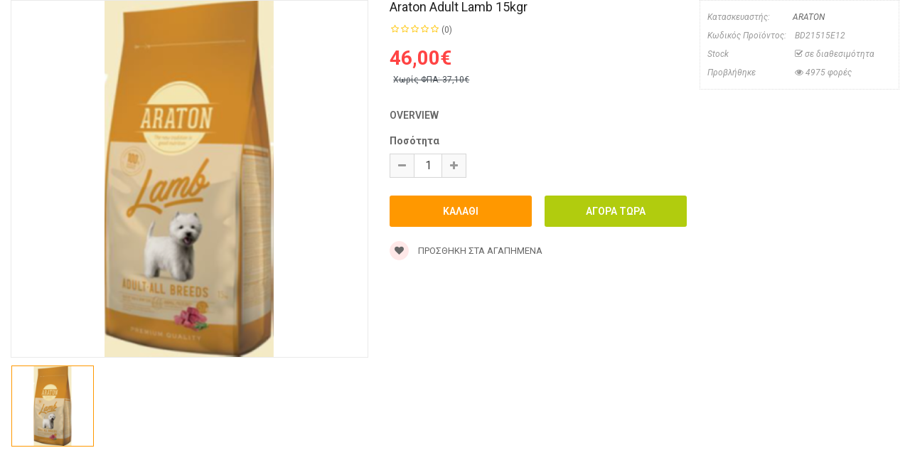

--- FILE ---
content_type: text/html; charset=utf-8
request_url: https://www.sportndog.gr/index.php?route=extension/soconfig/quickview&product_id=76
body_size: 4080
content:
<!DOCTYPE html>
<html dir="ltr" lang="el">
<head>
<meta charset="UTF-8" />
<meta http-equiv="X-UA-Compatible" content="IE=edge">
<title>Araton adult lamb 15kgr</title>
<base href="https://www.sportndog.gr/" />
<meta name="description" content="Araton adult lamb 15kgr" /><meta name="keywords" content="Araton adult lamb 15kgr" /><!--[if IE]><meta http-equiv="X-UA-Compatible" content="IE=edge,chrome=1"><![endif]-->

 













        


 	
 	
 	
 
 
 


<link href="https://www.sportndog.gr/index.php?route=product/product&amp;product_id=76" rel="canonical" /><link href="https://www.sportndog.gr/image/catalog/cart.png" rel="icon" />


<link rel="stylesheet" href="catalog/view/javascript/bootstrap/css/bootstrap.min.css">
<link rel="stylesheet" href="catalog/view/javascript/font-awesome/css/font-awesome.min.css">
<link rel="stylesheet" href="catalog/view/javascript/soconfig/css/lib.css">
<link rel="stylesheet" href="catalog/view/javascript/soconfig/css/owl.carousel.css">
<link rel="stylesheet" href="catalog/view/javascript/jquery/datetimepicker/bootstrap-datetimepicker.min.css">
<link rel="stylesheet" href="catalog/view/theme/so-petshop/css/layout1/yellow.css">
<link rel="stylesheet" href="catalog/view/theme/so-petshop/css/header/header1.css">
<link rel="stylesheet" href="catalog/view/theme/so-petshop/css/footer/footer1.css">
<link rel="stylesheet" href="catalog/view/theme/so-petshop/css/responsive.css">
<link rel="stylesheet" href="//fonts.googleapis.com/css?family=Roboto:400,400i,500,600,700,&amp;subset=latin">
<style type="text/css">body{font-family: 'Roboto', sans-serif;font-size: 14px !important;}
</style><style type="text/css">#header{}.header-top{}.header-middle{}.header-bottom{}</style>
<script src="catalog/view/javascript/jquery/jquery-2.1.1.min.js"></script>
<script src="catalog/view/javascript/bootstrap/js/bootstrap.min.js"></script>
<script src="catalog/view/javascript/soconfig/js/libs.js"></script>
<script src="catalog/view/javascript/soconfig/js/owl.carousel.js"></script>
<script src="catalog/view/javascript/soconfig/js/so.system.js"></script>
<script src="catalog/view/theme/so-petshop/js/jquery.nav.js"></script>
<script src="catalog/view/theme/so-petshop/js/common.js"></script>
<script src="catalog/view/javascript/soconfig/js/jquery.elevateZoom-3.0.8.min.js"></script>
<script src="catalog/view/javascript/jquery/datetimepicker/moment/moment.min.js"></script>
<script src="catalog/view/javascript/jquery/datetimepicker/moment/moment-with-locales.min.js"></script>
<script src="catalog/view/javascript/jquery/datetimepicker/bootstrap-datetimepicker.min.js"></script>



</head>

	
<body >
<div id="wrapper">  
 


<div class="product-detail">
	<div id="product-quick" class="product-info">
		<div class="product-view row">
			<div class="left-content-product ">
								<div class="content-product-left class-honizol  col-sm-5">
					<div class="large-image ">
						<img class="product-image-zoom" src="https://www.sportndog.gr/image/cache/catalog/araton%20adult%20lamb..-1000x1000.png" data-zoom-image="https://www.sportndog.gr/image/cache/catalog/araton%20adult%20lamb..-1000x1000.png" title="Araton adult lamb 15kgr" alt="Araton adult lamb 15kgr" />
					</div>
					
										<div id="thumb-slider" class="full_slider contentslider" data-rtl="no" data-autoplay="no"  data-pagination="no" data-delay="4" data-speed="0.6" data-margin="10"  data-items_column0="4" data-items_column1="3" data-items_column2="4" data-items_column3="3" data-items_column4="2" data-arrows="yes" data-lazyload="yes" data-loop="no" data-hoverpause="yes">
													<div class="image-additional">
							<a data-index="0" class="img thumbnail " data-image="https://www.sportndog.gr/image/cache/catalog/araton%20adult%20lamb..-1000x1000.png" title="Araton adult lamb 15kgr">
								<img src="https://www.sportndog.gr/image/cache/catalog/araton%20adult%20lamb..-270x270.png" title="Araton adult lamb 15kgr" alt="Araton adult lamb 15kgr" />
							</a>
							</div>
											</div>
					
				</div>
				
								<div class="content-product-right col-sm-7">
					
					<div class="row">
						<div class="col-sm-7 col-xs-12">
							<div class="title-product">
								<h1>Araton adult lamb 15kgr </h1>
							</div>
																					<div class="box-review">
								<div class="rating">
									<div class="rating-box">
																			<span class="fa fa-stack"><i class="fa fa-star-o fa-stack-1x"></i></span>																			<span class="fa fa-stack"><i class="fa fa-star-o fa-stack-1x"></i></span>																			<span class="fa fa-stack"><i class="fa fa-star-o fa-stack-1x"></i></span>																			<span class="fa fa-stack"><i class="fa fa-star-o fa-stack-1x"></i></span>																			<span class="fa fa-stack"><i class="fa fa-star-o fa-stack-1x"></i></span>																		</div>
								</div>
								<a class="reviews_button" href="#" >(0)</a> 
															</div>
														
							
														 
							<div class="product_page_price price" itemprop="offerDetails" itemscope itemtype="http://data-vocabulary.org/Offer">
								 
									<span class="price-new"><span itemprop="price" id="price-old">46,00€ </span></span>
								 
								
								 
									<div class="price-tax"><span>Χωρίς ΦΠΑ: </span> 37,10€ </div>
								 
																 

								
							</div>
							 
						 	 	
						</div>
						<div class="col-sm-5 col-xs-12">
							<div class="product-box-desc">
								 
										<div class="brand"><span>Κατασκευαστής: </span><a href="https://www.sportndog.gr/index.php?route=product/manufacturer/info&amp;manufacturer_id=11 ">ARATON </a></div>
								 
								
								 
									<div class="model"><span>Κωδικός Προϊόντος: </span> BD21515E12 </div>
								 
								
								 
								<div class="stock"><span> Stock  </span> <i class="fa fa-check-square-o"></i>  σε διαθεσιμότητα  </div>	
								<div class="inner-box-viewed ">
									<span>Προβλήθηκε</span> <i class="fa fa-eye" ></i> 4975 φορές
								</div>									
							</div>
						</div>
					</div>
					
					<div class="short_description form-group">
						<h3>OverView</h3>
						<div class="form-group"></div>
					</div>
					
										
									  
					<div class="form-group box-info-product">
						<div class="option quantity">
							<label class="control-label" for="input-quantity">Ποσότητα</label>
							<div class="input-group quantity-control">
								  <span class="input-group-addon product_quantity_down fa fa-minus"></span>
								  <input class="form-control" type="text" name="quantity" value="1" />
								  <input type="hidden" name="product_id" value="76" />								  
								  <span class="input-group-addon product_quantity_up fa fa-plus"></span>
							</div>
						</div>
						<div class="detail-action">
														<div class="cart">
								<input type="button" value="Καλάθι" data-loading-text="Φόρτωση..." id="button-cart" class="btn btn-mega">
								
								<input type="button"  value="Αγορά τώρα" data-loading-text="Φόρτωση..." id="button-checkout" class="btn btn-checkout " />
							</div>
							<div class="add-to-links wish_comp">
								<a onclick="wishlist.add(76);"><i class="fa fa-heart"></i> Προσθήκη στα αγαπημένα</a>
							</div>
						</div>
					</div>
					
										
				</div>
				
			</div>
		</div>
		
	</div>
</div>

<style type="text/css">
	body{background:none;}
	#wrapper{box-shadow:none;background:#fff;}
	#wrapper > *:not(.product-detail){display: none;}
	#wrapper .product-view{margin:0;}
</style>


<script type="text/javascript">
	$(document).ready(function() {
		$('.product-options li').click(function(){
			$(this).addClass(function() {
				if($(this).hasClass("active")) return "";
				return "active";
			});
			
			$(this).siblings("li").removeClass("active");
			$('.product-options .selected-option').html('<span class="label label-success">'+ $(this).find('img').data('original-title') +'</span>');
		})
		
	});
			
</script>

<script type="text/javascript"><!--
$('select[name=\'recurring_id\'], input[name="quantity"]').change(function(){
	$.ajax({
		url: 'index.php?route=product/product/getRecurringDescription',
		type: 'post',
		data: $('input[name=\'product_id\'], input[name=\'quantity\'], select[name=\'recurring_id\']'),
		dataType: 'json',
		beforeSend: function() {
			$('#recurring-description').html('');
		},
		success: function(json) {
			$('.alert, .text-danger').remove();
			
			if (json['success']) {
				$('#recurring-description').html(json['success']);
			}
		}
	});
});
//--></script> 


<script type="text/javascript"><!--
$('#button-cart').on('click', function() {
	$.ajax({
		url: 'index.php?route=extension/soconfig/cart/add',
		type: 'post',
		data: $('#product-quick input[type=\'text\'], #product-quick input[type=\'hidden\'], #product-quick input[type=\'radio\']:checked, #product-quick input[type=\'checkbox\']:checked, #product-quick select, #product-quick textarea'),
		dataType: 'json',
		beforeSend: function() {
			$('#button-cart').button('loading');
		},
		complete: function() {
			$('#button-cart').button('reset');
		},
		success: function(json) {
			
			$('.text-danger').remove();
			$('.form-group').removeClass('has-error');
			if (json['error']) {
				if (json['error']['option']) {
					for (i in json['error']['option']) {
						var element = $('#input-option' + i.replace('_', '-'));
						
						if (element.parent().hasClass('input-group')) {
							element.parent().after('<div class="text-danger">' + json['error']['option'][i] + '</div>');
						} else {
							element.after('<div class="text-danger">' + json['error']['option'][i] + '</div>');
						}
					}
				}
				
				if (json['error']['recurring']) {
					$('select[name=\'recurring_id\']').after('<div class="text-danger">' + json['error']['recurring'] + '</div>');
				}
				
				// Highlight any found errors
				$('.text-danger').parent().addClass('has-error');
			}
			
			if (json['success']) {
				parent.$('#previewModal').modal('show'); 
				parent.$('#previewModal .modal-body').load('index.php?route=extension/soconfig/cart/info&product_id='+ 76);
				parent.$('#cart  .total-shopping-cart ').html(json['total'] );
				parent.$('#cart > ul').load('index.php?route=common/cart/info ul li');
				parent.$('.text-danger').remove();
				parent.$('.so-groups-sticky .popup-mycart .popup-content').load('index.php?route=extension/module/so_tools/info .popup-content .cart-header');
				parent.$.magnificPopup.close();
			}
			
		
		},
        error: function(xhr, ajaxOptions, thrownError) {
            alert(thrownError + "\r\n" + xhr.statusText + "\r\n" + xhr.responseText);
        }
	});
});


$('#button-checkout').on('click', function() {
	$.ajax({
		url: 'index.php?route=checkout/cart/add',
		type: 'post',
		data: $('#product-quick input[type=\'text\'], #product-quick input[type=\'hidden\'], #product-quick input[type=\'radio\']:checked, #product-quick input[type=\'checkbox\']:checked, #product-quick select, #product-quick textarea'),
		dataType: 'json',
		beforeSend: function() {
			$('#button-checkout').button('loading');
		},
		complete: function() {
			$('#button-checkout').button('reset');
		},
		success: function(json) {
			parent.$('.alert').remove();
			$('.text-danger').remove();
			$('.form-group').removeClass('has-error');

			if (json['error']) {
				if (json['error']['option']) {
					for (i in json['error']['option']) {
						var element = $('#input-option' + i.replace('_', '-'));
						
						if (element.parent().hasClass('input-group')) {
							element.parent().after('<div class="text-danger">' + json['error']['option'][i] + '</div>');
						} else {
							element.after('<div class="text-danger">' + json['error']['option'][i] + '</div>');
						}
					}
				}
				
				if (json['error']['recurring']) {
					$('select[name=\'recurring_id\']').after('<div class="text-danger">' + json['error']['recurring'] + '</div>');
				}
				
				// Highlight any found errors
				$('.text-danger').parent().addClass('has-error');
			}

			if (json['success']) {
				parent.$('.text-danger').remove();
				parent.$('#cart  .total-shopping-cart ').html(json['total'] );
				parent.window.location.href = "index.php?route=checkout/checkout";
			}
		},
        error: function(xhr, ajaxOptions, thrownError) {
            alert(thrownError + "\r\n" + xhr.statusText + "\r\n" + xhr.responseText);
        }
	});
});

var wishlist = {
	'add': function(product_id) {
		$.ajax({
			url: 'index.php?route=extension/soconfig/wishlist/add',
			type: 'post',
			data: 'product_id=' + product_id,
			dataType: 'json',
			
			success: function(json) {
                parent.$('.alert').remove();
                if (json['redirect']) {
                    location = json['redirect'];
                }
                if (json['success']) {
                    parent.$('#wrapper').before('<div class="alert alert-success"><i class="fa fa-check-circle"></i> ' + json['success'] + ' <button type="button" class="fa fa-close close" data-dismiss="alert"></button></div>');
                }
                if (json['info']) {
                    parent.$('#wrapper').before('<div class="alert alert-info"><i class="fa fa-info-circle"></i> ' + json['info'] + '<button type="button" class="fa fa-close close"></button></div>');
                }
                parent.$('#wishlist-total').html(json['total']);
				parent.$('#wishlist-total').attr('title', json['total']);
                timer = setTimeout(function() {
                    parent.$('.alert').addClass('fadeOut');
                }, 4000);
            },
		});
	}
}

var compare = {
	'add': function(product_id) {
		$.ajax({
			url: 'index.php?route=extension/soconfig/compare/add',
			type: 'post',
			data: 'product_id=' + product_id,
			dataType: 'json',
			
			success: function(json) {
                parent.$('.alert').remove();
                if (json['info']) {
                   parent. $('#wrapper').before('<div class="alert alert-info"><i class="fa fa-info-circle"></i>  ' + json['info'] + '<button type="button" class="fa fa-close close"></button></div>');
                }
                if (json['success']) {
                    parent.$('#wrapper').before('<div class="alert alert-success"><i class="fa fa-check-circle"></i>' + json['success'] + '<button type="button" class="fa fa-close close"></button></div>');
                    if (json['warning']) {
                        parent.$('.alert').append('<div class="alert alert-warning"><i class="fa fa-exclamation-circle"></i> ' + json['warning'] + '<button type="button" class="fa fa-close close"></button></div>');
                    }
                    parent.$('#compare-total').attr('data-original-title', json['total']);
                    parent.$('#compare-total').html('<span>' + json['total'] + '</span>');
                }
                timer = setTimeout(function() {
                    parent.$('.alert').addClass('fadeOut');
                }, 4000);
            },
		});
	}
	
}
//--></script> 
<script type="text/javascript"><!--
var zoomCollection = '.large-image img';
		$( zoomCollection ).elevateZoom({
			zoomType        :"none",
			lensSize    : '200',
			easing:false,
			gallery:'thumb-slider',
			cursor: 'pointer',
			galleryActiveClass: "active",
		});
		
		
		$("#thumb-slider .image-additional").each(function() {
			$(this).find("[data-index='0']").addClass('active');
		});
$('.product-options li.radio').click(function(){
	$(this).addClass(function() {
		if($(this).hasClass("active")) return "";
		return "active";
	});
	
	$(this).siblings("li").removeClass("active");
	$(this).parent().find('.selected-option').html('<span class="label label-success">'+ $(this).find('img').data('original-title') +'</span>');
})

$('.date').datetimepicker({
	pickTime: false
});

$('.datetime').datetimepicker({
	pickDate: true,
	pickTime: true
});

$('.time').datetimepicker({
	pickDate: false
});

$('button[id^=\'button-upload\']').on('click', function() {
	var node = this;
	
	$('#form-upload').remove();
	
	$('body').prepend('<form enctype="multipart/form-data" id="form-upload" style="display: none;"><input type="file" name="file" /></form>');
	
	$('#form-upload input[name=\'file\']').trigger('click');
    if (typeof timer != 'undefined') {
        clearInterval(timer);
    }
	timer = setInterval(function() {
		if ($('#form-upload input[name=\'file\']').val() != '') {
			clearInterval(timer);
			
			$.ajax({
				url: 'index.php?route=tool/upload',
				type: 'post',
				dataType: 'json',
				data: new FormData($('#form-upload')[0]),
				cache: false,
				contentType: false,
				processData: false,
				beforeSend: function() {
					$(node).button('loading');
				},
				complete: function() {
					$(node).button('reset');
				},
				success: function(json) {
					$('.text-danger').remove();
					
					if (json['error']) {
						$(node).parent().find('input').after('<div class="text-danger">' + json['error'] + '</div>');
					}
					
					if (json['success']) {
						alert(json['success']);
						
						$(node).parent().find('input').attr('value', json['code']);
					}
				},
				error: function(xhr, ajaxOptions, thrownError) {
					alert(thrownError + "\r\n" + xhr.statusText + "\r\n" + xhr.responseText);
				}
			});
		}
	}, 500);
});
//--></script> 

<script type="text/javascript">
var ajax_price = function() {
	$.ajax({
		type: 'POST',
		url: 'index.php?route=extension/soconfig/liveprice/index',
		data: $('.product-info input[type=\'text\'], .product-info input[type=\'hidden\'], .product-info input[type=\'radio\']:checked, .product-info input[type=\'checkbox\']:checked, .product-info select, .product-info textarea'),
		dataType: 'json',
			success: function(json) {
			if (json.success) {
				change_price('#price-special', json.new_price.special);
				change_price('#price-tax', json.new_price.tax);
				change_price('#price-old', json.new_price.price);
			}
		}
	});
}

var change_price = function(id, new_price) {
	$(id).html(new_price);
}
$('.product-info input[type=\'text\'], .product-info input[type=\'hidden\'], .product-info input[type=\'radio\'], .product-info input[type=\'checkbox\'], .product-info select, .product-info textarea, .product-info input[name=\'quantity\']').on('change', function() {
	ajax_price();
});
</script>



--- FILE ---
content_type: text/css
request_url: https://www.sportndog.gr/catalog/view/theme/so-petshop/css/layout1/yellow.css
body_size: 41722
content:
@charset "UTF-8";
-webkit-tap-highlight-color: rgba(0, 0, 0, 0);
/*******************************************
 ***          SO Framework: Sass          ***
 *******************************************/
/* [2] */
/* [8] */
/*===============================================
 [SASS DIRECTORY ]
 [1] Minxin Link
 [2] Minxin Button
 [3] Minxin Triangle
 [4] Minxin LABEL PRODUCT
 [5] Minxin Scrollbars
 [6] Minxin Dev Custom
 ==============================================*/
.no-margin {
  margin: 0 !important; }
/*Dev Custom */
/*====================================================*/
.lib-list-item-product2 {
  border: none; }
  .lib-list-item-product2 .image-dev .list-button-dev {
    position: absolute;
    top: 50%;
    left: 50%;
    z-index: 10;
    transform: translate3d(-50%, -50%, 0);
    -moz-transform: translate3d(-50%, -50%, 0);
    -webkit-transform: translate3d(-50%, -50%, 0);
    -ms-transform: translate3d(-50%, -50%, 0); }
    .lib-list-item-product2 .image-dev .list-button-dev li {
      display: inline-block;
      float: left;
      height: 40px;
      width: 40px;
      background: #fff;
      position: relative;
      border-width: 0 1px 0 0;
      border-style: solid;
      border-color: #ddd;
      opacity: 0;
      transition: transform 0.2s ease-in-out, opacity 0.2s ease-in-out; }
      .lib-list-item-product2 .image-dev .list-button-dev li:nth-child(1) {
        transform: translateX(40px);
        -moz-transform: translateX(40px);
        -webkit-transform: translateX(40px);
        -ms-transform: translateX(40px);
        z-index: 1;
        transition-delay: 0s; }
      .lib-list-item-product2 .image-dev .list-button-dev li:nth-child(2) {
        transition-delay: 0.2s;
        z-index: 2; }
      .lib-list-item-product2 .image-dev .list-button-dev li:nth-child(3) {
        transition-delay: 0.2s;
        z-index: 2; }
      .lib-list-item-product2 .image-dev .list-button-dev li:nth-child(4) {
        transform: translateX(-40px);
        -moz-transform: translateX(-40px);
        -webkit-transform: translateX(-40px);
        -ms-transform: translateX(-40px);
        z-index: 1;
        transition-delay: 0s; }
      .lib-list-item-product2 .image-dev .list-button-dev li:first-child {
        border-left: 1px solid #ddd; }
      .lib-list-item-product2 .image-dev .list-button-dev li a, .lib-list-item-product2 .image-dev .list-button-dev li button {
        background: none;
        position: absolute;
        width: 100%;
        height: 100%;
        top: 0;
        left: 0;
        line-height: 40px;
        text-align: center;
        box-shadow: none;
        border: none;
        color: #555;
        width: 40px;
        padding: 0; }
      .lib-list-item-product2 .image-dev .list-button-dev li:hover {
        background: #ff9800; }
        .lib-list-item-product2 .image-dev .list-button-dev li:hover a, .lib-list-item-product2 .image-dev .list-button-dev li:hover button {
          color: #fff; }
  .lib-list-item-product2 .caption-dev {
    text-align: center;
    padding: 0 15px; }
    .lib-list-item-product2 .caption-dev .rating-dev {
      margin: 5px 0; }
    .lib-list-item-product2 .caption-dev .rating-dev .fa-stack-2x {
      font-size: 11px; }
    .lib-list-item-product2 .caption-dev .title-dev {
      color: #444;
      font-size: 13px; }
    .lib-list-item-product2 .caption-dev .price-dev .price.product-price {
      font-size: 16px; }
    .lib-list-item-product2 .caption-dev .price-dev .price-new {
      font-size: 16px; }
    .lib-list-item-product2 .caption-dev .price-dev .price-old {
      font-size: 12px; }
    .lib-list-item-product2 .caption-dev .add-cart-dev {
      background: #fff;
      border: 1px solid #ddd;
      font-size: 12px;
      text-transform: uppercase;
      color: #999;
      font-weight: bold;
      box-shadow: none;
      border-radius: 0;
      padding: 6px 20px;
      margin: 0 0 30px;
      transition: all 0.2s ease-in-out;
      -moz-transition: all 0.2s ease-in-out;
      -webkit-transition: all 0.2s ease-in-out; }

.lib-list-item-product-over2 .image-dev .list-button-dev li {
  opacity: 1;
  transition: transform 0.2s ease-in-out, opacity 0.2s ease-in-out; }
  .lib-list-item-product-over2 .image-dev .list-button-dev li:nth-child(1) {
    transform: translateX(0);
    -moz-transform: translateX(0);
    -webkit-transform: translateX(0);
    -ms-transform: translateX(0);
    transition-delay: 0.2s; }
  .lib-list-item-product-over2 .image-dev .list-button-dev li:nth-child(2) {
    transition-delay: 0s; }
  .lib-list-item-product-over2 .image-dev .list-button-dev li:nth-child(3) {
    transition-delay: 0s; }
  .lib-list-item-product-over2 .image-dev .list-button-dev li:nth-child(4) {
    transform: translateX(0);
    -moz-transform: translateX(0);
    -webkit-transform: translateX(0);
    -ms-transform: translateX(0);
    transition-delay: 0.2s; }
/*EFECT PRODUCT NUMBER*/
.lib-two-img, .product-item-container .second_img, .best-seller .so-extraslider .extraslider-inner .item .item-wrap.style1 .media-left .item-image .lt-image, .products-list .product-layout .product-item-container .left-block .product-image-container.second_img {
  position: relative;
  display: block; }
  .lib-two-img .img-1, .product-item-container .second_img .img-1, .best-seller .so-extraslider .extraslider-inner .item .item-wrap.style1 .media-left .item-image .lt-image .img-1, .products-list .product-layout .product-item-container .left-block .product-image-container.second_img .img-1 {
    opacity: 1;
    position: relative;
    transition: all 0.5s ease-in-out; }
  .lib-two-img .img-2, .product-item-container .second_img .img-2, .best-seller .so-extraslider .extraslider-inner .item .item-wrap.style1 .media-left .item-image .lt-image .img-2, .products-list .product-layout .product-item-container .left-block .product-image-container.second_img .img-2 {
    position: absolute;
    z-index: 0;
    top: 0;
    opacity: 0;
    display: block;
    transition: all 0.5s ease-in-out;
    left: 50%;
    transform: translateX(-50%); }

.lib-two-img-over .img-1, .product-item-container:hover .second_img .img-1, .best-seller .so-extraslider .extraslider-inner .item .item-wrap.style1:hover .media-left .item-image .lt-image .img-1, .products-list .product-layout .product-item-container .left-block:hover .product-image-container.second_img .img-1 {
  opacity: 0;
  transform-style: inherit;
  transition: all 0.5s ease-in-out; }
  .lib-two-img-over .img-2, .product-item-container:hover .second_img .img-2, .best-seller .so-extraslider .extraslider-inner .item .item-wrap.style1:hover .media-left .item-image .lt-image .img-2, .products-list .product-layout .product-item-container .left-block:hover .product-image-container.second_img .img-2 {
    opacity: 1;
    transform-style: inherit;
    transition: all 0.5s ease-in-out; }
/*EFFECT SLIDERHOME*/
@keyframes myeffect-slideshow {
  0% {
    opacity: 0;
    transform: translateY(-300px);
    -webkit-transform: translateY(-300px);
    -moz-transform: translateY(-300px);
    -ms-transform: translateY(-300px);
    -o-transform: translateY(-300px); }

  100% {
    opacity: 1;
    transform: translateY(0);
    -moz-transform: translateY(0);
    -webkit-transform: translateY(0);
    -ms-transform: translateY(0);
    -o-transform: translateY(0); } }

@-webkit-keyframes myeffect-slideshow {
  0% {
    opacity: 0;
    transform: translateY(-300px);
    -webkit-transform: translateY(-300px);
    -moz-transform: translateY(-300px);
    -ms-transform: translateY(-300px);
    -o-transform: translateY(-300px); }

  100% {
    opacity: 1;
    transform: translateY(0);
    -moz-transform: translateY(0);
    -webkit-transform: translateY(0);
    -ms-transform: translateY(0);
    -o-transform: translateY(0); } }

@-moz-keyframes myeffect-slideshow {
  0% {
    opacity: 0;
    transform: translateY(-300px);
    -webkit-transform: translateY(-300px);
    -moz-transform: translateY(-300px);
    -ms-transform: translateY(-300px);
    -o-transform: translateY(-300px); }

  100% {
    opacity: 1;
    transform: translateY(0);
    -moz-transform: translateY(0);
    -webkit-transform: translateY(0);
    -ms-transform: translateY(0);
    -o-transform: translateY(0); } }
/*===============================================
 [SASS DIRECTORY ]
 [1] BACK TO TOP
 [2] SOCIAL ACCOUNTS
 [3] TOP PANEL
 [4] LARY LOADER
 [5] NO RESPONSIVE BOOTSTRAP
 [6] PRELOADING SCREEN
 [7] BANNER EFFECT
 [8] POPUP ADDED TO CART 
 [9] PAGE COMINGSOON
 ==============================================*/
/*============BACK TO TOP ==================*/
.back-to-top {
  cursor: pointer;
  z-index: 1000;
  background-color: #777;
  width: 43px;
  bottom: 35px;
  right: 10px;
  height: 43px;
  line-height: 43px;
  overflow: hidden;
  position: fixed;
  display: block;
  text-align: center;
  border-radius: 3px;
  opacity: 1;
  transition: all 0.5s ease-in-out 0s;
  -moz-transition: all 0.5s ease-in-out 0s;
  -webkit-transition: all 0.5s ease-in-out 0s;
  -webkit-transform: scale(1);
  -moz-transform: scale(1);
  -ms-transform: scale(1);
  -o-transform: scale(1);
  transform: scale(1); }
  .back-to-top.hidden-top {
    bottom: -100px;
    opacity: 0;
    -webkit-transform: scale(0);
    -moz-transform: scale(0);
    -ms-transform: scale(0);
    -o-transform: scale(0);
    transform: scale(0); }
  .back-to-top:hover {
    background-color: #ff9800; }
  .back-to-top i {
    font-size: 30px;
    margin: 0;
    color: #fff;
    display: block;
    height: 43px;
    line-height: 40px; }
  .back-to-top i:before {
    content: '\f102'; }
/*============SOCIAL ACCOUNTS ==================*/
.social-widgets {
  overflow: visible;
  position: fixed;
  z-index: 999;
  top: 50%;
  height: 0;
  width: 0; }
  .social-widgets.socialwidgets-left {
    left: 0; }
  .social-widgets.socialwidgets-right {
    right: 0; }

.socialwidgets-left .item {
  right: 0px; }
  .socialwidgets-left .active {
    z-index: 100;
    right: -310px; }
  .socialwidgets-left .tab-icon {
    right: -45px; }
  .socialwidgets-left .facebook.active {
    right: -260px; }
  .socialwidgets-left .twitter.active {
    right: -300px; }
  .socialwidgets-left .youtube.active {
    right: -450px; }

.socialwidgets-right .item {
  left: 0px; }
  .socialwidgets-right .active {
    z-index: 100;
    left: -310px; }
  .socialwidgets-right .tab-icon {
    left: -45px; }
  .socialwidgets-right .facebook.active {
    left: -260px; }
  .socialwidgets-right .twitter.active {
    left: -300px; }
  .socialwidgets-right .youtube.active {
    left: -450px; }

.instagram-gallery {
  margin: 0; }
  .instagram-gallery .instagram-item {
    padding: 1px; }
  .instagram-gallery .instagram-item a {
    display: block; }

.social-widgets .item, .social-widgets .items {
  margin: 0;
  padding: 0;
  list-style-type: none; }

.social-widgets .items {
  top: -100px;
  position: relative; }

.social-widgets .item {
  position: absolute;
  top: 0; }

.social-widgets li:nth-child(1) {
  top: 0;
  z-index: 99; }

.social-widgets li:nth-child(2) {
  top: 45px;
  z-index: 98; }

.social-widgets li:nth-child(3) {
  top: 90px;
  z-index: 97; }

.social-widgets li:nth-child(4) {
  top: 135px;
  z-index: 96; }

.social-widgets .tab-icon .fa {
  font-size: 18px;
  line-height: 45px; }

.social-widgets .tab-icon {
  position: absolute;
  top: 0;
  display: block;
  width: 45px;
  height: 45px;
  background: #fff;
  text-align: center;
  font-size: 1.54em; }

.social-widgets .tab-icon:hover {
  text-decoration: none; }

.social-widgets .active .tab-icon {
  border-color: #e9e9e9;
  background: #fff; }

.social-widgets .facebook .tab-icon {
  background: #3b5998;
  background-clip: content-box;
  color: white; }

.social-widgets .twitter .tab-icon {
  background: #07779a;
  background-clip: content-box;
  color: white; }

.social-widgets .youtube .tab-icon {
  background: #da2723;
  background-clip: content-box;
  color: white; }

.social-widgets .instagram .tab-icon {
  background: #d93175;
  background-clip: content-box;
  color: white; }

.social-widgets .tab-content {
  background: #fff;
  width: 310px;
  padding: 10px; }

.social-widgets .active .tab-content {
  box-shadow: 0 0 4px rgba(0, 0, 0, 0.15); }

.social-widgets .title {
  margin: -10px -10px 10px;
  padding: 0px 10px;
  background-color: #ccc;
  text-transform: uppercase;
  line-height: 45px;
  color: #000;
  font-weight: bold; }
  .social-widgets .title h5 {
    line-height: 45px;
    margin: 0; }

.social-widgets .facebook .tab-content {
  width: 260px; }

.social-widgets .twitter .tab-content {
  width: 300px; }

.social-widgets .twitter-widget {
  padding-top: 10px; }

.social-widgets .youtube .tab-content {
  width: 450px; }

.social-widgets .youtube .tab-content iframe {
  width: 100%; }

.social-widgets .loading {
  min-height: 200px;
  position: relative;
  z-index: 100;
  text-align: center; }

.social-widgets .loading img.lazyload {
  position: absolute;
  top: 45%;
  left: 45%;
  width: 32px;
  height: 32px; }
/*============TOP PANEL ==================*/
.wrapper-boxed header.navbar-compact {
  width: auto; }

header.navbar-compact {
  position: fixed;
  width: 100%;
  z-index: 999;
  box-shadow: 1px 1px 5px rgba(0, 0, 0, 0.3); }
  header.navbar-compact .compact-hidden {
    display: none; }
/*============LARY LOADER ==================*/
.lazy {
  display: block;
  overflow: hidden;
  background: transparent url(../../images/lazy-loader.gif) no-repeat center center; }

.lazyload {
  opacity: 0; }

.lazyloaded {
  opacity: 1;
  transition: all 700ms ease-in-out; }

@media (min-width: 1200px) {
  .lazy.lazy-loaded {
    background: none;
    height: auto; }

  .lazy img {
    transition: 1s all ease;
    opacity: 0;
    -webkit-backface-visibility: hidden;
    display: inline-block; }

  .lazy.lazy-loaded img {
    opacity: 1; } }
/*============NONE RESPONSIVE BOOTSTRAP ==================*/
@media (min-width: 1200px) {
  /*.wrapper-fluid{
   .fluid-sidebar{    width: 83%;}
   .fluid-allsidebar{ width: 66%;}
   .content-aside{width:16.666667%;}
   }*/ }

@media (min-width: 1200px) {
  .wrapper-boxed {
    max-width: 1260px;
    margin: 0 auto;
    background: #fff;
    box-shadow: 0 0 10px rgba(0, 0, 0, 0.2); }
    .wrapper-full .container {
      width: 1200px;
      padding: 0 15px; }
      .wrapper-full .products-list .product-grid-5 .product-card__gallery, .wrapper-full .products-list .product-grid-5 .countdown_box, .wrapper-full .products-list .product-grid-5 .order-num {
        display: none; }
    .wrapper-fluid .container {
      max-width: 1650px;
      padding: 0; } }
  @media (min-width: 1200px) and (min-width: 1200px) {
        .wrapper-full .products-list .product-grid-5:nth-child(5n+1) {
          clear: both !important; } }
/*============@group Banners hover effect ==================*/
.banners-effect-1 .banners > div img {
  transition: all 0.2s ease-in;
  -moz-transition: all 0.2s ease-in;
  -webkit-transition: all 0.2s ease-in; }
  .banners-effect-1 .banners > div img:hover {
    opacity: 0.8; }

.banners-effect-2 .banners > div a {
  display: block;
  position: relative;
  overflow: hidden; }
  .banners-effect-2 .banners > div a:hover:before, .banners-effect-2 .banners > div a:hover:after {
    left: 0;
    opacity: 1; }
  .banners-effect-2 .banners > div a:before, .banners-effect-2 .banners > div a:after {
    background-color: rgba(255, 255, 255, 0.4);
    display: block;
    width: 100%;
    height: 100%;
    left: -100%;
    opacity: 0;
    filter: alpha(opacity=0);
    position: absolute;
    top: 0;
    transition: all 0.3s ease-in;
    -moz-transition: all 0.3s ease-in;
    -webkit-transition: all 0.3s ease-in;
    content: "";
    z-index: 1; }

.banners-effect-3 .banners > div a {
  display: block;
  position: relative;
  overflow: hidden; }
  .banners-effect-3 .banners > div a:hover:before, .banners-effect-3 .banners > div a:hover:after {
    border: 0 solid rgba(0, 0, 0, 0.7);
    opacity: 0;
    filter: alpha(opacity=0); }
  .banners-effect-3 .banners > div a:before, .banners-effect-3 .banners > div a:after {
    border: 50px solid transparent;
    border-top-right-radius: 50px;
    border-top-left-radius: 50px;
    border-bottom-right-radius: 50px;
    border-bottom-left-radius: 50px;
    box-sizing: border-box;
    cursor: pointer;
    display: inline-block;
    left: 0;
    right: 0;
    bottom: 0;
    margin: auto;
    position: absolute;
    top: 0;
    content: "";
    opacity: 1;
    filter: alpha(opacity=100);
    width: 100px;
    height: 100px;
    -webkit-transform: scale(7);
    -moz-transform: scale(7);
    -ms-transform: scale(7);
    -o-transform: scale(7);
    transform: scale(7);
    transition: all 0.4s ease-in-out;
    -moz-transition: all 0.4s ease-in-out;
    -webkit-transition: all 0.4s ease-in-out;
    visibility: visible;
    z-index: 1; }

.banners-effect-4 .row-no-padding a, .banners-effect-4 .banners > div a {
  display: block;
  position: relative;
  overflow: hidden; }

.banners-effect-4 .row-no-padding a:before, .banners-effect-4 .banners > div a:before {
  border-bottom: 50px solid rgba(255, 255, 255, 0.4);
  border-top: 50px solid rgba(255, 255, 255, 0.4);
  content: "";
  height: 100%;
  left: 0;
  opacity: 0;
  filter: alpha(opacity=0);
  position: absolute;
  top: 0;
  transform: rotate3d(0, 0, 1, 45deg) scale3d(1, 0, 1);
  -o-transform: rotate3d(0, 0, 1, 45deg) scale3d(1, 0, 1);
  -webkit-transform: rotate3d(0, 0, 1, 45deg) scale3d(1, 0, 1);
  -moz-transform: rotate3d(0, 0, 1, 45deg) scale3d(1, 0, 1);
  -ms-transform: rotate3d(0, 0, 1, 45deg) scale3d(1, 0, 1);
  -webkit-transition: opacity 0.35s ease 0s, transform 0.35s ease 0s;
  -o-transition: opacity 0.35s ease 0s, transform 0.35s ease 0s;
  transition: opacity 0.35s ease 0s, transform 0.35s ease 0s;
  transform-origin: 50% 50% 0;
  width: 100%; }

.banners-effect-4 .row-no-padding a:hover:before, .banners-effect-4 .banners > div a:hover:before {
  opacity: 1;
  filter: alpha(opacity=100);
  transform: rotate3d(0, 0, 1, 45deg) scale3d(1, 4, 1);
  -o-transform: rotate3d(0, 0, 1, 45deg) scale3d(1, 4, 1);
  -webkit-transform: rotate3d(0, 0, 1, 45deg) scale3d(1, 4, 1);
  -moz-transform: rotate3d(0, 0, 1, 45deg) scale3d(1, 4, 1);
  -ms-transform: rotate3d(0, 0, 1, 45deg) scale3d(1, 4, 1); }

.banners-effect-5 .banners > div a {
  display: block;
  position: relative;
  overflow: hidden; }
  .banners-effect-5 .banners > div a:before {
    content: "";
    height: 100%;
    width: 100%;
    position: absolute;
    border: 70px solid rgba(255, 255, 255, 0);
    top: 0;
    left: 0;
    transition: all 0.5s ease-in-out; }
  .banners-effect-5 .banners > div a:after {
    content: "";
    height: 100%;
    width: 100%;
    position: absolute;
    opacity: 0.5;
    border: 30px solid #fff;
    top: 0;
    left: 0;
    transform: scale(0);
    -moz-transform: scale(0);
    -webkit-transform: scale(0);
    -ms-transform: scale(0);
    transition: all 0.5s ease-in-out; }
  .banners-effect-5 .banners > div a:hover:before {
    border: 0 solid rgba(255, 255, 255, 0.7); }
  .banners-effect-5 .banners > div a:hover:after {
    transform: scale(0.8);
    -moz-transform: scale(0.8);
    -webkit-transform: scale(0.8);
    -ms-transform: scale(0.8);
    opacity: 0;
    transition-delay: 0.1s; }

.banners-effect-6 .banners > div a {
  display: inline-block;
  position: relative;
  overflow: hidden;
  background: #000;
  vertical-align: top; }

.banners-effect-6 .banners > div a img {
  backface-visibility: hidden;
  opacity: 1;
  filter: alpha(opacity=100);
  -webkit-transition: opacity 1s ease 0s, transform 1s ease 0s;
  -o-transition: opacity 1s ease 0s, transform 1s ease 0s;
  transition: opacity 1s ease 0s, transform 1s ease 0s; }

.banners-effect-6 .banners > div a:hover img {
  opacity: 0.8;
  filter: alpha(opacity=80);
  transform: scale3d(1.1, 1.1, 1); }

.banners-effect-7 .banners > div a {
  display: block;
  position: relative;
  overflow: hidden; }

.banners-effect-7 .banners > div a:before {
  position: absolute;
  background: rgba(0, 0, 0, 0.3);
  width: 0;
  top: 0;
  left: 50%;
  content: "";
  transition: all 0.3s ease-in-out 0s; }

.banners-effect-7 .banners > div a:hover:before {
  width: 100%;
  left: 0;
  top: 0;
  height: 100%; }

.banners-effect-8 .banners > div a {
  display: inline-block;
  position: relative;
  overflow: hidden;
  background: #000;
  vertical-align: top; }

.banners-effect-8 .banners > div a:before, .banners-effect-8 .banners > div a:after {
  bottom: 20px;
  content: "";
  left: 20px;
  opacity: 0;
  position: absolute;
  right: 20px;
  top: 20px;
  -webkit-transition: opacity 0.35s ease 0s, transform 0.35s ease 0s;
  -o-transition: opacity 0.35s ease 0s, transform 0.35s ease 0s;
  transition: opacity 0.35s ease 0s, transform 0.35s ease 0s;
  z-index: 1; }

.banners-effect-8 .banners > div a:before {
  border-bottom: 1px solid #fff;
  border-top: 1px solid #fff;
  -webkit-transform: scale(0, 1);
  -ms-transform: scale(0, 1);
  -o-transform: scale(0, 1);
  transform: scale(0, 1); }

.banners-effect-8 .banners > div a:after {
  border-left: 1px solid #fff;
  border-right: 1px solid #fff;
  -webkit-transform: scale(1, 0);
  -ms-transform: scale(1, 0);
  -o-transform: scale(1, 0);
  transform: scale(1, 0); }

.banners-effect-8 .banners > div img {
  opacity: 1;
  filter: alpha(opacity=100);
  -webkit-transition: opacity 0.35s ease 0s;
  -o-transition: opacity 0.35s ease 0s;
  transition: opacity 0.35s ease 0s; }

.banners-effect-8 .banners > div a:hover:before, .banners-effect-8 .banners > div a:hover:after {
  opacity: 1;
  filter: alpha(opacity=100);
  -webkit-transform: scale(1);
  -ms-transform: scale(1);
  -o-transform: scale(1);
  transform: scale(1); }

.banners-effect-8 .banners > div a:hover img {
  opacity: 0.5;
  filter: alpha(opacity=50); }

.banners-effect-9 .banners > div a {
  display: block;
  position: relative;
  z-index: 10; }

.banners-effect-9 .banners > div a:before {
  position: absolute;
  top: 0;
  left: 0;
  z-index: 0;
  width: 100%;
  height: 100%;
  background: #000;
  content: '';
  -webkit-transition: opacity 0.35s;
  transition: opacity 0.35s;
  box-shadow: 0 3px 30px rgba(0, 0, 0, 0.2);
  opacity: 0; }

.banners-effect-9 .banners > div a:hover:before {
  opacity: 1; }

.banners-effect-9 .banners > div a img {
  opacity: 1;
  -webkit-transition: -webkit-transform 0.35s;
  transition: transform 0.35s;
  -webkit-transform: perspective(1000px) translate3d(0, 0, 0);
  transform: perspective(1000px) translate3d(0, 0, 0); }

.banners-effect-9 .banners > div a:hover img {
  -webkit-transform: perspective(1000px) translate3d(0, 0, 21px);
  transform: perspective(1000px) translate3d(0, 0, 21px); }

.banners-effect-10 .banners > div a {
  display: block;
  position: relative;
  overflow: hidden; }

.banners-effect-10 .banners > div a:before {
  position: absolute;
  top: 0;
  left: 0;
  width: 100%;
  height: 100%;
  background: -webkit-linear-gradient(top, rgba(0, 0, 0, 0) 0%, rgba(0, 0, 0, 0.2) 75%);
  background: linear-gradient(to bottom, rgba(0, 0, 0, 0) 0%, rgba(0, 0, 0, 0.2) 75%);
  content: '';
  opacity: 0;
  -webkit-transform: translate3d(0, 50%, 0);
  transform: translate3d(0, 50%, 0);
  -webkit-transition: opacity 0.35s, -webkit-transform 0.35s;
  transition: opacity 0.35s, transform 0.35s; }

.banners-effect-10 .banners > div a:hover:before {
  opacity: 1;
  -webkit-transform: translate3d(0, 0, 0);
  transform: translate3d(0, 0, 0); }

.banners-effect-11 .banners > div a {
  display: block;
  position: relative;
  overflow: hidden; }
  .banners-effect-11 .banners > div a:hover:before, .banners-effect-11 .banners > div a:hover:after {
    width: 100%;
    height: 100%; }
  .banners-effect-11 .banners > div a:before, .banners-effect-11 .banners > div a:after {
    background-color: rgba(0, 0, 0, 0.15);
    content: "";
    height: 0;
    left: 0;
    margin: auto;
    position: absolute;
    width: 0;
    transition: all 0.3s ease-out 0s;
    -moz-transition: all 0.3s ease-out 0s;
    -webkit-transition: all 0.3s ease-out 0s; }
  .banners-effect-11 .banners > div a:after {
    left: auto;
    right: 0;
    bottom: 0; }

.banners-effect-12 .banners > div img {
  transition: all 0.3s ease-in;
  -moz-transition: all 0.3s ease-in;
  -webkit-transition: all 0.3s ease-in; }
  .banners-effect-12 .banners > div img:hover {
    -webkit-filter: grayscale(100%);
    filter: grayscale(100%); }
/*============POPUP ADDED TO CART ==================*/
body > .alert {
  position: fixed;
  z-index: 10004;
  top: 0;
  left: 0;
  width: 100%;
  -webkit-animation: alert-anim 1s cubic-bezier(1, -0.01, 0, 0.99);
  -moz-animation: alert-anim 1s cubic-bezier(1, -0.01, 0, 0.99);
  animation: alert-anim 1s cubic-bezier(1, -0.01, 0, 0.99); }

body > .alert .alert {
  position: absolute;
  left: 0;
  right: 0;
  top: 100%; }

body > .alert .alert.fadeOut {
  top: -100%; }

@-webkit-keyframes alert-anim {
  0% {
    top: -100%; }

  60% {
    top: 0; }

  100% {
    top: 0; } }

@-moz-keyframes alert-anim {
  0% {
    top: -100%; }

  60% {
    top: 0; }

  100% {
    top: 0; } }

@keyframes alert-anim {
  0% {
    top: -100%; }

  60% {
    top: 0; }

  100% {
    top: 0; } }

@-webkit-keyframes alert-anim2 {
  0% {
    top: -100%; }

  60% {
    top: 100%; }

  100% {
    top: 100%; } }

@-moz-keyframes alert-anim2 {
  0% {
    top: -100%; }

  60% {
    top: 100%; }

  100% {
    top: 100%; } }

@keyframes alert-anim2 {
  0% {
    top: -100%; }

  60% {
    top: 100%; }

  100% {
    top: 100%; } }

@-webkit-keyframes alert-icon-anim {
  0% {
    font-size: 0; }

  60% {
    font-size: 0; } }

@-moz-keyframes alert-icon-anim {
  0% {
    font-size: 0; }

  60% {
    font-size: 0; } }

@keyframes alert-icon-anim {
  0% {
    font-size: 0; }

  60% {
    font-size: 0; } }
/*============ PAGE COMINGSOON ==================*/
.comingsoon-page {
  background: #142326;
  padding: 7em 0;
  color: #bdbdbd; }
  .comingsoon-page .container {
    max-width: 750px; }
  .comingsoon-page .comingsoon--title {
    margin: 0.5em 0 1em;
    font-size: 46px;
    color: #fff;
    text-transform: uppercase;
    font-weight: 700;
    padding: 0 1em; }
  .comingsoon-page .comingsoon--content {
    margin: 1em 0;
    font-size: 14px; }
  .comingsoon-page .comingsoon--countdown {
    margin: 6em 0 8em; }
  .comingsoon-page .comingsoon--countdown .time-item {
    width: 125px;
    height: 125px;
    border: 3px solid rgba(255, 255, 255, 0.4);
    border-radius: 50%;
    margin: 0 15px;
    display: inline-block;
    padding: 30px; }
  .comingsoon-page .comingsoon--countdown .num-time {
    font-size: 40px;
    color: #fff;
    font-weight: 700;
    line-height: 100%;
    margin: 0 0 5px 0; }
  .comingsoon-page .comingsoon--countdown .name-time {
    font-size: 20px;
    text-transform: uppercase; }
  .comingsoon-page .comingsoon--newsletter {
    margin: 2em 0; }
  .comingsoon-page .comingsoon--newsletter .newsletter {
    background: none !important; }
  .comingsoon-page .comingsoon--newsletter .title-block {
    display: none; }
/*============ Quick Cart ==================*/
@media (min-width: 1200px) {
  .modal-lg {
    margin-top: 10%;
    width: 1050px; } }

.modal-content {
  box-shadow: 0 1px 10px rgba(0, 0, 0, 0.3);
  border-radius: 0;
  border: none; }
  .modal-content .modal-header {
    padding: 10px 15px; }
  .modal-content .modal-title {
    font-weight: normal; }

@media (min-width: 1200px) {
      #previewModal .cart-popup-info {
        padding-top: 30px; } }
  #previewModal .cart-popup-info .product-name {
    font-size: 22px;
    font-weight: 400; }
  #previewModal .cart-popup-info .price-quantity {
    font-size: 24px;
    color: #555;
    font-weight: normal; }
  #previewModal .cart-popup-info .price-new {
    font-size: 24px; }
  #previewModal .cart-popup-action {
    background: #f2f2f2;
    padding: 1rem 1.5rem;
    text-align: center;
    border-radius: 3px; }
  #previewModal .cart-popup-action .btn {
    display: block;
    margin: 10px 0;
    border: none;
    width: 100%;
    font-size: 13px; }
  #previewModal .cart-popup-action .cart-popup-imgbottom {
    text-align: center;
    width: 100%;
    margin: 20px 0; }
  #previewModal .cart-popup-action .cart-popup-imgbottom .previewCartCheckout-price {
    display: block;
    font-size: 28px;
    font-weight: 700;
    padding: 15px 0; }
/*===============================================
 [SASS DIRECTORY ]
 [1] Pre-Loader 
 ==============================================*/
.loaded .so-loadeding {
  display: none; }

.so-loadeding {
  background: white url(../../images/lazy-loader.gif) no-repeat center center;
  height: 100%;
  position: absolute;
  z-index: 2;
  top: 0;
  left: 0;
  right: 0;
  opacity: 1; }

body.preloader:before {
  content: " ";
  position: fixed;
  top: 0;
  left: 0;
  width: 100%;
  height: 100%;
  z-index: 99998;
  background: url(../../images/loading.svg) no-repeat center center rgba(255, 255, 255, 0.9); }
/*============START Pre-Loader CSS  ==================*/
.so-pre-loader {
  background: rgba(238, 238, 238, 0.5);
  height: 100%;
  left: 0;
  position: fixed;
  top: 0;
  width: 100%;
  z-index: 99999; }
  .so-pre-loader.no-pre-loader {
    background: none;
    position: absolute;
    height: auto; }
  .so-pre-loader .so-loader-background {
    background: #555;
    display: block;
    height: 100%; }
  .so-pre-loader .so-loader-center {
    position: absolute;
    left: 50%;
    top: 50%;
    margin: -25px 0 0 -25px; }
  .so-pre-loader .so-loader-line {
    background: #ff9800;
    top: 0; }
  .so-pre-loader .spinner {
    width: 50px;
    height: 50px;
    background-color: white;
    -webkit-animation: sk-rotateplane 1.2s infinite ease-in-out;
    animation: sk-rotateplane 1.2s infinite ease-in-out; }
  .so-pre-loader .spinner-bounce {
    width: 60px;
    height: 60px;
    position: relative; }
  .so-pre-loader .double-bounce1, .so-pre-loader .double-bounce2 {
    width: 100%;
    height: 100%;
    border-radius: 50%;
    background-color: white;
    opacity: 0.6;
    position: absolute;
    top: 0;
    left: 0;
    -webkit-animation: sk-bounce 2s infinite ease-in-out;
    animation: sk-bounce 2s infinite ease-in-out; }
  .so-pre-loader .double-bounce2 {
    -webkit-animation-delay: -1s;
    animation-delay: -1s; }
  .so-pre-loader .spinner-cube {
    width: 40px;
    height: 40px;
    position: relative; }
  .so-pre-loader .cube1, .so-pre-loader .cube2 {
    background-color: white;
    width: 15px;
    height: 15px;
    position: absolute;
    top: 0;
    left: 0;
    -webkit-animation: sk-cubemove 1.8s infinite ease-in-out;
    animation: sk-cubemove 1.8s infinite ease-in-out; }
  .so-pre-loader .cube2 {
    -webkit-animation-delay: -0.9s;
    animation-delay: -0.9s; }
  .so-pre-loader .spinner-bounce2 {
    width: 80px;
    text-align: center; }
  .so-pre-loader .spinner-bounce2 > div {
    width: 18px;
    height: 18px;
    background-color: white;
    border-radius: 100%;
    display: inline-block;
    margin: 0 3px;
    -webkit-animation: sk-bouncedelay 1.4s infinite ease-in-out both;
    animation: sk-bouncedelay 1.4s infinite ease-in-out both; }
  .so-pre-loader .spinner-bounce2 .bounce1 {
    -webkit-animation-delay: -0.32s;
    animation-delay: -0.32s; }
  .so-pre-loader .spinner-bounce2 .bounce2 {
    -webkit-animation-delay: -0.16s;
    animation-delay: -0.16s; }
  .so-pre-loader .spinner-circle {
    width: 60px;
    height: 60px;
    position: relative; }
  .so-pre-loader .spinner-circle .sk-child {
    width: 100%;
    height: 100%;
    position: absolute;
    left: 0;
    top: 0; }
  .so-pre-loader .spinner-circle .sk-child:before {
    content: '';
    display: block;
    margin: 0 auto;
    width: 15%;
    height: 15%;
    background-color: white;
    border-radius: 100%;
    -webkit-animation: sk-circleBounceDelay 1.2s infinite ease-in-out both;
    animation: sk-circleBounceDelay 1.2s infinite ease-in-out both; }
  .so-pre-loader .spinner-circle .sk-circle2 {
    -webkit-transform: rotate(30deg);
    -ms-transform: rotate(30deg);
    transform: rotate(30deg); }
  .so-pre-loader .spinner-circle .sk-circle3 {
    -webkit-transform: rotate(60deg);
    -ms-transform: rotate(60deg);
    transform: rotate(60deg); }
  .so-pre-loader .spinner-circle .sk-circle4 {
    -webkit-transform: rotate(90deg);
    -ms-transform: rotate(90deg);
    transform: rotate(90deg); }
  .so-pre-loader .spinner-circle .sk-circle5 {
    -webkit-transform: rotate(120deg);
    -ms-transform: rotate(120deg);
    transform: rotate(120deg); }
  .so-pre-loader .spinner-circle .sk-circle6 {
    -webkit-transform: rotate(150deg);
    -ms-transform: rotate(150deg);
    transform: rotate(150deg); }
  .so-pre-loader .spinner-circle .sk-circle7 {
    -webkit-transform: rotate(180deg);
    -ms-transform: rotate(180deg);
    transform: rotate(180deg); }
  .so-pre-loader .spinner-circle .sk-circle8 {
    -webkit-transform: rotate(210deg);
    -ms-transform: rotate(210deg);
    transform: rotate(210deg); }
  .so-pre-loader .spinner-circle .sk-circle9 {
    -webkit-transform: rotate(240deg);
    -ms-transform: rotate(240deg);
    transform: rotate(240deg); }
  .so-pre-loader .spinner-circle .sk-circle10 {
    -webkit-transform: rotate(270deg);
    -ms-transform: rotate(270deg);
    transform: rotate(270deg); }
  .so-pre-loader .spinner-circle .sk-circle11 {
    -webkit-transform: rotate(300deg);
    -ms-transform: rotate(300deg);
    transform: rotate(300deg); }
  .so-pre-loader .spinner-circle .sk-circle12 {
    -webkit-transform: rotate(330deg);
    -ms-transform: rotate(330deg);
    transform: rotate(330deg); }
  .so-pre-loader .spinner-circle .sk-circle2:before {
    -webkit-animation-delay: -1.1s;
    animation-delay: -1.1s; }
  .so-pre-loader .spinner-circle .sk-circle3:before {
    -webkit-animation-delay: -1s;
    animation-delay: -1s; }
  .so-pre-loader .spinner-circle .sk-circle4:before {
    -webkit-animation-delay: -0.9s;
    animation-delay: -0.9s; }
  .so-pre-loader .spinner-circle .sk-circle5:before {
    -webkit-animation-delay: -0.8s;
    animation-delay: -0.8s; }
  .so-pre-loader .spinner-circle .sk-circle6:before {
    -webkit-animation-delay: -0.7s;
    animation-delay: -0.7s; }
  .so-pre-loader .spinner-circle .sk-circle7:before {
    -webkit-animation-delay: -0.6s;
    animation-delay: -0.6s; }
  .so-pre-loader .spinner-circle .sk-circle8:before {
    -webkit-animation-delay: -0.5s;
    animation-delay: -0.5s; }
  .so-pre-loader .spinner-circle .sk-circle9:before {
    -webkit-animation-delay: -0.4s;
    animation-delay: -0.4s; }
  .so-pre-loader .spinner-circle .sk-circle10:before {
    -webkit-animation-delay: -0.3s;
    animation-delay: -0.3s; }
  .so-pre-loader .spinner-circle .sk-circle11:before {
    -webkit-animation-delay: -0.2s;
    animation-delay: -0.2s; }
  .so-pre-loader .spinner-circle .sk-circle12:before {
    -webkit-animation-delay: -0.1s;
    animation-delay: -0.1s; }
  .so-pre-loader .spinner-folding-cube {
    width: 50px;
    height: 50px;
    position: relative;
    -webkit-transform: rotateZ(45deg);
    transform: rotateZ(45deg); }
  .so-pre-loader .spinner-folding-cube .sk-cube {
    float: left;
    width: 50%;
    height: 50%;
    position: relative;
    -webkit-transform: scale(1.1);
    -ms-transform: scale(1.1);
    transform: scale(1.1); }
  .so-pre-loader .spinner-folding-cube .sk-cube:before {
    content: '';
    position: absolute;
    top: 0;
    left: 0;
    width: 100%;
    height: 100%;
    background-color: white;
    -webkit-animation: sk-foldCubeAngle 2.4s infinite linear both;
    animation: sk-foldCubeAngle 2.4s infinite linear both;
    -webkit-transform-origin: 100% 100%;
    -ms-transform-origin: 100% 100%;
    transform-origin: 100% 100%; }
  .so-pre-loader .spinner-folding-cube .sk-cube2 {
    -webkit-transform: scale(1.1) rotateZ(90deg);
    transform: scale(1.1) rotateZ(90deg); }
  .so-pre-loader .spinner-folding-cube .sk-cube3 {
    -webkit-transform: scale(1.1) rotateZ(180deg);
    transform: scale(1.1) rotateZ(180deg); }
  .so-pre-loader .spinner-folding-cube .sk-cube4 {
    -webkit-transform: scale(1.1) rotateZ(270deg);
    transform: scale(1.1) rotateZ(270deg); }
  .so-pre-loader .spinner-folding-cube .sk-cube2:before {
    -webkit-animation-delay: 0.3s;
    animation-delay: 0.3s; }
  .so-pre-loader .spinner-folding-cube .sk-cube3:before {
    -webkit-animation-delay: 0.6s;
    animation-delay: 0.6s; }
  .so-pre-loader .spinner-folding-cube .sk-cube4:before {
    -webkit-animation-delay: 0.9s;
    animation-delay: 0.9s; }
/* *************   END:: Pre-Loader CSS   ************* */
/* **************************************************** */
/* ************   START Loader Animation   ************ */
/* **************************************************** */
@-webkit-keyframes sk-rotateplane {
  0% {
    -webkit-transform: perspective(120px); }

  50% {
    -webkit-transform: perspective(120px) rotateY(180deg); }

  100% {
    -webkit-transform: perspective(120px) rotateY(180deg) rotateX(180deg); } }

@keyframes sk-rotateplane {
  0% {
    transform: perspective(120px) rotateX(0deg) rotateY(0deg);
    -webkit-transform: perspective(120px) rotateX(0deg) rotateY(0deg); }

  50% {
    transform: perspective(120px) rotateX(-180.1deg) rotateY(0deg);
    -webkit-transform: perspective(120px) rotateX(-180.1deg) rotateY(0deg); }

  100% {
    transform: perspective(120px) rotateX(-180deg) rotateY(-179.9deg);
    -webkit-transform: perspective(120px) rotateX(-180deg) rotateY(-179.9deg); } }

@-webkit-keyframes sk-bounce {
  0%, 100% {
    -webkit-transform: scale(0); }

  50% {
    -webkit-transform: scale(1); } }

@keyframes sk-bounce {
  0%, 100% {
    transform: scale(0);
    -webkit-transform: scale(0); }

  50% {
    transform: scale(1);
    -webkit-transform: scale(1); } }

@-webkit-keyframes sk-stretchdelay {
  0%, 40%, 100% {
    -webkit-transform: scaleY(0.4); }

  20% {
    -webkit-transform: scaleY(1); } }

@keyframes sk-stretchdelay {
  0%, 40%, 100% {
    transform: scaleY(0.4);
    -webkit-transform: scaleY(0.4); }

  20% {
    transform: scaleY(1);
    -webkit-transform: scaleY(1); } }

@-webkit-keyframes sk-cubemove {
  25% {
    -webkit-transform: translateX(42px) rotate(-90deg) scale(0.5); }

  50% {
    -webkit-transform: translateX(42px) translateY(42px) rotate(-180deg); }

  75% {
    -webkit-transform: translateX(0px) translateY(42px) rotate(-270deg) scale(0.5); }

  100% {
    -webkit-transform: rotate(-360deg); } }

@keyframes sk-cubemove {
  25% {
    transform: translateX(42px) rotate(-90deg) scale(0.5);
    -webkit-transform: translateX(42px) rotate(-90deg) scale(0.5); }

  50% {
    transform: translateX(42px) translateY(42px) rotate(-179deg);
    -webkit-transform: translateX(42px) translateY(42px) rotate(-179deg); }

  50.1% {
    transform: translateX(42px) translateY(42px) rotate(-180deg);
    -webkit-transform: translateX(42px) translateY(42px) rotate(-180deg); }

  75% {
    transform: translateX(0px) translateY(42px) rotate(-270deg) scale(0.5);
    -webkit-transform: translateX(0px) translateY(42px) rotate(-270deg) scale(0.5); }

  100% {
    transform: rotate(-360deg);
    -webkit-transform: rotate(-360deg); } }

@-webkit-keyframes sk-bouncedelay {
  0%, 80%, 100% {
    -webkit-transform: scale(0); }

  40% {
    -webkit-transform: scale(1); } }

@keyframes sk-bouncedelay {
  0%, 80%, 100% {
    -webkit-transform: scale(0);
    transform: scale(0); }

  40% {
    -webkit-transform: scale(1);
    transform: scale(1); } }

@-webkit-keyframes sk-circleBounceDelay {
  0%, 80%, 100% {
    -webkit-transform: scale(0);
    transform: scale(0); }

  40% {
    -webkit-transform: scale(1);
    transform: scale(1); } }

@keyframes sk-circleBounceDelay {
  0%, 80%, 100% {
    -webkit-transform: scale(0);
    transform: scale(0); }

  40% {
    -webkit-transform: scale(1);
    transform: scale(1); } }

@-webkit-keyframes sk-cubeGridScaleDelay {
  0%, 70%, 100% {
    -webkit-transform: scale3D(1, 1, 1);
    transform: scale3D(1, 1, 1); }

  35% {
    -webkit-transform: scale3D(0, 0, 1);
    transform: scale3D(0, 0, 1); } }

@keyframes sk-cubeGridScaleDelay {
  0%, 70%, 100% {
    -webkit-transform: scale3D(1, 1, 1);
    transform: scale3D(1, 1, 1); }

  35% {
    -webkit-transform: scale3D(0, 0, 1);
    transform: scale3D(0, 0, 1); } }

@-webkit-keyframes sk-foldCubeAngle {
  0%, 10% {
    -webkit-transform: perspective(140px) rotateX(-180deg);
    transform: perspective(140px) rotateX(-180deg);
    opacity: 0; }

  25%, 75% {
    -webkit-transform: perspective(140px) rotateX(0deg);
    transform: perspective(140px) rotateX(0deg);
    opacity: 1; }

  90%, 100% {
    -webkit-transform: perspective(140px) rotateY(180deg);
    transform: perspective(140px) rotateY(180deg);
    opacity: 0; } }

@keyframes sk-foldCubeAngle {
  0%, 10% {
    -webkit-transform: perspective(140px) rotateX(-180deg);
    transform: perspective(140px) rotateX(-180deg);
    opacity: 0; }

  25%, 75% {
    -webkit-transform: perspective(140px) rotateX(0deg);
    transform: perspective(140px) rotateX(0deg);
    opacity: 1; }

  90%, 100% {
    -webkit-transform: perspective(140px) rotateY(180deg);
    transform: perspective(140px) rotateY(180deg);
    opacity: 0; } }
/* ***********   END:: Loader Animation   ************* */
/* **************************************************** */
/*===============================================
 [SASS DIRECTORY ]
 [1] OVERLAY PATTER
 ==============================================*/
/*============OVERLAY PATTERN  ==================*/
/* 1. Overlay pattern ---------------------*/
body.no-bgbody {
  background-image: none; }

.pattern-1 {
  background-image: url(../../images/patterns/1.png); }

.pattern-2 {
  background-image: url(../../images/patterns/2.png); }

.pattern-3 {
  background-image: url(../../images/patterns/3.png); }

.pattern-4 {
  background-image: url(../../images/patterns/4.png); }

.pattern-5 {
  background-image: url(../../images/patterns/5.png); }

.pattern-6 {
  background-image: url(../../images/patterns/6.png); }

.pattern-7 {
  background-image: url(../../images/patterns/7.png); }

.pattern-8 {
  background-image: url(../../images/patterns/8.png); }

.pattern-9 {
  background-image: url(../../images/patterns/9.png); }

.pattern-10 {
  background-image: url(../../images/patterns/10.png); }

.pattern-11 {
  background-image: url(../../images/patterns/11.png); }

.pattern-12 {
  background-image: url(../../images/patterns/12.png); }

.pattern-13 {
  background-image: url(../../images/patterns/13.png); }

.pattern-14 {
  background-image: url(../../images/patterns/14.png); }

.pattern-15 {
  background-image: url(../../images/patterns/15.png); }

.pattern-16 {
  background-image: url(../../images/patterns/16.png); }

.pattern-17 {
  background-image: url(../../images/patterns/17.png); }

.pattern-18 {
  background-image: url(../../images/patterns/18.png); }

.pattern-19 {
  background-image: url(../../images/patterns/19.png); }

.pattern-20 {
  background-image: url(../../images/patterns/20.png); }

.pattern-21 {
  background-image: url(../../images/patterns/21.png); }

.pattern-22 {
  background-image: url(../../images/patterns/22.png); }

.pattern-23 {
  background-image: url(../../images/patterns/23.png); }

.pattern-24 {
  background-image: url(../../images/patterns/24.png); }

.pattern-25 {
  background-image: url(../../images/patterns/25.png); }

.pattern-26 {
  background-image: url(../../images/patterns/26.png); }

.pattern-27 {
  background-image: url(../../images/patterns/27.png); }

.pattern-28 {
  background-image: url(../../images/patterns/28.png); }

.pattern-29 {
  background-image: url(../../images/patterns/29.png); }

.pattern-30 {
  background-image: url(../../images/patterns/30.png); }

.pattern-31 {
  background-image: url(../../images/patterns/31.png); }

.pattern-32 {
  background-image: url(../../images/patterns/32.png); }

.pattern-33 {
  background-image: url(../../images/patterns/33.png); }

.pattern-34 {
  background-image: url(../../images/patterns/34.png); }

.pattern-35 {
  background-image: url(../../images/patterns/35.png); }

.pattern-36 {
  background-image: url(../../images/patterns/36.png); }

.pattern-37 {
  background-image: url(../../images/patterns/37.png); }

.pattern-38 {
  background-image: url(../../images/patterns/38.png); }

.pattern-39 {
  background-image: url(../../images/patterns/39.png); }

.pattern-40 {
  background-image: url(../../images/patterns/40.png); }

.pattern-41 {
  background-image: url(../../images/patterns/41.png); }

.pattern-42 {
  background-image: url(../../images/patterns/42.png); }

.pattern-43 {
  background-image: url(../../images/patterns/43.png); }

.pattern-44 {
  background-image: url(../../images/patterns/44.png); }

.pattern-45 {
  background-image: url(../../images/patterns/45.png); }

.bd-example-row .row + .row {
  margin-top: 1rem; }
  .bd-example-row .row > .col, .bd-example-row .row > [class^="col-"] {
    padding-top: 0.75rem;
    padding-bottom: 0.75rem;
    background-color: rgba(86, 61, 124, 0.15);
    border: 1px solid rgba(86, 61, 124, 0.2); }
  .bd-example-row .flex-items-top, .bd-example-row .flex-items-middle, .bd-example-row .flex-items-bottom {
    min-height: 6rem;
    background-color: rgba(255, 0, 0, 0.1); }

.bd-example-row-flex-cols .row {
  min-height: 10rem;
  background-color: rgba(255, 0, 0, 0.1); }

.bd-highlight {
  background-color: rgba(86, 61, 124, 0.15);
  border: 1px solid rgba(86, 61, 124, 0.15); }

.example-container {
  width: 800px;
  margin-right: auto;
  margin-left: auto;
  padding-right: 15px;
  padding-left: 15px;
  width: 100%; }

.example-row {
  display: flex;
  flex-wrap: wrap;
  margin-right: -15px;
  margin-left: -15px; }

.example-content-main {
  position: relative;
  width: 100%;
  min-height: 1px;
  padding-right: 15px;
  padding-left: 15px; }
  @media (min-width: 576px) {
  .example-content-main {
    flex: 0 0 50%;
    max-width: 50%; } }
  @media (min-width: 992px) {
  .example-content-main {
    flex: 0 0 66.6666666667%;
    max-width: 66.6666666667%; } }

.example-content-secondary {
  position: relative;
  width: 100%;
  min-height: 1px;
  padding-right: 15px;
  padding-left: 15px; }
  @media (min-width: 576px) {
  .example-content-secondary {
    flex: 0 0 50%;
    max-width: 50%; } }
  @media (min-width: 992px) {
  .example-content-secondary {
    flex: 0 0 33.3333333333%;
    max-width: 33.3333333333%; } }

.bd-example-container {
  min-width: 16rem;
  max-width: 25rem;
  margin-right: auto;
  margin-left: auto; }

.bd-example-container-header {
  height: 3rem;
  margin-bottom: 0.5rem;
  background-color: #fff;
  border-radius: 0.25rem; }

.bd-example-container-sidebar {
  float: right;
  width: 4rem;
  height: 8rem;
  background-color: #80bdff;
  border-radius: 0.25rem; }

.bd-example-container-body {
  height: 8rem;
  margin-right: 4.5rem;
  background-color: #957bbe;
  border-radius: 0.25rem; }

.bd-example-container-fluid {
  max-width: none; }

.bd-example {
  position: relative;
  padding: 1rem;
  margin: 1rem -15px;
  border: solid #f7f7f9;
  border-width: 0.2rem 0 0; }
  .bd-example::after {
    display: block;
    clear: both;
    content: ""; }
  @media (min-width: 576px) {
  .bd-example {
    padding: 1.5rem;
    margin-right: 0;
    margin-bottom: 0;
    margin-left: 0;
    border-width: 0.3rem; } }
  .bd-example + .highlight, .bd-example + .clipboard + .highlight {
    margin-top: 0; }
  .bd-example + p {
    margin-top: 2rem; }
  .bd-example .pos-f-t {
    position: relative;
    margin: -1rem; }
  @media (min-width: 576px) {
    .bd-example .pos-f-t {
      margin: -1.5rem; } }
  .bd-example > .form-control + .form-control {
    margin-top: 0.5rem; }
  .bd-example > .nav + .nav, .bd-example > .alert + .alert, .bd-example > .navbar + .navbar, .bd-example > .progress + .progress, .bd-example > .progress + .btn {
    margin-top: 1rem; }
  .bd-example > .dropdown-menu:first-child {
    position: static;
    display: block; }
  .bd-example > .form-group:last-child {
    margin-bottom: 0; }

.bd-example > .close {
  float: none; }

.bd-example-type .table .type-info {
  color: #999;
  vertical-align: middle; }

.bd-example-type .table td {
  padding: 1rem 0;
  border-color: #eee; }

.bd-example-type .table tr:first-child td {
  border-top: 0; }

.bd-example-type h1, .bd-example-type h2, .bd-example-type h3, .bd-example-type h4, .bd-example-type h5, .bd-example-type h6 {
  margin: 0; }

.bd-example-bg-classes p {
  padding: 1rem; }

.bd-example > img + img {
  margin-left: 0.5rem; }

.bd-example > .btn-group {
  margin-top: 0.25rem;
  margin-bottom: 0.25rem; }

.bd-example > .btn-toolbar + .btn-toolbar {
  margin-top: 0.5rem; }

.bd-example-control-sizing select, .bd-example-control-sizing input[type="text"] + input[type="text"] {
  margin-top: 0.5rem; }

.bd-example-form .input-group {
  margin-bottom: 0.5rem; }

.bd-example > textarea.form-control {
  resize: vertical; }

.bd-example > .list-group {
  max-width: 400px; }

.bd-example .fixed-top, .bd-example .sticky-top {
  position: static;
  margin: -1rem -1rem 1rem; }
  .bd-example .fixed-bottom {
    position: static;
    margin: 1rem -1rem -1rem; }
  @media (min-width: 576px) {
  .bd-example .fixed-top, .bd-example .sticky-top {
    margin: -1.5rem -1.5rem 1rem; }
    .bd-example .fixed-bottom {
      margin: 1rem -1.5rem -1.5rem; } }

.bd-example .pagination {
  margin-top: 0.5rem;
  margin-bottom: 0.5rem; }

.bd-example-modal {
  background-color: #fafafa; }
  .bd-example-modal .modal {
    position: relative;
    top: auto;
    right: auto;
    bottom: auto;
    left: auto;
    z-index: 1;
    display: block; }
  .bd-example-modal .modal-dialog {
    left: auto;
    margin-right: auto;
    margin-left: auto; }

.modal.show {
  z-index: 1072; }
  .modal.show .tooltip, .modal.show .popover {
    z-index: 1073; }

.bd-example-tabs .nav-tabs {
  margin-bottom: 1rem; }

.bd-example-tooltips {
  text-align: center; }

.bd-example-tooltips > .btn {
  margin-top: 0.25rem;
  margin-bottom: 0.25rem; }

.bs-tooltip-top-docs .arrow, .bs-tooltip-bottom-docs .arrow {
  left: 50%; }

.bs-tooltip-right-docs .arrow, .bs-tooltip-left-docs .arrow {
  top: 50%; }

.bd-example-popover-static {
  padding-bottom: 1.5rem;
  background-color: #f9f9f9; }

.bd-example-popover-static .popover {
  position: relative;
  display: block;
  float: left;
  width: 260px;
  margin: 1.25rem; }

.bs-popover-top-docs .arrow, .bs-popover-bottom-docs .arrow {
  left: 50%; }

.bs-popover-right-docs .arrow, .bs-popover-left-docs .arrow {
  top: 50%; }

.tooltip-demo a {
  white-space: nowrap; }

.bd-example-tooltip-static .tooltip {
  position: relative;
  display: inline-block;
  margin: 10px 20px;
  opacity: 1; }

.scrollspy-example {
  position: relative;
  height: 200px;
  margin-top: 0.5rem;
  overflow: auto; }

.scrollspy-example-2 {
  position: relative;
  height: 350px;
  overflow: auto; }

.bd-example-border-utils [class^="border"] {
  display: inline-block;
  width: 5rem;
  height: 5rem;
  margin: 0.25rem;
  background-color: #f5f5f5;
  border: 1px solid; }

.highlight {
  padding: 1rem;
  margin: 1rem -15px;
  background-color: #f7f7f9;
  -ms-overflow-style: -ms-autohiding-scrollbar; }
  @media (min-width: 576px) {
  .highlight {
    padding: 1.5rem;
    margin-right: 0;
    margin-left: 0; } }

.highlight pre {
  padding: 0;
  margin-top: 0;
  margin-bottom: 0;
  background-color: transparent;
  border: 0; }

.highlight pre code {
  font-size: inherit;
  color: #212529; }

.bd-clipboard {
  position: relative;
  display: none;
  float: right; }
  .bd-clipboard + .highlight {
    margin-top: 0; }

.btn-clipboard {
  position: absolute;
  top: 0.5rem;
  right: 0.5rem;
  z-index: 10;
  display: block;
  padding: 0.25rem 0.5rem;
  font-size: 75%;
  color: #818a91;
  cursor: pointer;
  background-color: transparent;
  border: 0;
  border-radius: 0.25rem; }
  .btn-clipboard:hover {
    color: #fff;
    background-color: #027de7; }

@media (min-width: 768px) {
  .bd-clipboard {
    display: block; } }

h2.sub-title {
  font-size: 23px;
  margin: 24px 0;
  color: #495057; }

.simple-list {
  margin: 10px 0 6px 0;
  padding: 0;
  clear: both; }
  .simple-list li {
    padding: 0 0 7px 18px;
    position: relative;
    list-style-type: none; }
  .simple-list li:before {
    position: absolute;
    display: block;
    top: 10px;
    left: 0;
    font-family: 'FontAwesome';
    content: "\f111";
    font-size: 0.53em;
    line-height: 1em; }

.simple-list ul {
  margin: 0 0 15px;
  padding: 0;
  list-style-type: none;
  position: relative;
  bottom: -0.8em; }

.simple-list ul a {
  color: #495057; }
  .simple-list ul a:hover {
    color: #ff9800; }

.arrow-list > li {
  padding: 0;
  position: relative; }
  .arrow-list > li > a {
    font-size: 15px;
    font-weight: 600;
    display: block;
    margin-bottom: 5px; }
  .arrow-list > li:before {
    display: none; }

.arrow-list li li:before {
  margin-right: 10px;
  font-size: 14px;
  font-family: 'FontAwesome';
  display: inline-block;
  top: 5px;
  content: '\f105'; }

.color {
  color: #ff9800; }

.divider--md1 {
  height: 31.5px; }

.divider {
  height: 30px;
  clear: both;
  overflow: hidden;
  width: 100%; }

.item-article {
  font-size: 13px; }
  .item-article dl dt {
    color: #495057;
    font-size: 18px;
    font-weight: 500;
    padding: 0 0 4px 0; }
  .item-article dl dd {
    margin-bottom: 15px; }
  .item-article .title-decimal {
    font-size: 20px;
    color: #ff9800;
    line-height: 44px;
    position: relative;
    padding: 0px 0 0px 69px; }
  @media (min-width: 1200px) {
    .item-article .title-decimal {
      font-size: 26px; } }
  .item-article .title-decimal:before {
    content: attr(data-content);
    display: table-cell;
    vertical-align: middle;
    position: absolute;
    top: 0px;
    line-height: 42px;
    background: #ff9800;
    width: 44px;
    height: 44px;
    color: #fff;
    text-align: center;
    border-radius: 50%;
    left: 0; }
  .item-article .decimal-list {
    padding: 0;
    margin: 10px 0;
    list-style-type: none;
    counter-reset: myCounter;
    display: inline-block;
    width: 100%; }
  .item-article .decimal-list ol {
    counter-reset: sub-myCounter 0; }
  .item-article .decimal-list > li {
    padding: 0;
    position: relative;
    z-index: 5;
    margin-bottom: 15px;
    overflow: hidden; }
  .item-article .decimal-list > li:before {
    counter-increment: myCounter;
    content: counter(myCounter);
    color: white;
    background: #495057;
    display: inline-block;
    text-align: center;
    line-height: 26px;
    width: 26px;
    height: 26px;
    border-radius: 50%;
    float: left;
    font-size: 15px;
    margin-right: 10px; }
  .item-article .decimal-list > li > *:first-child {
    line-height: 26px;
    margin-bottom: 0; }
  .item-article .decimal-list > li ol {
    margin: 0;
    padding: 10px 0 0 15px;
    list-style: none; }
  .item-article .decimal-list > li ol > li > *:first-child {
    line-height: 25px; }
  .item-article .decimal-list > li ol > li:before {
    counter-increment: sub-myCounter;
    content: counter(myCounter) "." counter(sub-myCounter);
    font-size: 17px;
    display: inline-block;
    text-align: center;
    float: left;
    margin-right: 10px; }
  .item-article .tags {
    margin: 15px 0; }
  .item-article .tags .label {
    border: none;
    border-radius: 2px;
    margin: 0 2px 5px 0;
    font-size: 11px;
    padding: 12px;
    display: inline-block;
    text-transform: uppercase;
    font-weight: 400; }
  .item-article .swatch-item {
    width: 100%;
    min-height: 100px;
    position: relative;
    background: #333;
    color: #fff;
    margin-bottom: 24px;
    padding: 20px; }
  .item-article .swatch-item.color-brand-primary {
    background: #234269; }
  .item-article .swatch-item.color-brand-secondary {
    background: #f87831; }
  .item-article .swatch-item.color-brand-warning {
    background: #f0ad4e; }
  .item-article .swatch-item.color-brand-danger {
    background: #d9534f; }
  .item-article .swatch-item.color-brand-info {
    background: #5bc0de; }
  .item-article .swatch-item.color-brand-success {
    background: #5cb85c; }
  .item-article .swatch-item.color-gray-darker {
    background: #212529; }
  .item-article .swatch-item.color-gray-dark {
    background: #343a40; }
  .item-article .swatch-item.color-gray {
    background: #495057; }
  .item-article .swatch-item.color-gray-light {
    background: #adb5bd;
    color: #495057; }
  .item-article .swatch-item.color-gray-lighter {
    background: #ced4da;
    color: #495057; }
  .item-article .swatch-item.color-gray-lightest {
    background: #e9ecef;
    color: #495057; }
  .item-article .button, .item-article .btn {
    padding: 9px 20px;
    background: #495057;
    color: #fff;
    border-radius: 3px;
    border: none; }
  .item-article .button:hover, .item-article .btn:hover {
    background: #ff9800;
    border-color: #ff9800;
    color: #fff; }
  .item-article .btn-primary {
    background: #234269; }
  .item-article .btn-warning {
    background: #f0ad4e; }
  .item-article .btn-success {
    background: #5cb85c; }
  .item-article .btn-danger {
    background: #d9534f; }
  .item-article .btn-info {
    background: #5bc0de; }
  .item-article .nav-tabs {
    border: 0;
    margin-bottom: 32px; }
  .item-article .nav-tabs .dropdown-menu {
    padding: 15px;
    border: 1px solid rgba(0, 0, 0, 0.15); }
  .item-article .nav-tabs > li.active > a, .item-article .nav-tabs > li.active > a:hover, .item-article .nav-tabs > li.active > a:focus {
    color: #fff;
    border: 0;
    background: #ff9800; }
  .item-article .nav-tabs > li.active > a:before, .item-article .nav-tabs > li.active > a:hover:before, .item-article .nav-tabs > li.active > a:focus:before {
    border: 10px solid #ff9800;
    border-color: #ff9800 transparent transparent transparent;
    content: "";
    position: absolute;
    top: 100%;
    left: 50%;
    margin-left: -10px; }
  .item-article .nav-tabs > li > a {
    background: #eaeaea;
    border-radius: 2px;
    border: 0;
    color: #2d2d2d;
    text-transform: uppercase;
    padding: 0 32px;
    height: 48px;
    line-height: 48px;
    position: relative; }
  .item-article .nav-tabs > li > a:hover {
    background: #ddd; }
  .item-article .nav-pills > li > a {
    border-radius: 3px; }
  .item-article .nav-pills .dropdown-menu {
    padding: 15px;
    border: 1px solid rgba(0, 0, 0, 0.15); }
  .item-article .nav-pills > li.active > a, .item-article .nav-pills > li.active > a:focus, .item-article .nav-pills > li.active > a:hover {
    color: #fff;
    background: #ff9800; }
  .item-article .dropcap {
    display: block;
    float: left;
    font-size: 3.5em;
    line-height: 1em;
    margin: 0 5px 0 0; }
  .item-article .color-custom {
    color: #ff9800; }
  .item-article .color-white {
    color: #fff; }
  .item-article .color-dark {
    color: #000; }
  .item-article .bg-custom {
    background: #ff9800; }
  .item-article .bg-black {
    background: #000; }
  .item-article a.underline {
    text-decoration: underline; }
  .item-article a.underline:hover {
    text-decoration: none; }
/*===============================================
 [SASS DIRECTORY ]
 [1] PAGE ACCOUNT
 [2] PAGE INFORMATION
 [3] PAGE CHECKOUT
 [4] LANGUAGE CURENTY 
 [5] CSS FEAFURE MENU DEMO
 ==============================================*/
/*============PAGE ACCOUNT ==================*/
.account-login .well, .affiliate-login .well {
  min-height: 395px;
  background: #fff; }

.account-account #content > h2, .affiliate-account #content > h2 {
  /* [4] */
  /* [6] */
  /* [6] */
  /* [7] */
  font-size: 16px;
  font-size: 1.6rem;
  /* [8] */ }
  .account-account #content .list-unstyled, .affiliate-account #content .list-unstyled {
    margin-bottom: 30px; }

.account-address #content .table-responsive .table > tbody > tr > td {
  line-height: 24px;
  padding: 10px; }

.custom-border {
  padding: 10px 20px; }
/* @group List Box */
.list-box {
  list-style: none;
  margin: 0px;
  padding: 0px; }

.btn-link:focus, .btn-link:hover {
  text-decoration: none; }

.list-box li {
  border-bottom: 1px solid #ececec; }

.list-box li:last-child {
  border-bottom: 0; }

.list-box li a {
  display: inline-block;
  word-wrap: break-word;
  padding: 8px 0;
  margin-right: 5px;
  color: #495057; }
  .list-box li a:hover {
    color: #ff9800; }
/* @end */
/*============PAGE CHECKOUT ==================*/
.checkout-cart .panel-group .panel, .checkout-checkout .panel-group .panel {
  border-radius: 0; }

.table-responsive .table thead > * {
  background-color: rgba(51, 51, 51, 0.1);
  font-weight: bold; }
  .table-responsive .table tbody td.text-left a {
    font-weight: bold;
    color: #666; }
  .table-responsive .table tbody td.text-left:hover a {
    color: #ff9800; }

.checkout-cart .btn-block input {
  min-width: 40px;
  text-align: center; }

.checkout-cart .bg-page-404 .text-center {
  width: 100%; }
  .checkout-cart .bg-page-404 .text-center > div {
    display: none; }
  .checkout-cart .bg-page-404 .col-sm-5 img {
    display: none; }
/*============LANGUAGE CURENCCY ==================*/
/*============ CSS FEAFURE MENU DEMO ==================*/
/*===============================================
 [SASS DIRECTORY ]
 #sosearchpro .dropdown-menu .media-body .box-price span{
 float: $left;
 }
 ==============================================*/
.soproductbundles-wrap .soproductbundles-content .soproductbundles-name a {
  font-size: 16px;
  color: #222;
  font-weight: 500; }
  .soproductbundles-wrap .soproductbundles-content .soproductbundles-name a:hover {
    color: #ff9800; }
  .soproductbundles-wrap .soproductbundles-content .soproductbundles-list-products .product-thumb .image a:hover img {
    opacity: 0.8; }
  .soproductbundles-wrap .soproductbundles-content .soproductbundles-list-products .product-thumb .image {
    text-align: center; }
    .soproductbundles-wrap .soproductbundles-content .soproductbundles-list-products .product-thumb .image > a > img {
      display: inherit; }
  .soproductbundles-wrap .soproductbundles-content .soproductbundles-list-products .product-thumb .caption h4 {
    font-weight: 500;
    margin-bottom: 5px; }
    .soproductbundles-wrap .soproductbundles-content .soproductbundles-list-products .product-thumb .caption h4 a {
      font-size: 14px;
      color: #222; }
      .soproductbundles-wrap .soproductbundles-content .soproductbundles-list-products .product-thumb .caption h4 a:hover {
        color: #ff9800; }
  .soproductbundles-wrap .soproductbundles-content .soproductbundles-list-products .product-layout {
    width: 25%; }
  .soproductbundles-wrap .soproductbundles-content .soproductbundles-list-products .soproductbundles_info {
    color: #ff9800; }
  .soproductbundles-wrap .soproductbundles-content .soproductbundles-list-products .soproductbundles_info .btn-primary {
    line-height: 43px;
    border-radius: 25px;
    background-color: #ff9800;
    color: #fff;
    font-size: 13px;
    padding: 0 30px; }
    .soproductbundles-wrap .soproductbundles-content .soproductbundles-list-products .soproductbundles_info .btn-primary:hover {
      background-color: #cc7a00; }
  .soproductbundles-wrap .bundle-list-product-description .tab-content {
    padding: 25px 20px; }

.soproductbundles-content .checkbox label {
  line-height: 22px; }

.so_sticker .label-text.ps-topleft, .so_sticker img.ps-topleft {
  top: 10px;
  left: 10px;
  right: auto; }
  .so_sticker .label-text.ps-topright, .so_sticker img.ps-topright {
    top: 10px;
    left: auto;
    right: 10px; }

.products-list .product-grid .product-item-container:hover .left-block .box-label, .products-list .product-grid .product-item-container:hover .left-block .so_sticker {
  display: none; }

.count-compare.badge {
  margin-left: -15px; }

.product-search #content .form-group > h1 {
  color: #282828;
  font-weight: 500;
  font-size: 24px; }

#so_askquestion a {
  line-height: 100%;
  font-size: 13px; }

.btn-ask a {
  margin: 10px 0 15px 0;
  padding: 5px 15px;
  font-size: 13px; }

.so_advanced_search {
  background-color: #f5f5f5;
  margin-bottom: 40px; }
  .so_advanced_search .heading-title h2 {
    color: #282828;
    font-weight: 500; }
  .so_advanced_search .sas_inner-box-search .search-button button:hover {
    background-color: #ff9800; }

.so-topbar.topbar_closed .so-topbar-close {
  top: 130px; }

.so-topbar.topbar_closed {
  top: -130px; }

.so-topbar .so-topbar-close {
  background-color: #ff9800;
  width: 30px;
  height: 30px;
  text-align: center;
  line-height: 30px;
  top: 0;
  right: 0;
  left: auto; }
  .so-topbar .so-topbar-close i {
    width: 30px;
    height: 30px;
    text-align: center;
    line-height: 30px;
    font-size: 14px;
    color: #fff; }
  .dashboard--top .boxicon--default h4 {
    min-height: 32px; }

.content-aside {
  margin-bottom: 30px;
  border: none; }

.banner-sidebar a img {
  width: 100%; }

#sosearchpro.so-search {
  width: 100%;
  padding: 0; }

.sohomepage-slider .form-group {
  margin-bottom: 0; }

.content-aside .module.banner-left {
  border: none;
  border-radius: 0; }

#content div.so-deal .extraslider-inner .item {
  border: none; }
/*============MODULE DEFAULT ==================*/
.module.sohomepage-slider .so-homeslider {
  direction: ltr; }

.module .so-extraslider .extraslider-inner {
  border: none;
  padding-bottom: 0; }

#content .sohomepage-slider .sohomeslider-description h2 {
  margin: 0; }

.product-product #content .module h3.modtitle span {
  color: #fff; }

#content .module h2 {
  font-size: 18px;
  color: #222;
  font-weight: 600;
  text-transform: capitalize;
  margin-top: 30px; }
  #content .module h3.modtitle {
    font-size: 18px;
    color: #222;
    font-weight: 600;
    text-transform: capitalize; }
  #content .module h3.modtitle span {
    font-size: 18px;
    color: #000;
    font-weight: 600;
    text-transform: capitalize; }

.content-aside .module {
  border: none;
  margin-bottom: 30px; }
  .content-aside .module h3.modtitle {
    font-size: 16px;
    color: #fff !important;
    font-weight: 500;
    text-transform: uppercase;
    background-color: #ff9800;
    border-radius: 5px 5px 0 0;
    padding: 15px;
    margin: 0; }
  .content-aside .module h3.modtitle span {
    font-size: 16px;
    color: #fff;
    font-weight: 500;
    text-transform: uppercase; }
  .content-aside .module .modcontent {
    border: 1px solid #e5e5e5;
    padding: 20px; }
  .content-aside .module.so_filter_wrap .modcontent {
    padding: 0; }
  .content-aside .module#blog-search {
    border: none; }
/************************************************************************************************
 EXTRASLIDER BESTSELER
 *************************************************************************************************/
.best-seller {
  position: relative;
  margin: 0; }
  .best-seller .so-extraslider {
    margin: 0; }
  .best-seller .so-extraslider .extraslider-inner {
    border: 1px solid #eee;
    padding-bottom: 0; }
  .best-seller .so-extraslider .extraslider-inner .item-wrap-inner {
    margin: 18px 0 8px; }
  @media (min-width: 1200px) {
      .best-seller .so-extraslider .extraslider-inner .item-wrap-inner {
        padding-left: 10px; } }
  .best-seller .so-extraslider .extraslider-inner .item .item-wrap.style1 {
    border-bottom: 1px solid #eee;
    margin-bottom: 2px; }
  .best-seller .so-extraslider .extraslider-inner .item .item-wrap.style1:last-child {
    border-bottom: 0;
    margin-bottom: 0; }
  .best-seller .so-extraslider .extraslider-inner .item .item-wrap.style1 .media-left {
    float: left;
    width: 85px; }
  .best-seller .so-extraslider .extraslider-inner .item .item-wrap.style1 .media-left .item-image {
    border: 0; }
    .best-seller .so-extraslider .extraslider-inner .item .item-wrap.style1 .media-left .item-image:hover {
      box-shadow: none;
      opacity: 0.8; }
  .best-seller .so-extraslider .extraslider-inner .item .item-wrap.style1 .media-body .item-info {
    background: transparent;
    position: static;
    color: #666; }
    .best-seller .so-extraslider .extraslider-inner .item .item-wrap.style1 .media-body .item-info a {
      color: #444; }
    .best-seller .so-extraslider .extraslider-inner .item .item-wrap.style1 .media-body .item-info .item-title {
      padding: 0 0 5px 0; }
    .best-seller .so-extraslider .extraslider-inner .item .item-wrap.style1 .media-body .item-info .item-title a {
      text-transform: capitalize;
      font-size: 15px;
      font-weight: normal; }
      .best-seller .so-extraslider .extraslider-inner .item .item-wrap.style1 .media-body .item-info .item-title a:hover {
        color: #ff9800; }
    .best-seller .so-extraslider .extraslider-inner .item .item-wrap.style1 .media-body .item-info .item-content {
      margin-left: 0; }
    .best-seller .so-extraslider .extraslider-inner .item .item-wrap.style1 .media-body .item-info .item-content .content_price span {
      color: #e74c3c;
      font-size: 16px;
      font-weight: bold; }
      .best-seller .so-extraslider .extraslider-inner .item .item-wrap.style1 .media-body .item-info .item-content .content_price span.price-old {
        font-size: 12px;
        color: #999; }
    .best-seller .so-extraslider .extraslider-inner .item .item-wrap.style1 .media-body .item-info .rating {
      padding: 0; }
  .best-seller .so-extraslider .extraslider-inner .item .item-wrap.style1:hover .item-title a {
    color: #ff9800; }
  .best-seller .so-extraslider .extraslider-inner .item-wrap .item-info .item-content .content_price {
    margin-bottom: 0; }
  .best-seller .so-extraslider .owl2-controls {
    margin-bottom: 8px;
    text-align: right;
    position: absolute;
    top: 4px;
    vertical-align: middle;
    right: 5px; }
  .best-seller .so-extraslider .owl2-controls .owl2-nav > div {
    width: 17px;
    height: 30px;
    text-align: center;
    display: inline-block;
    line-height: 30px;
    font-size: 0;
    cursor: pointer;
    color: #999;
    background-color: transparent;
    margin-top: 0;
    position: static;
    float: left; }
  .best-seller .so-extraslider .owl2-controls .owl2-nav > div:hover {
    color: #ff9800; }
  .best-seller .so-extraslider .owl2-controls .owl2-prev:before {
    content: "\f104";
    font-family: FontAwesome;
    font-size: 28px; }
  .best-seller .so-extraslider .owl2-controls .owl2-next:before {
    content: "\f105";
    font-family: FontAwesome;
    font-size: 28px; }
/*============MODULE NEWLETTER POPUP ==================*/
.newsletter #signup .show-error {
  float: left;
  padding-top: 7px;
  color: #f55 !important; }

.main-newsleter-popup .so-custom-popup {
  background-color: #fff;
  border-radius: 0px;
  padding: 0; }
  @media (min-width: 768px) and (max-width: 991px) {
    .main-newsleter-popup .so-custom-popup {
      width: 85% !important; }
      .main-newsleter-popup .so-custom-popup:before {
        content: "";
        position: absolute;
        z-index: 2;
        background: rgba(255, 255, 255, 0.9);
        width: 100%;
        height: 100%;
        top: 0;
        right: 0; } }
  @media (max-width: 767px) {
    .main-newsleter-popup .so-custom-popup:before {
      content: "";
      position: absolute;
      z-index: 2;
      background: rgba(255, 255, 255, 0.9);
      width: 100%;
      height: 100%;
      top: 0;
      right: 0; } }
  .main-newsleter-popup .so-custom-popup .popup-close {
    width: 34px;
    height: 34px;
    line-height: 38px;
    border-radius: 100%;
    -webkit-opacity: 1;
    -moz-opacity: 1;
    -ms-opacity: 1;
    -o-opacity: 1;
    opacity: 1;
    color: #fff;
    background-color: #ff9800;
    border: none;
    right: -13px;
    top: -18px; }
  .main-newsleter-popup .so-custom-popup .popup-close:hover {
    background-color: #cc7a00; }
  .main-newsleter-popup .modcontent {
    position: relative; }
  .main-newsleter-popup .so-custom-popup .oca_popup {
    padding: 15px 10px;
    border: 2px solid #dadada;
    text-align: center; }
  @media (min-width: 1200px) {
      .main-newsleter-popup .so-custom-popup .oca_popup {
        margin: 20px 20px 20px 52%;
        padding: 0; } }
  @media (min-width: 992px) and (max-width: 1199px) {
      .main-newsleter-popup .so-custom-popup .oca_popup {
        margin: 20px 20px 20px 52%;
        padding: 0; } }
  .main-newsleter-popup .so-custom-popup .oca_popup .popup-content {
    padding: 30px; }
  .main-newsleter-popup .so-custom-popup .oca_popup .popup-content .popup-title {
    font-weight: 700;
    font-size: 40px;
    color: #222;
    text-transform: uppercase;
    padding-top: 0px; }
    .main-newsleter-popup .so-custom-popup .oca_popup .popup-content .popup-title span {
      color: #ff9800; }
  .main-newsleter-popup .so-custom-popup .oca_popup .popup-content .newsletter_promo {
    font-size: 26px;
    color: #222;
    font-weight: 400;
    letter-spacing: 2px;
    padding: 10px 0 0 0;
    margin: 0; }
  .main-newsleter-popup .so-custom-popup .oca_popup .popup-content .email {
    margin: 20px 0 20px 0; }
  .main-newsleter-popup .so-custom-popup .oca_popup .popup-content .form-group .input-control {
    position: relative; }
    .main-newsleter-popup .so-custom-popup .oca_popup .popup-content .form-group .input-control .input-box {
      background-color: #fff;
      vertical-align: top;
      padding-right: 120px; }
    .main-newsleter-popup .so-custom-popup .oca_popup .popup-content .form-group .input-control .form-control {
      height: 40px;
      line-height: 40px;
      width: 100%;
      font-size: 13px;
      box-shadow: none;
      padding: 0 0 0 5px;
      border: none;
      border-bottom: 1px solid #dadada;
      background-color: #fff;
      border-radius: 0px; }
    .main-newsleter-popup .so-custom-popup .oca_popup .popup-content .form-group .input-control .form-control::-moz-placeholder {
      color: #999;
      opacity: 1; }
    .main-newsleter-popup .so-custom-popup .oca_popup .popup-content .form-group .input-control .form-control:-ms-input-placeholder {
      color: #999; }
    .main-newsleter-popup .so-custom-popup .oca_popup .popup-content .form-group .input-control .form-control::-webkit-input-placeholder {
      color: #999; }
    .main-newsleter-popup .so-custom-popup .oca_popup .popup-content .form-group .input-control .form-control:focus {
      z-index: 0; }
  .main-newsleter-popup .so-custom-popup .oca_popup .popup-content .btn-default {
    border: 0 none;
    color: #fff;
    font-size: 16px;
    font-weight: 500;
    height: 40px;
    line-height: 40px;
    padding: 0 15px;
    background-color: #ff9800;
    width: 100%;
    text-transform: capitalize; }
    .main-newsleter-popup .so-custom-popup .oca_popup .popup-content .btn-default:hover {
      background-color: #cc7a00; }
  .main-newsleter-popup .so-custom-popup .hidden-popup {
    font-weight: 400;
    color: #7d7d7d;
    padding: 10px 0 0px 0;
    font-size: 13px; }
  .main-newsleter-popup .so-custom-popup .hidden-popup input {
    margin: 0; }
  .main-newsleter-popup .so-custom-popup .hidden-popup:hover {
    cursor: pointer; }
  .main-newsleter-popup .so-custom-popup .form-group {
    margin: 0; }
  .main-newsleter-popup .so-custom-popup .socials-w {
    text-align: center;
    position: relative;
    padding-top: 50px;
    padding-bottom: 25px; }
  .main-newsleter-popup .so-custom-popup .socials-w:before {
    width: 100%;
    height: 100%;
    background-color: #ff9800;
    opacity: 0.9;
    position: absolute;
    top: 0;
    left: 0;
    content: ""; }
  .main-newsleter-popup .so-custom-popup .socials-w h3 {
    font-size: 16px;
    color: #fff;
    font-weight: 400;
    text-transform: uppercase;
    position: absolute;
    width: 100%;
    top: 20px; }
  .main-newsleter-popup .so-custom-popup .socials {
    margin-top: 0;
    display: inline-block;
    width: 100%; }
  .main-newsleter-popup .so-custom-popup .socials li {
    position: relative;
    display: inline-block;
    float: none; }
  .main-newsleter-popup .so-custom-popup .socials li a {
    width: 36px;
    height: 36px;
    line-height: 36px;
    border-radius: 50%;
    text-align: center;
    display: inline-block;
    margin: 0 8px 0 0;
    color: #222;
    font-size: 16px;
    border: 1px solid #dadada;
    transition: all 0.2s ease-in-out 0s;
    background-color: #fff; }
    .main-newsleter-popup .so-custom-popup .socials li a:hover {
      background-color: #ff9800;
      color: #fff;
      border-color: #ff9800; }

.main-newsleter-popup .show-error {
  display: inline-block;
  margin-left: 0 !important;
  position: relative;
  top: 0px;
  width: 100%; }
/*============ MODULE LOGIN POPUP ==================*/
body #so_sociallogin .block-popup-login .tt_popup_login {
  border: none;
  background-color: #ff9800;
  height: 42px; }
  body #so_sociallogin .block-popup-login .tt_popup_login strong {
    font-size: 16px;
    font-weight: 700;
    background-color: #ff9800;
    line-height: 42px;
    position: static;
    background-position: 20px center;
    padding-left: 70px; }
  body #so_sociallogin .block-popup-login .tt_popup_login strong:before {
    display: none; }
  body #so_sociallogin .block-popup-login .close-login {
    background-image: none;
    text-indent: 0;
    font-size: 24px;
    color: #fff;
    top: 7px;
    right: 5px;
    border-radius: 100%; }
  body #so_sociallogin .block-popup-login .block-content .login-customer h2 {
    font-size: 16px;
    font-weight: 700; }
  body #so_sociallogin .block-popup-login .block-content .input-text {
    border-radius: 0; }
  body #so_sociallogin .block-popup-login .block-content .btn-reg-popup {
    font-size: 14px;
    padding: 0 20px;
    background-color: #666;
    border-radius: 4px; }
  body #so_sociallogin .block-popup-login .block-content .btn-reg-popup:hover {
    background-color: #ff9800; }
  body #so_sociallogin .block-popup-login .block-content .action.login {
    background-image: none;
    padding: 0 20px;
    background-color: #666;
    border-radius: 4px; }
  body #so_sociallogin .block-popup-login .block-content .action.login:hover {
    background-color: #ff9800; }
/*============ BREADCRUMB ==================*/
.breadcrumbs {
  background: url(../../images/bg-breadcrumbs.jpg) no-repeat;
  min-height: 190px;
  position: relative;
  margin-bottom: 40px; }
  .breadcrumbs:before {
    position: absolute;
    content: "";
    width: 100%;
    height: 100%;
    background-color: rgba(0, 0, 0, 0.3);
    top: 0;
    left: 0;
    z-index: 1; }
  .breadcrumbs .inner {
    position: absolute;
    top: 50%;
    transform: translateY(-50%);
    width: 100%;
    left: 0;
    z-index: 2; }
  .breadcrumbs .current-name {
    text-align: center;
    background-size: cover;
    font-size: 20px;
    color: #fff;
    font-weight: 600;
    text-transform: uppercase;
    padding-bottom: 5px; }
  .breadcrumbs ul.breadcrumb {
    text-align: center;
    margin: 0;
    padding: 0;
    background-color: transparent; }
  .breadcrumbs ul.breadcrumb li a {
    color: #fff; }

ul.breadcrumb {
  background-color: #f5f5f5;
  padding: 10px;
  margin: 30px 0;
  display: inline-block;
  width: 100%;
  line-height: 100%;
  text-align: left; }
  ul.breadcrumb li {
    display: inline-block;
    padding: 0 17px 0 0px;
    margin-right: 7px;
    position: relative; }
  ul.breadcrumb li:before {
    display: none; }
  ul.breadcrumb li:not(:last-child):after {
    font-family: 'FontAwesome';
    content: '\f105';
    font-size: 13px;
    top: 0px;
    right: 0;
    color: #fff;
    position: absolute; }
  ul.breadcrumb li a {
    display: block;
    padding: 0;
    color: #666;
    text-decoration: none !important;
    font-size: 14px;
    text-transform: capitalize;
    font-weight: 500; }
  ul.breadcrumb li:last-child {
    padding: 5px 0px; }
  ul.breadcrumb li:hover a {
    color: #ff9800; }
/*=========== BLOCK SIDEBAR ==================*/
.content-aside .product-simple {
  position: relative; }
  .content-aside .product-simple .so-quickview {
    display: none; }
  .content-aside .product-simple .so-extraslider {
    margin: 0; }
  .content-aside .product-simple .so-extraslider .owl2-controls .owl2-dots {
    position: absolute;
    top: 0;
    right: 0;
    left: auto;
    right: 0px;
    top: 0px;
    min-width: 60px; }
  .content-aside .product-simple .so-extraslider .owl2-controls .owl2-dots .owl2-dot {
    width: 8px;
    height: 8px;
    border-radius: 8px;
    background-color: #222;
    margin: 0 5px;
    display: inline-block;
    float: none;
    opacity: 1;
    transition: all 0.2s ease-in-out 0s; }
    .content-aside .product-simple .so-extraslider .owl2-controls .owl2-dots .owl2-dot span {
      display: none; }
    .content-aside .product-simple .so-extraslider .owl2-controls .owl2-dots .owl2-dot:hover {
      background-color: #ff9800; }
    .content-aside .product-simple .so-extraslider .owl2-controls .owl2-dots .owl2-dot.active {
      background-color: #ff9800; }
  .content-aside .product-simple .so-extraslider .owl2-controls .owl2-nav {
    top: 1px;
    position: absolute;
    right: 0px !important; }
  .content-aside .product-simple .so-extraslider .owl2-controls .owl2-nav .owl2-prev, .content-aside .product-simple .so-extraslider .owl2-controls .owl2-nav .owl2-next {
    background-color: #222;
    border: none;
    border-radius: 0px;
    width: 30px;
    height: 30px;
    line-height: 30px;
    text-align: center;
    float: left;
    text-indent: -9999px;
    overflow: hidden;
    cursor: pointer;
    opacity: 1;
    position: absolute;
    top: 50%;
    z-index: 99; }
    .content-aside .product-simple .so-extraslider .owl2-controls .owl2-nav .owl2-prev:before, .content-aside .product-simple .so-extraslider .owl2-controls .owl2-nav .owl2-next:before {
      color: #fff;
      font-family: 'FontAwesome';
      display: block;
      text-indent: 0 !important;
      width: 100%;
      height: 100%;
      font-size: 18px; }
    .content-aside .product-simple .so-extraslider .owl2-controls .owl2-nav .owl2-prev.owl2-next, .content-aside .product-simple .so-extraslider .owl2-controls .owl2-nav .owl2-next.owl2-next {
      right: 0; }
    .content-aside .product-simple .so-extraslider .owl2-controls .owl2-nav .owl2-prev.owl2-next:before, .content-aside .product-simple .so-extraslider .owl2-controls .owl2-nav .owl2-next.owl2-next:before {
      content: "\f105"; }
    .content-aside .product-simple .so-extraslider .owl2-controls .owl2-nav .owl2-prev.owl2-prev, .content-aside .product-simple .so-extraslider .owl2-controls .owl2-nav .owl2-next.owl2-prev {
      left: 0; }
    .content-aside .product-simple .so-extraslider .owl2-controls .owl2-nav .owl2-prev.owl2-prev:before, .content-aside .product-simple .so-extraslider .owl2-controls .owl2-nav .owl2-next.owl2-prev:before {
      content: "\f104"; }
    .content-aside .product-simple .so-extraslider .owl2-controls .owl2-nav .owl2-prev:hover, .content-aside .product-simple .so-extraslider .owl2-controls .owl2-nav .owl2-next:hover {
      background-color: #ff9800; }
    .content-aside .product-simple .so-extraslider .owl2-controls .owl2-nav .owl2-prev:hover:before, .content-aside .product-simple .so-extraslider .owl2-controls .owl2-nav .owl2-next:hover:before {
      color: #fff; }
  .content-aside .product-simple .so-extraslider .owl2-controls .owl2-nav > div {
    margin-top: 0;
    line-height: 28px !important; }
    .content-aside .product-simple .so-extraslider .owl2-controls .owl2-nav > div:before {
      position: static;
      font-weight: 400; }
  .content-aside .product-simple .so-extraslider:hover .owl2-controls {
    /*@include transform(scale(1));          
     @include effect-block-show();*/ }
  .content-aside .product-simple .so-extraslider .extraslider-inner {
    padding: 0;
    margin-bottom: 10px; }
  .content-aside .product-simple .so-extraslider .extraslider-inner .item {
    width: 100%; }
  .content-aside .product-simple .so-extraslider .extraslider-inner .item .item-inner {
    display: inline-block;
    width: 100%;
    margin-bottom: 20px; }
    .content-aside .product-simple .so-extraslider .extraslider-inner .item .item-inner:last-child {
      border-bottom: none;
      margin-bottom: 0; }
    .content-aside .product-simple .so-extraslider .extraslider-inner .item .item-inner .item-image {
      width: 80px;
      float: left; }
    .content-aside .product-simple .so-extraslider .extraslider-inner .item .item-inner .item-image:hover img {
      opacity: 0.8; }
    .content-aside .product-simple .so-extraslider .extraslider-inner .item .item-inner .item-info {
      margin-top: 0px;
      margin-left: 95px;
      background: transparent;
      color: #666; }
    .content-aside .product-simple .so-extraslider .extraslider-inner .item .item-inner .item-info .item-title {
      line-height: 20px;
      margin-bottom: 7px;
      padding: 0;
      max-height: 40px;
      overflow: hidden; }
      .content-aside .product-simple .so-extraslider .extraslider-inner .item .item-inner .item-info .item-title a {
        font-weight: 400;
        text-transform: capitalize;
        color: #333; }
        .content-aside .product-simple .so-extraslider .extraslider-inner .item .item-inner .item-info .item-title a:hover {
          color: #ff9800; }
    .content-aside .product-simple .so-extraslider .extraslider-inner .item .item-inner .item-info .rating {
      margin-bottom: 3px; }
    .content-aside .product-simple .so-extraslider .extraslider-inner .item .item-inner:last-child {
      margin-bottom: 0; }
    /*============ MODULE MEGAMENU HORIZONTAL  ==================*/

.common-home .container-megamenu.horizontal ul.megamenu > li.home > a {
  color: #fff; }

.container-megamenu ul.megamenu li .sub-menu {
  z-index: 998; }
  .container-megamenu ul.megamenu li .sub-menu .content {
    box-shadow: 0 0px 5px 0px rgba(0, 0, 0, 0.1);
    padding: 30px;
    background-color: #fff; }
  .container-megamenu ul.megamenu li.menu-layouts .sub-menu .content {
    padding: 30px 30px 10px 30px; }

@media (min-width: 992px) {
  .container-megamenu.vertical .icon-close, .navbar-default .container-megamenu.horizontal .megamenu-wrapper .icon-close {
    display: none; } }

.container-megamenu.vertical .icon-close, .navbar-default .container-megamenu.horizontal .megamenu-wrapper .icon-close {
  text-align: right;
  width: 100%;
  font-size: 26px; }
  .container-megamenu.vertical .icon-close:hover, .navbar-default .container-megamenu.horizontal .megamenu-wrapper .icon-close:hover {
    cursor: pointer;
    color: #ff9800; }
/*---mega menu horizontal level 1--*/
.container-megamenu.horizontal ul.megamenu > li {
  float: left;
  margin-right: 40px; }
  .container-megamenu.horizontal ul.megamenu > li > a {
    font-size: 14px;
    text-transform: uppercase;
    font-weight: 700;
    color: #222;
    display: block;
    position: relative;
    padding: 0;
    line-height: 45px;
    height: auto;
    background-color: transparent;
    border-radius: 0; }
  .container-megamenu.horizontal ul.megamenu > li > a strong {
    font-weight: 700; }
  .container-megamenu.horizontal ul.megamenu > li > a:hover {
    color: #fff; }
  .container-megamenu.horizontal ul.megamenu > li.item-special {
    margin-top: 7px;
    margin-right: 0px; }
  .container-megamenu.horizontal ul.megamenu > li.item-special > a {
    color: #fff;
    background-color: #f44;
    border-radius: 15px;
    padding: 0 15px;
    line-height: 30px; }
    .container-megamenu.horizontal ul.megamenu > li.item-special > a:hover {
      color: #222; }
  .container-megamenu.horizontal ul.megamenu > li.with-sub-menu > a {
    position: relative; }
  .container-megamenu.horizontal ul.megamenu > li.with-sub-menu > a:before {
    display: none;
    font-family: 'FontAwesome';
    content: "\f107";
    color: #222;
    font-size: 14px;
    position: absolute;
    top: 27px;
    right: -15px;
    font-weight: 400; }
  .container-megamenu.horizontal ul.megamenu > li:hover > a, .container-megamenu.horizontal ul.megamenu > li > a:hover, .container-megamenu.horizontal ul.megamenu > li.active > a, .container-megamenu.horizontal ul.megamenu > li.active_menu > a {
    color: #fff; }
/*.container-megamenu.horizontal ul.megamenu > li.active_menu > a:hover ,
 .container-megamenu.horizontal ul.megamenu > li > a:hover{
 color: $background;
 }*/
.container-megamenu.horizontal {
  /*-------- SUB MENU HORIZONTAL ----------*/ }
  .container-megamenu.horizontal ul.megamenu li .sub-menu .content .static-menu .menu ul {
    padding: 0; }
  .container-megamenu.horizontal .title-feature, .container-megamenu.horizontal ul.megamenu .title-submenu, .container-megamenu.horizontal ul.megamenu li.item-style3 .sub-menu .content .static-menu .menu > ul > li > a.main-menu, .container-megamenu.horizontal ul.megamenu li.item-style2 .sub-menu .content .static-menu .menu > ul > li > a.main-menu, .container-megamenu.horizontal ul.megamenu .subcategory > a.title-submenu {
    line-height: 100%;
    text-transform: uppercase;
    font-weight: 500;
    color: #222;
    padding-bottom: 12px;
    margin-bottom: 8px;
    font-size: 14px;
    border-bottom: 1px solid #eaeaea; }
  .container-megamenu.horizontal ul.megamenu .subcategory .menu ul li a.main-menu {
    font-size: 13px;
    color: #666; }
    .container-megamenu.horizontal ul.megamenu .subcategory .menu ul li a.main-menu:hover {
      color: #ff9800; }
  .container-megamenu.horizontal ul.megamenu li .sub-menu .content .static-menu > .menu > ul > li {
    padding-top: 0; }
  .container-megamenu.horizontal .content-feature li a, .container-megamenu.horizontal ul.megamenu li .sub-menu .content .static-menu .menu ul ul li a, .container-megamenu.horizontal ul.megamenu li .sub-menu .content .html a.subcategory_item, .container-megamenu.horizontal ul.megamenu .sub-menu .content .hover-menu .menu ul a.main-menu {
    line-height: 30px;
    font-size: 13px;
    font-weight: 400;
    color: #666; }
  .container-megamenu.horizontal .content-feature li a:hover, .container-megamenu.horizontal ul.megamenu li .sub-menu .content .static-menu .menu ul ul li a:hover, .container-megamenu.horizontal ul.megamenu li .sub-menu .content .html a.subcategory_item:hover, .container-megamenu.horizontal ul.megamenu .sub-menu .content .hover-menu .menu ul a.main-menu:hover {
    color: #ff9800; }
  .container-megamenu.horizontal ul.megamenu > li > a strong img {
    position: absolute;
    top: 0px;
    right: 0px;
    height: auto;
    margin: 0; }
  .container-megamenu.horizontal .content-feature li.detail {
    margin-top: 20px; }
  .container-megamenu.horizontal .content-feature li.detail .lc {
    text-transform: capitalize;
    font-size: 11px;
    line-height: 100%; }
  .container-megamenu.horizontal ul.megamenu .sub-menu .content > .border {
    border: none;
    padding-top: 0; }
  .container-megamenu.horizontal ul.megamenu li .sub-menu .content .static-menu .menu ul ul, .container-megamenu.horizontal ul.megamenu .title-submenu {
    padding-left: 0;
    padding-right: 0; }
  .container-megamenu.horizontal ul.megamenu li .sub-menu .content .static-menu .menu ul ul li::before, .container-megamenu.horizontal ul.megamenu li .sub-menu .content .hover-menu a::before {
    display: none; }
  .container-megamenu.horizontal ul.megamenu li .sub-menu .content img:hover {
    -webkit-opacity: 0.7;
    -moz-opacity: 0.7;
    -ms-opacity: 0.7;
    -o-opacity: 0.7;
    opacity: 0.7;
    cursor: pointer; }
  .container-megamenu.horizontal ul.megamenu li .sub-menu .content .item-banner .img-banner-w {
    margin: 0 -15px; }
  .container-megamenu.horizontal .shoppage {
    width: 100%;
    vertical-align: top;
    margin-bottom: 15px; }
  .container-megamenu.horizontal .shoppage .title-shoppage {
    text-transform: uppercase;
    font-weight: 600;
    color: #333;
    font-size: 16px;
    padding-bottom: 15px; }
  .container-megamenu.horizontal .shoppage ul li {
    transition: all 0.2s ease-in-out; }
  .container-megamenu.horizontal .shoppage ul li:hover {
    padding-left: 10px; }
  .container-megamenu.horizontal .shoppage ul .submenuitem {
    color: #777; }
  .container-megamenu.horizontal .shoppage ul a {
    display: inline-block;
    padding: 4px 0;
    position: relative;
    font-size: 13px; }
  .container-megamenu.horizontal .shoppage .submenu-shop {
    position: relative; }
  .container-megamenu.horizontal .shoppage .submenu-shop .fa-angle-right {
    position: absolute;
    right: 0;
    margin: 5px 15px; }
  .container-megamenu.horizontal .shoppage .submenu-shop .menu-label {
    right: -25px;
    left: auto;
    margin-top: -14px; }
  .container-megamenu.horizontal .shoppage .submenu-shop .menu-label-new {
    background-color: #0f8db3; }
  .container-megamenu.horizontal .shoppage .submenu-shop .menu-label-new:after {
    color: #0f8db3; }
  .container-megamenu.horizontal .shoppage .submenu-shop .menu-label-hot {
    background-color: #ef7c0a; }
  .container-megamenu.horizontal .shoppage .submenu-shop .menu-label-hot:after {
    color: #ef7c0a; }
  .container-megamenu.horizontal .shoppage .submenu-shop .menu-label {
    position: absolute;
    top: 80%;
    right: -30px;
    padding: 2px 4px;
    margin-top: -20px;
    color: #fff;
    line-height: 1.3;
    font-size: 8px;
    font-family: Karla, Arial, Helvetica, sans-serif;
    text-transform: uppercase;
    transform: translateY(-50%);
    transition: opacity 0.3s ease-in-out; }
  .container-megamenu.horizontal .shoppage .submenu-shop .menu-label:after {
    content: "\f0da";
    font-family: FontAwesome;
    position: absolute;
    z-index: -1;
    bottom: 5px;
    font-size: 16px;
    position: absolute;
    bottom: -9px;
    left: 3px; }
  .container-megamenu.horizontal .shoppage .submenu-shop:hover ul {
    display: block; }
  .container-megamenu.horizontal .shoppage .submenu-shop ul {
    display: none;
    width: 210px;
    position: absolute;
    z-index: 10;
    left: 90%;
    top: -15px;
    box-shadow: rgba(0, 0, 0, 0.15) 0px 0px 25px;
    padding: 20px;
    background: #fff;
    border-width: 1px;
    border-style: solid;
    border-color: #e6e6e6;
    border-image: initial;
    border-radius: 2px; }
  @media (max-width: 1199px) {
        .container-megamenu.horizontal .shoppage .submenu-shop ul {
          position: relative;
          top: 0;
          left: 0; } }
  .container-megamenu.horizontal .shoppage .submenu-shop ul:before {
    position: absolute;
    display: block;
    border-color: transparent;
    border-style: solid;
    border-width: 10px;
    content: "";
    top: 20px;
    left: -11px;
    border-right-color: #e6e6e6;
    border-left-width: 0; }
    @media (max-width: 1199px) {
        .container-megamenu.horizontal .shoppage .submenu-shop ul:before {
          display: none; } }
  .container-megamenu.horizontal .shoppage .submenu-shop ul:after {
    position: absolute;
    display: block;
    border-color: transparent;
    border-style: solid;
    border-width: 10px;
    content: "";
    top: 20px;
    left: -10px;
    border-right-color: #fff;
    border-left-width: 0; }
    @media (max-width: 1199px) {
        .container-megamenu.horizontal .shoppage .submenu-shop ul:after {
          display: none; } }
  .container-megamenu.horizontal .sub-menu .content-feature .title-feature {
    margin-bottom: 20px; }
  .container-megamenu.horizontal .sub-menu .content-feature li {
    float: left;
    width: 33.33%;
    text-align: center; }
  .container-megamenu.horizontal .sub-menu .content-feature li a img {
    margin-bottom: 8px; }
    .container-megamenu.horizontal .sub-menu .content-feature li a span {
      display: block;
      width: 100%;
      text-transform: uppercase;
      font-size: 12px;
      color: #666;
      font-weight: 600;
      line-height: 100%;
      margin-top: 8px; }
    .container-megamenu.horizontal .sub-menu .content-feature li a:hover span {
      color: #ff9800; }
  .container-megamenu.horizontal .sub-menu .demo-detail ul li {
    width: 33.33%; }
  .container-megamenu.horizontal .sub-menu .feature-blog a {
    text-align: center; }
  .container-megamenu.horizontal .sub-menu .feature-blog a img {
    margin-bottom: 10px; }
  .container-megamenu.horizontal .sub-menu .feature-blog a span {
    display: block;
    width: 100%;
    text-transform: uppercase;
    font-size: 12px;
    color: #666;
    font-weight: 600;
    line-height: 100%;
    margin-bottom: 0px; }
  .container-megamenu.horizontal .sub-menu .feature-blog a:hover span {
    color: #ff9800; }
  .container-megamenu.horizontal .sub-menu .feature-blog .clearfix {
    margin: 20px; }
  @media (min-width: 1200px) {
    .container-megamenu.horizontal ul.megamenu .full-width > .sub-menu {
      max-width: 1170px;
      right: auto !important;
      left: 0; } }
  .container-megamenu.horizontal ul.megamenu .item-style1 .subcategory li a {
    float: left;
    text-align: left; }
  .container-megamenu.horizontal ul.megamenu .item-style1 .sub-menu .content .hover-menu li {
    text-align: left;
    display: inline; }
    .container-megamenu.horizontal ul.megamenu .item-style1 .sub-menu .content .hover-menu li a {
      text-align: left; }
  .container-megamenu.horizontal ul.megamenu .item-style3 {
    /*.sub-menu{
     opacity: 1;
     display: block !important;
     .content{
     display: block !important;
     } 
     }*/ }
  .container-megamenu.horizontal ul.megamenu .item-style3 .sub-menu .content .categories .menu > ul > li:first-child {
    margin-bottom: 20px; }
  .container-megamenu.horizontal ul.megamenu .item-style3 .sub-products .product-thumb .image img {
    width: 100%; }
  .container-megamenu.horizontal ul.megamenu .item-style3 .sub-products .caption {
    text-align: center; }
    .container-megamenu.horizontal ul.megamenu .item-style3 .sub-products .caption .rating, .container-megamenu.horizontal ul.megamenu .item-style3 .sub-products .caption p {
      display: none; }
    .container-megamenu.horizontal ul.megamenu .item-style3 .sub-products .caption h4 {
      font-weight: 500;
      margin: 5px 0; }
    .container-megamenu.horizontal ul.megamenu .item-style3 .sub-products .caption h4 a {
      font-size: 16px;
      color: #444; }
      .container-megamenu.horizontal ul.megamenu .item-style3 .sub-products .caption h4 a:hover {
        color: #ff9800; }
    .container-megamenu.horizontal ul.megamenu .item-style3 .sub-products .caption p.price {
      display: block; }
  .container-megamenu.horizontal ul.megamenu .blog-item .sub-menu .content {
    padding: 30px 25px; }
  .container-megamenu.horizontal ul.megamenu .quicklink-menu {
    margin-left: -30px;
    margin-right: -30px; }
  .container-megamenu.horizontal ul.megamenu .quicklinks-menu {
    background-color: #ddd;
    display: inline-flex;
    width: 100%;
    padding: 25px 30px;
    border-bottom-right-radius: 5px;
    border-bottom-left-radius: 5px; }
  .container-megamenu.horizontal ul.megamenu .quicklinks-menu ul li {
    float: left;
    line-height: 100%; }
    .container-megamenu.horizontal ul.megamenu .quicklinks-menu ul li span {
      /* [4] */
      /* [6] */
      /* [6] */
      /* [7] */
      font-size: 14px;
      font-size: 1.4rem;
      /* [8] */
      color: #222;
      font-weight: 700; }
    .container-megamenu.horizontal ul.megamenu .quicklinks-menu ul li a {
      margin-left: 5px; }
/*============ MODULE MEGAMENU VERTICAL  ==================*/
/*--- mega menu vertical ---*/
.container-megamenu ul.megamenu li .sub-menu .content .hover-menu a::before {
  display: none; }

.container-megamenu.vertical ul.megamenu > li.click::before, .container-megamenu.vertical ul.megamenu > li.hover::before {
  padding: 0; }

.vertical ul.megamenu > li.click::before, .vertical ul.megamenu > li.hover::before {
  padding: 0; }

.container-megamenu.vertical .vertical-wrapper ul.megamenu > li > a strong {
  position: relative; }
  .container-megamenu.vertical .vertical-wrapper ul.megamenu > li > a strong img {
    position: absolute;
    top: -4px;
    right: -45px; }

@media (min-width: 1199px) {
  .common-home .container-megamenu.vertical .vertical-wrapper {
    visibility: visible;
    -webkit-opacity: 1;
    -moz-opacity: 1;
    -ms-opacity: 1;
    -o-opacity: 1;
    opacity: 1;
    transition: all 0.3s ease-in-out 0s;
    top: 100%; }
    .common-home .container-megamenu.vertical:hover .vertical-wrapper {
      visibility: visible;
      -webkit-opacity: 1;
      -moz-opacity: 1;
      -ms-opacity: 1;
      -o-opacity: 1;
      opacity: 1;
      transition: all 0.3s ease-in-out 0s;
      top: 100%; }
    .common-home.navbar-compact .container-megamenu.vertical .vertical-wrapper {
      visibility: hidden;
      -webkit-opacity: 0;
      -moz-opacity: 0;
      -ms-opacity: 0;
      -o-opacity: 0;
      opacity: 0;
      transition: all 0.3s ease-in-out 0s;
      top: 105%; }
      .common-home.navbar-compact .container-megamenu.vertical:hover .vertical-wrapper {
        visibility: visible;
        -webkit-opacity: 1;
        -moz-opacity: 1;
        -ms-opacity: 1;
        -o-opacity: 1;
        opacity: 1;
        transition: all 0.3s ease-in-out 0s;
        top: 100%; } }

.container-megamenu.vertical {
  z-index: 990;
  position: relative; }
  .container-megamenu.vertical .megamenuToogle-wrapper {
    background-color: transparent; }
  .container-megamenu.vertical #menuHeading {
    margin: 0; }
  .container-megamenu.vertical #menuHeading .megamenuToogle-pattern {
    position: relative; }
  .container-megamenu.vertical #menuHeading .megamenuToogle-pattern .container {
    width: auto;
    text-shadow: none;
    color: #fff;
    font-weight: 500;
    /* [4] */
    /* [6] */
    /* [6] */
    /* [7] */
    font-size: 15px;
    font-size: 1.5rem;
    /* [8] */
    line-height: 52px;
    line-height: 52px;
    padding: 0px 20px 0px 20px !important;
    margin: 0;
    position: relative;
    text-transform: uppercase;
    display: block;
    background-color: #ff9800;
    border-radius: 0; }
  .container-megamenu.vertical #menuHeading .megamenuToogle-pattern .container b {
    font-weight: 500; }
  .container-megamenu.vertical #menuHeading .megamenuToogle-pattern .container > div {
    padding-top: 16px;
    margin: 0;
    float: left;
    margin-right: 15px; }
    .container-megamenu.vertical #menuHeading .megamenuToogle-pattern .container > div > span {
      box-shadow: none;
      height: 2px;
      width: 14px;
      background-color: #fff;
      margin-bottom: 3px; }
  .container-megamenu.vertical #menuHeading .megamenuToogle-pattern .container:hover {
    cursor: pointer; }
  .container-megamenu.vertical .vertical-wrapper .megamenu-pattern {
    position: relative;
    z-index: 1; }
  @media (min-width: 992px) {
    .container-megamenu.vertical .vertical-wrapper ul.megamenu {
      padding: 0;
      background-color: #fff;
      border: 1px solid #e5e5e5; }
      .container-megamenu.vertical .vertical-wrapper ul.megamenu > li {
        cursor: pointer;
        padding: 0 20px;
        border: none;
        margin: 0;
        position: relative; }
        .container-megamenu.vertical .vertical-wrapper ul.megamenu > li > a {
          color: #444;
          display: block;
          font-size: 14px;
          font-weight: 400;
          padding: 12px 0;
          line-height: 100%;
          position: relative;
          text-transform: capitalize;
          background: none;
          height: auto; }
          .container-megamenu.vertical .vertical-wrapper ul.megamenu > li > a strong {
            font-weight: 400; }
          .container-megamenu.vertical .vertical-wrapper ul.megamenu > li > a:hover {
            color: #fff; }
        .container-megamenu.vertical .vertical-wrapper ul.megamenu > li.with-sub-menu > a .fa-angle-right:before {
          color: #444;
          font-family: 'FontAwesome';
          display: inline-block;
          content: "\f105";
          font-size: 14px;
          position: absolute;
          right: 1px;
          top: 14px; }
          .container-megamenu.vertical .vertical-wrapper ul.megamenu > li.with-sub-menu:hover > a::before {
            color: #fff; }
        .container-megamenu.vertical .vertical-wrapper ul.megamenu > li.active, .container-megamenu.vertical .vertical-wrapper ul.megamenu > li:hover {
          background-color: #ff9800; }
          .container-megamenu.vertical .vertical-wrapper ul.megamenu > li.active > a, .container-megamenu.vertical .vertical-wrapper ul.megamenu > li:hover > a {
            color: #fff;
            background-color: transparent !important; }
            .container-megamenu.vertical .vertical-wrapper ul.megamenu > li.active > a .fa-angle-right:before, .container-megamenu.vertical .vertical-wrapper ul.megamenu > li:hover > a .fa-angle-right:before {
              color: #fff; }
        .container-megamenu.vertical .vertical-wrapper ul.megamenu > li:last-child a {
          border: none; }
        .container-megamenu.vertical .vertical-wrapper ul.megamenu > li.loadmore {
          line-height: 100%;
          padding: 15px 20px;
          border-top: 1px solid #e5e5e5; }
          .container-megamenu.vertical .vertical-wrapper ul.megamenu > li.loadmore i {
            float: right; }
          .container-megamenu.vertical .vertical-wrapper ul.megamenu > li.loadmore .fa-angle-down::before {
            content: "\f196"; }
          .container-megamenu.vertical .vertical-wrapper ul.megamenu > li.loadmore .fa-angle-up::before {
            content: "\f147"; }
          .container-megamenu.vertical .vertical-wrapper ul.megamenu > li.loadmore .more-view {
            color: #444;
            font-size: 14px;
            font-weight: 400; }
          .container-megamenu.vertical .vertical-wrapper ul.megamenu > li.loadmore:hover .more-view, .container-megamenu.vertical .vertical-wrapper ul.megamenu > li.loadmore:hover i {
            color: #fff; } }

.container-megamenu.vertical .vertical-wrapper {
  border: none;
  margin: 0;
  padding: 0;
  box-shadow: none;
  border-radius: 0;
  /*---------------- SUB MENU VERTICAL -----------------*/ }
  .container-megamenu.vertical .vertical-wrapper ul.megamenu .sub-menu .content .img-banner img {
    width: 100%; }
  .container-megamenu.vertical .vertical-wrapper ul.megamenu > li > a img {
    height: auto;
    margin: 0;
    margin-right: 10px; }
  .container-megamenu.vertical .vertical-wrapper ul.megamenu > li.item-style3 ul.megamenu li .sub-menu .content .static-menu a.main-menu {
    font-size: 14px; }
  .container-megamenu.vertical .vertical-wrapper ul.megamenu > li.item-style3 ul.megamenu li .sub-menu .content .static-menu .menu ul {
    padding: 0; }
  .container-megamenu.vertical .vertical-wrapper ul.megamenu > li.item-style3 .rating, .container-megamenu.vertical .vertical-wrapper ul.megamenu > li.item-style3 .ratings {
    font-size: 0; }
  .container-megamenu.vertical .vertical-wrapper ul.megamenu > li.item-style3 .rating .fa, .container-megamenu.vertical .vertical-wrapper ul.megamenu > li.item-style3 .ratings .fa {
    padding: 0; }
  .container-megamenu.vertical .vertical-wrapper ul.megamenu > li.item-style3 .title-submenu {
    font-weight: 700;
    font-size: 14px;
    text-transform: uppercase;
    color: #222; }
  .container-megamenu.vertical .vertical-wrapper ul.megamenu > li.item-style3 .products-menu .product-thumb {
    margin-bottom: 10px;
    display: inline-block;
    width: 100%; }
    .container-megamenu.vertical .vertical-wrapper ul.megamenu > li.item-style3 .products-menu .product-thumb .image {
      width: 100px;
      float: left;
      border: 1px solid #ddd;
      margin-right: 20px; }
    .container-megamenu.vertical .vertical-wrapper ul.megamenu > li.item-style3 .products-menu .product-thumb .image:hover {
      border-color: #ff9800; }
    .container-megamenu.vertical .vertical-wrapper ul.megamenu > li.item-style3 .products-menu .product-thumb .caption p.desc {
      display: none; }
    .container-megamenu.vertical .vertical-wrapper ul.megamenu > li.item-style3 .products-menu .product-thumb .caption h4 {
      margin-bottom: 5px; }
      .container-megamenu.vertical .vertical-wrapper ul.megamenu > li.item-style3 .products-menu .product-thumb .caption h4 a {
        font-weight: 500;
        font-size: 14px;
        color: #222; }
        .container-megamenu.vertical .vertical-wrapper ul.megamenu > li.item-style3 .products-menu .product-thumb .caption h4 a:hover {
          color: #ff9800; }
  .container-megamenu.vertical .vertical-wrapper ul.megamenu .sub-menu .content > .border {
    padding: 0;
    border: none; }
  .container-megamenu.vertical .vertical-wrapper ul.megamenu .sub-menu .content > .row {
    padding-top: 5px; }
  .container-megamenu.vertical .vertical-wrapper ul.megamenu > li > .sub-menu .content {
    padding: 30px;
    background-color: #f5f5f5;
    border: 1px solid #e1e1e1; }
  .container-megamenu.vertical .vertical-wrapper ul.megamenu > li > .sub-menu .content .link img {
    margin-bottom: 10px;
    width: auto !important; }
  .container-megamenu.vertical .vertical-wrapper ul.megamenu > li > .sub-menu .content .static-menu .menu > ul > li {
    margin-bottom: 15px; }
    .container-megamenu.vertical .vertical-wrapper ul.megamenu > li > .sub-menu .content .static-menu .menu > ul li a.main-menu {
      color: #222;
      margin: 0 0 0px;
      display: block;
      font-weight: 500;
      text-transform: uppercase;
      border: none; }
    .container-megamenu.vertical .vertical-wrapper ul.megamenu > li > .sub-menu .content .static-menu .menu > ul ul {
      padding: 0; }
    .container-megamenu.vertical .vertical-wrapper ul.megamenu > li > .sub-menu .content .static-menu .menu > ul ul li {
      padding: 0;
      display: inline; }
      .container-megamenu.vertical .vertical-wrapper ul.megamenu > li > .sub-menu .content .static-menu .menu > ul ul li a {
        font-weight: 400;
        display: block;
        line-height: 28px; }
      .container-megamenu.vertical .vertical-wrapper ul.megamenu > li > .sub-menu .content .static-menu .menu > ul ul li:before {
        display: none; }
      .container-megamenu.vertical .vertical-wrapper ul.megamenu > li > .sub-menu .content .static-menu .menu > ul ul li:hover a {
        color: #ff9800; }
  .container-megamenu.vertical .vertical-wrapper ul.megamenu > li > .sub-menu .content .link:hover img {
    opacity: 0.8; }
  .container-megamenu.vertical .vertical-wrapper ul.megamenu > li > .sub-menu .content .img-vbanner a:hover img {
    opacity: 0.8; }
  .container-megamenu.vertical .vertical-wrapper ul.megamenu > li > .sub-menu .content ul.subcategory .title-submenu {
    font-weight: 500;
    color: #222;
    font-size: 14px;
    text-transform: uppercase;
    padding: 0; }
  .container-megamenu.vertical .vertical-wrapper ul.megamenu > li > .sub-menu .content ul.subcategory .menu ul li {
    line-height: 100%;
    display: inline; }
    .container-megamenu.vertical .vertical-wrapper ul.megamenu > li > .sub-menu .content ul.subcategory .menu ul li a {
      line-height: 28px; }
      .container-megamenu.vertical .vertical-wrapper ul.megamenu .item-vertical.style1 .sub-menu .content {
        padding: 0; }
    .container-megamenu.vertical .vertical-wrapper ul.megamenu .item-vertical.style1 .sub-menu .content .col-sm-7 {
      padding-right: 0; }
    .container-megamenu.vertical .vertical-wrapper ul.megamenu .item-vertical.style1 .sub-menu .content .col-sm-5 {
      padding-left: 0; }
  .container-megamenu.vertical .vertical-wrapper ul.megamenu .item-vertical.style1 .img-vbanner {
    float: right;
    padding-right: 15px; }
    .container-megamenu.vertical .vertical-wrapper ul.megamenu .item-vertical.style1 .img-vbanner a {
      margin-bottom: 0px;
      display: block; }
    .container-megamenu.vertical .vertical-wrapper ul.megamenu .item-vertical.style1 .img-vbanner a.last {
      margin-bottom: 0; }
  .container-megamenu.vertical .vertical-wrapper ul.megamenu .item-vertical.style1 .categories {
    padding: 15px 0 0 30px; }
    .container-megamenu.vertical .vertical-wrapper ul.megamenu .item-vertical.style1 .categories .static-menu .menu > ul > li {
      margin-bottom: 0px; }
  .container-megamenu.vertical .vertical-wrapper ul.megamenu .item-vertical.item-style3 > .sub-menu .content {
    padding: 20px 30px; }
  .container-megamenu.vertical .vertical-wrapper ul.megamenu .item-vertical.css-menu .content {
    padding: 0; }
    .container-megamenu.vertical .vertical-wrapper ul.megamenu .item-vertical.css-menu .content .menu ul {
      margin: 10px 0;
      padding: 0; }
    .container-megamenu.vertical .vertical-wrapper ul.megamenu .item-vertical.css-menu .content .menu ul li {
      padding: 0;
      position: relative; }
    .container-megamenu.vertical .vertical-wrapper ul.megamenu .item-vertical.css-menu .content .menu ul li:last-child {
      border: none; }
    .container-megamenu.vertical .vertical-wrapper ul.megamenu .item-vertical.css-menu .content .menu ul li > a {
      line-height: 30px;
      font-size: 13px;
      font-weight: 400;
      display: inline-block;
      width: 100%;
      padding: 0 20px; }
    .container-megamenu.vertical .vertical-wrapper ul.megamenu .item-vertical.css-menu .content .menu ul li b {
      float: right;
      line-height: 27px;
      font-size: 16px;
      margin: 0 20px;
      position: absolute;
      top: 0;
      right: 0; }
      .container-megamenu.vertical .vertical-wrapper ul.megamenu .item-vertical.css-menu .content .menu ul li:hover > a {
        color: #ff9800; }
    .container-megamenu.vertical .vertical-wrapper ul.megamenu .item-vertical.css-menu .content .menu ul li ul {
      width: 250px;
      padding: 10px 0;
      top: 0;
      margin: 0;
      left: 100%; }
      .container-megamenu.vertical .vertical-wrapper ul.megamenu .item-vertical.css-menu .content .menu ul li ul:before, .container-megamenu.vertical .vertical-wrapper ul.megamenu .item-vertical.css-menu .content .menu ul li ul:after {
        display: none; }
      .container-megamenu.vertical .vertical-wrapper ul.megamenu .item-vertical.css-menu .content .menu ul li ul li:last-child {
        border: none; }
        .container-megamenu.vertical .vertical-wrapper ul.megamenu .item-vertical.css-menu .content .menu ul li ul li > a {
          font-weight: normal;
          line-height: 30px; }

/*============ MODULE FILTER ==================*/
.module.so_filter_wrap {
  border: none; }
  .module.so_filter_wrap .so-filter-option.so-filter-price .content_scroll {
    margin: 20px 0 10px 10px; }
  .module.so_filter_wrap .modcontent {
    background-color: #fff;
    margin: 0;
    border: 1px solid #e5e5e5; }
  .module.so_filter_wrap .modcontent ul li.so-filter-options {
    padding: 20px;
    border-bottom: 1px solid #e5e5e5; }
  .module.so_filter_wrap .modcontent ul li.so-filter-options:last-child {
    border: none; }
  .module.so_filter_wrap .modcontent ul li.so-filter-options .so-filter-heading {
    padding: 0;
    margin-bottom: 0px;
    background-color: transparent; }
    .module.so_filter_wrap .modcontent ul li.so-filter-options .so-filter-heading .so-filter-heading-text {
      float: left;
      color: #282828;
      font-weight: 500;
      text-transform: uppercase;
      /* [4] */
      /* [6] */
      /* [6] */
      /* [7] */
      font-size: 14px;
      font-size: 1.4rem;
      /* [8] */
      padding: 0; }
  .module.so_filter_wrap .modcontent ul li.so-filter-options .so-filter-content-opts {
    border: none; }
    .module.so_filter_wrap .modcontent ul li.so-filter-options .so-filter-content-opts .so-filter-content-opts-container {
      padding: 0; }
    .module.so_filter_wrap .modcontent ul li.so-filter-options .so-filter-content-opts .so-filter-content-opts-container .opt-select {
      margin: 0; }
    .module.so_filter_wrap .modcontent ul li.so-filter-options .so-filter-content-opts .so-filter-content-opts-container .opt-select ~ .opt-select {
      border-top: 1px solid #eaeaea; }
    .module.so_filter_wrap .modcontent ul li.so-filter-options .so-filter-content-opts .so-filter-content-opts-container .so-option-container {
      padding: 5px 0; }
    .module.so_filter_wrap .modcontent ul li.so-filter-options .so-filter-content-opts .so-filter-content-opts-container .so-option-container img {
      display: none; }
    .module.so_filter_wrap .modcontent ul li.so-filter-options .so-filter-content-opts .so-filter-content-opts-container .so-option-container label {
      margin-bottom: 0;
      font-size: 13px; }
    .module.so_filter_wrap .modcontent ul li.so-filter-options .so-filter-content-opts .so-filter-content-opts-container .so-option-container .option-count {
      padding: 0; }
      .module.so_filter_wrap .modcontent ul li.so-filter-options .so-filter-content-opts .so-filter-content-opts-container .so-option-container .option-count span {
        color: #282828;
        font-size: 13px; }
    .module.so_filter_wrap .modcontent ul li.so-filter-options .so-filter-content-opts .so-filter-content-opts-container .so-option-container:hover label, .module.so_filter_wrap .modcontent ul li.so-filter-options .so-filter-content-opts .so-filter-content-opts-container .so-option-container:hover .option-count span {
      color: #ff9800; }
  .module.so_filter_wrap .modcontent ul li.so-filter-options:last-child {
    border-bottom: none;
    margin-bottom: 0; }
  .module.so_filter_wrap .modcontent .so-filter-content-opts-container {
    overflow: inherit; }
  .module.so_filter_wrap .modcontent .so-filter-content-opts-container .so-filter-option label {
    font-size: 12px;
    text-transform: capitalize; }
  .module.so_filter_wrap .modcontent .so-filter-content-opts-container .opt-select {
    border: none; }
  .module.so_filter_wrap .modcontent .so-filter-content-opts-container .opt-select.so-filter-option-sub {
    /*margin: 0 -20px;
     padding: 0 20px;*/ }
    .module.so_filter_wrap .modcontent .so-filter-content-opts-container .opt-select.so-filter-option-sub:hover {
      background-color: #fff; }
  .module.so_filter_wrap .modcontent .so-filter-content-opts-container .noUi-horizontal .noUi-handle {
    border-radius: 0;
    box-shadow: none; }
  .module.so_filter_wrap .modcontent .so-filter-content-opts-container .noUi-horizontal .noUi-handle:before, .module.so_filter_wrap .modcontent .so-filter-content-opts-container .noUi-horizontal .noUi-handle:after {
    display: none; }
  .module.so_filter_wrap .modcontent .so-filter-content-opts-container .put-min_max {
    display: inline-block;
    background: #fff;
    border: 1px solid #ddd;
    width: 49%;
    padding: 0 5px;
    float: left; }
  .module.so_filter_wrap .modcontent .so-filter-content-opts-container .put-min_max.put-min {
    margin-right: 2%; }
  .module.so_filter_wrap .modcontent .so-filter-content-opts-container .put-min_max input {
    background: transparent; }
  .module.so_filter_wrap .modcontent .so-filter-content-opts-container .input-group {
    border: 1px solid #eaeaea;
    background-color: #fff; }
  .module.so_filter_wrap .modcontent .so-filter-content-opts-container .input-group .form-control {
    background: transparent; }
  .module.so_filter_wrap .modcontent .so-filter-content-opts-container .input-group .btn.btn-default {
    padding: 7px;
    color: #555;
    background: transparent;
    border-radius: 0; }
    .module.so_filter_wrap .modcontent .so-filter-content-opts-container .input-group .btn.btn-default:hover {
      background: transparent;
      color: #ff9800; }
  .module.so_filter_wrap .modcontent .so-filter-content-opts-container .so-filter-option:hover .option-input:before {
    background-color: transparent;
    border: 2px solid #999; }
  .module.so_filter_wrap .modcontent .so-filter-content-opts-container .so-filter-option .option-input .fa-square-o {
    position: relative;
    top: 0px; }
  .module.so_filter_wrap .modcontent .so-filter-content-opts-container .so-filter-option.opt_active .option-input .fa-check-square-o {
    color: #ff9800; }
  .module.so_filter_wrap .modcontent .so-filter-content-opts-container .so-filter-option.opt_active .option-input:before {
    background-color: transparent;
    border: 2px solid #999; }
  .module.so_filter_wrap .modcontent .so-filter-option.so-filter-price {
    text-align: left;
    padding: 0;
    /*.content_scroll {
     margin: 30px 0 20px;
     }*/ }
  .module.so_filter_wrap .modcontent .so-filter-content-opts-container ul li {
    float: left; }
  .module.so_filter_wrap .modcontent .so-filter-option.so-filter-price .content_min_max {
    display: block; }
  .module.so_filter_wrap .modcontent .so-filter-option.so-filter-price .content_min_max .txt-price-shopby {
    min-width: 60px;
    width: 49%;
    padding: 0 5px;
    display: inline-block;
    float: left;
    border: 1px solid #ddd;
    display: inline-block; }
  .module.so_filter_wrap .modcontent .so-filter-option.so-filter-price .content_min_max .txt-price-shopby.txt-price-shopby-fisrt {
    margin-right: 2%; }
  .module.so_filter_wrap .modcontent .so-filter-option.so-filter-price .content_min_max .txt-price-shopby span {
    display: table-cell;
    vertical-align: middle; }
    .module.so_filter_wrap .modcontent .so-filter-option.so-filter-price .content_min_max .txt-price-shopby span.text-current {
      position: relative;
      top: 1px; }
  .module.so_filter_wrap .modcontent .so-filter-option.so-filter-price .content_min_max .input_max, .module.so_filter_wrap .modcontent .so-filter-option.so-filter-price .content_min_max .input_min {
    border: none;
    box-shadow: none;
    padding: 0;
    margin: 0;
    width: 40px;
    min-width: 40px; }
  .module.so_filter_wrap .modcontent .noUi-handle {
    border: none;
    background-color: #ff9800;
    width: 7px;
    height: 7px;
    left: -7px;
    right: 7px !important;
    top: -2px; }
  .module.so_filter_wrap .modcontent .noUi-handle:hover {
    cursor: e-resize; }
  .module.so_filter_wrap .modcontent .noUi-connect {
    box-shadow: none;
    height: 3px;
    background: #ff9800;
    border-radius: 0; }
  .module.so_filter_wrap .modcontent .noUi-background {
    background: #d7d7d7;
    box-shadow: none;
    height: 3px;
    border-radius: 0px; }
  .module.so_filter_wrap .modcontent .noUi-target {
    border: none; }
  .module.so_filter_wrap .modcontent .clear_filter {
    padding: 0 0 20px 0px; }
  .module.so_filter_wrap .modcontent .btn_resetAll {
    padding: 8px 15px;
    margin: 10px 20px 20px 20px;
    font-size: 14px;
    font-weight: 500;
    text-transform: uppercase;
    color: #fff;
    background-color: #777; }
  .module.so_filter_wrap .modcontent .btn_resetAll:hover {
    background-color: #ff9800; }
  .module.so_filter_wrap .modcontent .btn_resetAll .fa.fa-times {
    color: #ff9800; }

.so-filter-content-opts-container .option-count {
  min-width: 24px;
  text-align: center;
  margin-top: 3px; }
  .so-filter-content-opts-container .option-count:not(.opt_close):after {
    display: none;
    border-right-color: #777; }
  .so-filter-content-opts-container .option-count .fa-times {
    display: none !important; }

.so_filter_wrap .modcontent .so-filter-heading i {
  float: right; }
  .so_filter_wrap .modcontent .so-filter-content-opts-container label {
    font-weight: normal; }
  .so_filter_wrap .modcontent .so-filter-content-opts-container .option-count {
    float: right; }

.so-filter-content-opts-container .option-count span {
  color: #666; }

#content .filter-horizontal {
  margin-bottom: 30px; }
  #content .filter-horizontal .modcontent .btn_resetAll {
    margin: 15px; }
  #content .filter-horizontal .so-filter-heading {
    padding: 0 15px; }
  #content .filter-horizontal .so-filter-content-opts-container {
    padding: 15px; }
  #content .filter-horizontal .so-filter-content-opts-container .so-filter-iscroll {
    padding: 10px 0; }
  #content .filter-horizontal ul {
    display: -webkit-box;
    display: -moz-box;
    display: box;
    display: -webkit-flex;
    display: -moz-flex;
    display: -ms-flexbox;
    display: flex;
    border-bottom: 1px solid #ddd; }
  #content .filter-horizontal li.so-filter-options {
    -webkit-box-flex: 1;
    -moz-box-flex: 1;
    box-flex: 1;
    -webkit-flex: 1;
    -moz-flex: 1;
    -ms-flex: 1;
    flex: 1;
    border: none;
    border-right: 1px solid #eaeaea;
    margin: 0; }
  #content .filter-horizontal li.so-filter-options:last-child {
    border-right: none; }
  #content .filter-horizontal li.so-filter-options .so-filter-heading {
    margin-bottom: 0; }
  #content .filter-horizontal .clear_filter {
    padding: 20px;
    border-top: 1px solid #ccc; }
  #content .filter-horizontal h3.modtitle {
    color: #222;
    font-size: 20px;
    font-weight: 700;
    margin-bottom: 15px;
    text-transform: uppercase;
    margin-top: 0;
    background-color: transparent;
    padding: 0; }
  #content .filter-horizontal .modcontent {
    border: 1px solid #ccc; }
  #content .filter-horizontal .modcontent ul li.so-filter-options {
    border-radius: 0;
    padding: 10px 0; }
/*============ MODULE TAGS ===================*/
.block-tags {
  margin-top: 20px; }
  .block-tags .so-popular-tag a {
    float: left;
    font-size: 13px !important;
    padding: 8px 15px;
    border: 1px solid #ccc;
    border-radius: 5px;
    margin: 0 5px 5px 0;
    line-height: 100%;
    background-color: #fff; }
  .block-tags .so-popular-tag a:hover {
    color: #fff;
    background-color: #ff9800;
    border-color: #ff9800; }
/*============MODULE CATEGORY ==================*/
.box-category ul {
  list-style: none;
  padding: 0px;
  margin: 0px; }

.box-category > ul {
  padding: 0;
  border: 1px solid #eaeaea;
  border-bottom: none; }
  .box-category > ul > li {
    margin: 0;
    padding: 0;
    border: none;
    position: relative;
    box-shadow: unset;
    border-radius: 0;
    border-bottom: 1px solid #eaeaea;
    padding-left: 15px; }
  .box-category > ul > li > a {
    display: block;
    font-weight: 400;
    line-height: 100%;
    padding: 14px 0;
    line-height: 100%;
    text-transform: capitalize;
    margin: 0; }
  .box-category > ul > li:last-child {
    border-bottom-right-radius: 0px;
    border-bottom-left-radius: 0px; }
  .box-category > ul > li:last-child > a {
    border-bottom-right-radius: 0px;
    border-bottom-left-radius: 0px; }
  .box-category > ul > li:hover > a {
    color: #ff9800; }
  .box-category > ul > li:hover .head a {
    color: #fff; }
  .box-category > ul > li ul {
    margin-left: 20px; }
  .box-category > ul > li a.accordion-toggle {
    width: 25px;
    height: 25px;
    line-height: 25px;
    background-color: #dbdbdb;
    color: #fff; }
  .box-category > ul > li a.accordion-toggle:hover {
    background-color: #ff9800; }

.box-category ul li a.active {
  color: #ff9800; }

.box-category ul li .head .show:before {
  content: "\f107";
  display: inline-block;
  font: normal normal normal 14px/1 'FontAwesome'; }

.box-category ul li .head .accordion-toggle:before {
  content: "\f105";
  font: normal normal normal 14px/1 'FontAwesome'; }

.box-category ul li .head {
  display: block;
  position: absolute;
  top: 8px;
  line-height: 20px;
  right: 15px;
  text-align: center; }
  .box-category ul li .head a:hover {
    color: #fff; }

.box-category ul li ul li {
  padding: 0px 0px 0px 5px; }

.box-category ul ul {
  margin-bottom: 20px; }

.box-category ul ul li a {
  padding: 3px 0; }

.box-category ul li ul li a:before {
  font-family: 'FontAwesome';
  transition: all 0.3s ease;
  content: "\f105";
  margin: 0 5px 0; }

.box-category ul li ul li a:hover:before {
  margin-right: 10px; }
/* ============== Page categories ============== */
.page-categories {
  margin-top: 30px; }
  .page-categories ul {
    margin: 0 -6px; }
  .page-categories ul li {
    float: left;
    padding: 0 6px; }
  .page-categories ul li .cate {
    text-align: center;
    margin-bottom: 30px; }
  .page-categories ul li .cate .cate-img {
    display: block;
    width: 100%;
    position: relative;
    margin-bottom: 7px; }
    .page-categories ul li .cate .cate-img:hover {
      opacity: 0.8; }
  .page-categories ul li .cate a {
    color: #000;
    font-size: 14px; }
    .page-categories ul li .cate a:hover {
      color: #ff9800; }

#so-groups .form-content .form-box .product-thumb .button-group button {
  width: auto; }
/*================ So Sticky ===============*/
@media (max-width: 1199px) {
  #content #so-groups {
    display: none; } }

#content #so-groups > a span {
  background-color: #ff9800; }
  #content #so-groups > a:hover {
    background-color: #cc7a00; }

#wrapper #so-groups > a:hover {
  background-color: #ff9800; }

#wrapper .so-groups-sticky {
  background-color: #ff9800; }
  #wrapper .so-groups-sticky.left {
    left: 0;
    right: auto; }
  #wrapper .so-groups-sticky.right {
    right: 0;
    left: auto; }
  #wrapper .so-groups-sticky .popup-header {
    padding: 25px 70px 25px 40px; }
  #wrapper .so-groups-sticky .popup-header .popup-close {
    right: 20px;
    left: auto;
    color: #fff;
    font-size: 22px;
    opacity: 1; }
  #wrapper .so-groups-sticky .product-thumb .button-group button, #wrapper .so-groups-sticky .form-content .form-box #button-search {
    background-color: #ff9800 !important; }
  #wrapper .so-groups-sticky .product-thumb .button-group button:hover, #wrapper .so-groups-sticky .form-content .form-box #button-search:hover {
    background-color: #cc7a00 !important; }
  #wrapper .so-groups-sticky .form-content .form-box .product-thumb .caption h4 a:hover {
    color: #ff9800; }
  #wrapper .so-groups-sticky .form-content .form-box .price .price-new, #wrapper .so-groups-sticky .form-content .form-box .price span.price {
    color: #222; }
  #wrapper .so-groups-sticky .form-content .form-box .product-thumb .image .bt-sale, #wrapper .so-groups-sticky .popup-header {
    background-color: #ff9800; }
  #wrapper .so-groups-sticky .form-content .form-box .product-thumb .caption {
    height: auto;
    max-height: auto;
    min-height: auto; }
  #wrapper .so-groups-sticky .popup-close, #wrapper .so-groups-sticky .popup-close i.fa {
    font-size: 16px; }
  #wrapper .so-groups-sticky .popup-header > span > i {
    margin-right: 10px;
    margin-left: auto; }
  #wrapper .so-groups-sticky .nav-secondary ul li a:hover {
    color: #ff9800; }
  #wrapper .so-groups-sticky .form-content .form-box input.field:hover, #wrapper .so-groups-sticky .form-content .form-box select.field:hover {
    cursor: pointer; }

#so-groups .form-content .form-box a.account-url:hover .account-txt {
  color: #ff5c00; }

#so-groups .form-content .form-box input + i {
  font-size: 16px;
  margin-top: -9px; }
  #so-groups .form-content .form-box input + i:hover {
    color: #ff9800; }

#so-groups .form-content .form-box .product-thumb .caption h4 {
  margin-bottom: 0; }
  #so-groups .form-content .form-box .product-thumb .caption h4 a {
    font-weight: 400; }

#so-groups > a {
  position: relative;
  height: 43px; }
  #so-groups > a.sticky-backtop {
    border-bottom: none; }
  #so-groups > a span {
    background-color: #ff9800;
    color: #fff;
    display: inline-block;
    font-size: 14px;
    line-height: 22px;
    opacity: 0;
    padding: 10px;
    position: absolute;
    right: 100%;
    text-align: center;
    text-transform: capitalize;
    top: 0;
    transition: all 0.2s ease-in-out 0s;
    visibility: hidden;
    white-space: nowrap;
    width: auto; }
  #so-groups > a:hover span {
    opacity: 1;
    transition: all 0.2s ease-in-out 0s;
    visibility: visible;
    width: auto; }

.so-onepagecheckout .checkout-cart td.quantity .input-group {
  min-width: 95px; }

#so-groups .popup-content {
  max-height: 415px;
  overflow-y: scroll; }

#so-groups .cart-bottom p {
  display: inline-block;
  width: 100%;
  margin-bottom: 20px; }

#so-groups div.nav-secondary li span.nav-action i.fa {
  height: 47px;
  line-height: 47px; }

#so-groups .cart-bottom p > a.btn-checkout {
  background-color: #ff9800; }

#so-groups .text-color, #so-groups table tr td.total-price, #so-groups .cart-bottom table tr td.text-right {
  color: #ff9800; }

#so-groups div.nav-secondary li a {
  text-transform: capitalize; }

#content .so-onepagecheckout .secondary-title i.fa {
  margin-right: 10px;
  margin-left: auto;
  background-color: #ff9800; }

.so-onepagecheckout .price {
  font-size: 14px; }

body #sosearchpro .dropdown-menu .media-body .box-price .price-new {
  color: #ff9800; }
  body #sosearchpro .dropdown-menu .media-body .box-price .price {
    font-size: 13px;
    color: #ff9800; }
  body #sosearchpro .dropdown-menu .media-body .box-price span {
    font-weight: normal;
    font-size: 13px;
    color: #666; }
/*====== so countdown popup =====*/
#content #so_popup_countdown .modal-header {
  background-color: #212d36; }
  #content #so_popup_countdown .modal-header .close {
    font-size: 23px;
    right: 15px;
    top: 33px; }
  #content #so_popup_countdown .modal-header .close:hover {
    color: #ff9800; }
  #content #so_popup_countdown .modal-header h2 {
    font-size: 20px;
    color: #fff;
    font-weight: 600; }

body #so_popup_countdown .modal-footer #so_countdown_timer {
  top: 65px;
  left: 50%;
  transform: translateX(-50%); }
  body #so_popup_countdown .modal-footer #so_countdown_timer .time-item {
    border: none;
    width: auto;
    margin-right: 10px;
    margin-left: auto;
    position: relative;
    height: 62px;
    padding-top: 0;
    /*&:before{
     position: absolute;
     content: "";
     background-color: #472030; width: 100%; height: 1px;
     top: 31px; #{$left}:0;
     }*/ }
  body #so_popup_countdown .modal-footer #so_countdown_timer .time-item .num-time {
    font-size: 43px;
    /* background-color: #141e27;*/
    -webkit-box-shadow: 0px 2px 8px 0px rgba(0, 0, 0, 0.47);
    -moz-box-shadow: 0px 2px 8px 0px rgba(0, 0, 0, 0.47);
    box-shadow: 0px 2px 8px 0px rgba(0, 0, 0, 0.47);
    height: 62px;
    line-height: 62px;
    font-weight: 500;
    padding: 0 10px;
    background: url(../../images/bg-count.png) repeat-x;
    border-radius: 3px;
    min-width: 70px; }
  body #so_popup_countdown .modal-footer #so_countdown_timer .time-item .name-time {
    font-size: 12px;
    margin-top: 5px; }

#so_popup_countdown .list-cates {
  padding-top: 45px; }
  #so_popup_countdown .list-cates ul {
    padding: 0 65px; }
  #so_popup_countdown .list-cates ul li {
    float: left;
    padding: 0 10px;
    width: 33.333%;
    margin: 10px 0;
    /*&.icon1 a{
     background-position: $left 8px;
     }
     &.icon2 a{
     background-position: $left -46px ;
     }
     &.icon3 a{
     background-position: $left -102px ;
     }
     &.icon4 a{
     background-position: $left -158px ;
     }
     &.icon5 a{
     background-position: $left -220px ;
     }
     &.icon6 a{
     background-position: $left -276px ;
     }*/ }
  #so_popup_countdown .list-cates ul li a {
    font-size: 14px;
    font-weight: 700;
    text-transform: uppercase;
    border: 2px solid #cfcfcf;
    display: block;
    background-repeat: no-repeat;
    padding: 15px 10px 15px 10px;
    line-height: 100%;
    color: #323232;
    background-color: #fff;
    text-align: center; }
    #so_popup_countdown .list-cates ul li a:hover {
      color: #ff9800;
      border-color: #ff9800; }
  #so_popup_countdown .list-cates .customer {
    display: inline-block;
    width: 100%;
    border-top: 1px solid rgba(0, 0, 0, 0.04);
    font-size: 14px;
    font-weight: 500;
    margin-top: 18px;
    padding: 15px;
    text-align: center; }
  #so_popup_countdown .list-cates .customer a {
    color: #f44336; }
  #so_popup_countdown .list-cates .customer a:hover {
    text-decoration: underline; }

.hidden-popup-countdown {
  overflow: visible; }
  .hidden-popup-countdown #so_popup_countdown {
    display: none !important; }

.hidden-popup-countdown .modal-backdrop {
  display: none !important; }

.hidden-popup-countdown.modal-open .modal-backdrop:first-child {
  display: none !important; }

.hidden-popup-countdown.modal-open .modal-backdrop {
  display: block !important; }

body .mfp-close {
  right: 0;
  left: auto; }
/*#product-quick .owl2-carousel .owl2-stage-outer{
 direction: ltr;
 }*/
.so-fb-message-style-default .so-fb-message-head {
  height: 30px;
  line-height: 30px;
  padding: 0 5px; }
/*=============================*/
.so-onepagecheckout .checkout-product .table-bordered .text-left.name > a {
  float: left;
  margin-right: 10px; }
  .so-onepagecheckout .checkout-product .table-bordered .text-left.name .product-name {
    float: none;
    margin-right: 0; }

.so-onepagecheckout .radio label {
  line-height: 22px; }
/*===============================================
 [SASS DIRECTORY ]
 [1] SO LATSET BLOG
 [2] SIMPLE BLOG
 [3] ARTICLE INFO
 ==============================================*/
/*============SO LATSET BLOG ==================*/
/*============ SIMPLE BLOG ==================*/
.blog-header {
  margin: 0 0 20px; }
  .blog-header h3 {
    font-weight: bold;
    text-transform: uppercase;
    margin: 0 0 5px;
    /* [4] */
    /* [6] */
    /* [6] */
    /* [7] */
    font-size: 16px;
    font-size: 1.6rem;
    /* [8] */
    color: #495057; }

.blog-cate ul {
  margin-bottom: 0;
  padding: 10px 0; }
  .blog-cate ul li.list-group-item {
    border: none;
    padding: 5px 15px; }

.blog-listitem .blog-item .blog-item-inner {
  display: block;
  margin-bottom: 30px;
  transition: all 0.2s; }
  .blog-listitem .blog-item .blog-item-inner:hover .blog-content h4 > a {
    color: #ff9800; }
  .blog-listitem .blog-item .blog-item-inner .article-image {
    position: relative;
    text-align: center; }
  .blog-listitem .blog-item .blog-item-inner .article-image:before {
    content: '';
    width: 0;
    height: 0;
    border-bottom: 85px solid transparent;
    top: 0;
    position: absolute;
    z-index: 2;
    border-left: 80px solid #fff;
    left: 0; }
  .blog-listitem .blog-item .blog-item-inner .article-image .article-date {
    position: inherit;
    z-index: 2;
    top: 2px;
    left: 3px;
    line-height: 20px; }
    .blog-listitem .blog-item .blog-item-inner .article-image .article-date .date {
      font-size: 14px;
      color: #909090;
      display: block; }
    .blog-listitem .blog-item .blog-item-inner .article-image .article-date .date b {
      font-size: 24px;
      color: #909090;
      display: block; }
  .blog-listitem .blog-item .blog-item-inner .article-image:hover img {
    opacity: 0.8;
    transition: all 0.2s ease-in-out 0s; }
  .blog-listitem .blog-item .blog-item-inner .itemBlogContent {
    padding: 15px; }
  .blog-listitem .blog-item .blog-item-inner .blog-meta {
    display: inline-block;
    padding: 0px 0 10px;
    border-bottom: 1px solid #ebebeb;
    vertical-align: top;
    width: 100%;
    font-size: 13px; }
  .blog-listitem .blog-item .blog-item-inner .author, .blog-listitem .blog-item .blog-item-inner .comment_count, .blog-listitem .blog-item .blog-item-inner .blog-date {
    color: #b3b3b3;
    display: inline-block;
    margin-right: 15px; }
  .blog-listitem .blog-item .blog-item-inner .author i, .blog-listitem .blog-item .blog-item-inner .comment_count i, .blog-listitem .blog-item .blog-item-inner .blog-date i {
    margin-right: 8px; }
  .blog-listitem .blog-item .blog-item-inner .author a, .blog-listitem .blog-item .blog-item-inner .comment_count a, .blog-listitem .blog-item .blog-item-inner .blog-date a {
    color: #b3b3b3; }
  .blog-listitem .blog-item .blog-item-inner .blog-content {
    clear: both;
    display: inline-block;
    width: 100%; }
  .blog-listitem .blog-item .blog-item-inner .blog-content h4 {
    margin-bottom: 10px;
    font-size: 15px;
    font-weight: 600;
    line-height: 24px; }
  .blog-listitem .blog-item .blog-item-inner .blog-content .article-description {
    margin: 5px 0 15px 0; }
  .blog-listitem .blog-item .blog-item-inner .blog-content .readmore {
    font-size: 14px;
    margin-top: 10px; }
    .blog-listitem .blog-item .blog-item-inner .blog-content .readmore .fa {
      margin-right: 8px; }
    .blog-listitem .blog-item .blog-item-inner .blog-content .readmore > a {
      color: #ff9800; }
  .blog-listitem .blog-grid-1 .blog-item-inner .itemBlogImg {
    width: 320px;
    margin: 0 15px 0 0;
    float: left; }
  @media (max-width: 767px) {
        .blog-listitem .blog-grid-1 .blog-item-inner .itemBlogImg {
          width: auto; } }
  .blog-listitem .blog-grid-1 .blog-item-inner .itemBlogContent {
    width: auto;
    float: none;
    overflow: hidden;
    clear: none;
    padding: 0; }
  @media (max-width: 767px) {
        .blog-listitem .blog-grid-1 .blog-item-inner .itemBlogContent {
          float: left;
          margin-top: 15px; } }
  @media (min-width: 1200px) {
    .blog-listitem .blog-grid-2:nth-child(2n+1) {
      clear: both !important; } }
  .blog-listitem .blog-grid-2 .blog-item-inner {
    background: none;
    box-shadow: none !important; }
  .blog-listitem .blog-grid-2 .blog-item-inner .itemBlogContent {
    padding: 10px 0; }
  .blog-listitem .blog-grid-2 .article-description {
    display: none; }
  @media (min-width: 1200px) {
    .blog-listitem .blog-grid-3:nth-child(3n+1) {
      clear: both !important; } }
  .blog-listitem .blog-grid-3 .blog-item-inner {
    background: none;
    box-shadow: none !important; }
  .blog-listitem .blog-grid-3 .blog-item-inner .itemBlogContent {
    padding: 10px 0; }
  .blog-listitem .blog-grid-3 .article-description {
    display: none; }
  @media (min-width: 1200px) {
    .blog-listitem .blog-grid-4:nth-child(4n+1) {
      clear: both !important; } }
  .blog-listitem .blog-grid-4 .article-description {
    display: none; }
  .blog-listitem .blog-list .blog-item-inner {
    padding: 0px;
    background: none;
    margin-bottom: 35px; }
  .blog-listitem .blog-list .blog-item-inner .itemBlogImg {
    margin-bottom: 15px; }
  .blog-listitem .blog-list .blog-item-inner .itemBlogContent {
    padding: 0; }
/*============ARTICLE INFO==================*/
div.article-info .article-title h3 {
  font-size: 20px;
  text-transform: uppercase;
  color: #495057;
  font-weight: bold;
  margin-bottom: 5px; }
  div.article-info .article-sub-title {
    display: inline-block;
    width: 100%;
    margin-bottom: 10px; }
  div.article-info .article-sub-title span {
    display: block;
    float: left;
    color: #777;
    padding: 0 10px;
    font-size: 13px; }
  div.article-info .article-sub-title span.article-author {
    padding-left: 0; }
  div.article-info .article-sub-title span.article-author a {
    color: #777;
    font-size: 13px; }
    div.article-info .article-sub-title span.article-author a:hover {
      color: #ff9800; }
  div.article-info .article-sub-title span.article-comment {
    border-right: 0; }
  div.article-info .article-sub-title .article-share {
    display: none; }
  div.article-info .article-image {
    margin-bottom: 30px; }
  div.article-info .article-description {
    margin-bottom: 30px; }
  div.article-info .related-comment {
    border-radius: 0;
    border: 0;
    border-top: 1px solid #e6e6e6;
    padding-top: 40px;
    box-shadow: none;
    margin-top: 40px; }
  div.article-info .related-comment .article-reply {
    border: none;
    background: #f9f9f9; }
  div.article-info .related-comment .article-reply .author {
    font-weight: bold;
    font-size: 16px; }
  div.article-info .related-comment .article-reply .article-reply {
    background: #f4f3f3; }
  div.article-info .related-comment .panel-body {
    padding: 0;
    border: 0; }
  div.article-info .related-comment .panel-body .form-group #comments {
    padding: 0;
    border: 0;
    overflow: hidden; }
  div.article-info .related-comment .panel-body .form-group #comments h2#review-title {
    margin: 0 0 30px;
    padding: 0;
    font-weight: bold;
    text-transform: uppercase;
    font-size: 18px;
    color: #121212; }
  @media (min-width: 992px) {
      div.article-info .related-comment #button-comment {
        padding: 10px 52px; } }
  div.article-info .panel-default {
    border-radius: 0;
    clear: both; }
  div.article-info .itemFullText {
    text-align: justify; }

.panel--related img {
  transition: 0.3s all ease-in-out; }
  .panel--related .img-responsive:hover {
    opacity: 0.8; }
  .panel--related .caption h4 {
    font-size: 14px;
    margin: 10px 0; }

.article--style1 .article-info .article-image {
  width: 50%;
  margin-right: 30px;
  float: left; }

.article--mainimage .article-image {
  text-align: center; }

.article--style2 .article--mainimage {
  position: relative;
  z-index: 1;
  margin-bottom: 30px; }
  .article--style2 .article--maintitle {
    position: absolute;
    bottom: 0;
    z-index: 5;
    width: 100%;
    padding: 10px 15px;
    color: #f3f3f3;
    background: -webkit-linear-gradient(left, #111 0%, rgba(255, 255, 255, 0) 100%);
    /* Chrome10-25,Safari5.1-6 */
    background: -moz-linear-gradient(left, #111 0%, rgba(255, 255, 255, 0) 100%);
    /* FF3.6-15 */
    background: -webkit-linear-gradient(left, #111 0%, rgba(255, 255, 255, 0) 100%);
    /* Chrome10-25,Safari5.1-6 */
    background: linear-gradient(to right, #111 0%, rgba(255, 255, 255, 0) 100%);
    /* W3C, IE10+, FF16+, Chrome26+, Opera12+, Safari7+ */
    filter: progid:DXImageTransform.Microsoft.gradient(startColorstr='#000000', endColorstr='#00ffffff',GradientType=1);
    /* IE6-9 */ }
  .article--style2 .article--maintitle .article-title {
    text-transform: uppercase; }
  .article--style2 .article--maintitle h3 {
    margin-bottom: 5px;
    font-size: 21px; }

.article--style3 .article--mainimage {
  position: relative;
  z-index: 1;
  margin-bottom: 30px; }
  .article--style3 .article--maintitle .article-title {
    text-transform: uppercase; }
  .article--style3 .article--maintitle h3 {
    margin-bottom: 5px; }

.article--style4 .article--maincontent {
  padding: 20px !important;
  position: relative;
  z-index: 2;
  margin-top: -100px;
  background: #fff; }

.article--style5 .article--mainimage {
  position: relative;
  z-index: 1;
  margin-bottom: 30px; }
  .article--style5 .article--maintitle {
    position: absolute;
    z-index: 5;
    transform: translateY(-130%);
    width: 1170px; }
  .article--style5 .article--maintitle h3 {
    margin-bottom: 0; }
  .article--style5 .article--maintitle .article-title {
    text-transform: uppercase;
    bottom: 0;
    z-index: 5;
    display: block;
    background: rgba(0, 0, 0, 0.6);
    padding: 10px;
    color: #f3f3f3;
    margin-bottom: 10px; }
  .article--style5 .article--maintitle .article-sub-title {
    bottom: 0;
    z-index: 5;
    display: inline-block;
    background: rgba(0, 0, 0, 0.6);
    min-width: 45%;
    padding: 10px;
    color: #f3f3f3; }
  .article--style5 .article--maintitle .article-title, .article--style5 .article--maintitle .article-sub-title {
    background: -webkit-linear-gradient(left, #111 0%, rgba(255, 255, 255, 0) 100%);
    /* Chrome10-25,Safari5.1-6 */
    background: -moz-linear-gradient(left, #111 0%, rgba(255, 255, 255, 0) 100%);
    /* FF3.6-15 */
    background: -webkit-linear-gradient(left, #111 0%, rgba(255, 255, 255, 0) 100%);
    /* Chrome10-25,Safari5.1-6 */
    background: linear-gradient(to right, #111 0%, rgba(255, 255, 255, 0) 100%);
    /* W3C, IE10+, FF16+, Chrome26+, Opera12+, Safari7+ */
    filter: progid:DXImageTransform.Microsoft.gradient(startColorstr='#000000', endColorstr='#00ffffff',GradientType=1);
    /* IE6-9 */ }
/*============ARTICLE COMMENTS==================*/
.comments {
  margin-bottom: 30px; }

.comments.comments-level-1 {
  margin-left: 136px; }

.comments .pull-left {
  width: 100px;
  height: 100px;
  display: block;
  background-color: #f5f5f5;
  margin-right: 30px;
  position: relative;
  padding: 0; }

.comments .pull-left .fa {
  font-size: 46px;
  display: block;
  text-align: center;
  margin: 25px 0; }

.comments .pull-left img {
  width: 100%;
  height: auto;
  position: relative;
  z-index: 2; }

.comments .pull-left span {
  position: absolute;
  display: inline-block;
  top: 15%; }

.comments .media-body .media-title {
  color: #1fc0a0;
  padding-bottom: 14px; }

.comments .media-body .media-title .username {
  font-size: 18px;
  font-style: italic;
  font-family: Georgia, sans-serif;
  display: inline-block;
  margin-right: 14px; }

.comments .media-body .media-title .time {
  font-size: 16px; }

.comments .media-body .media-title .time .fa {
  font-size: 20px;
  margin-right: 13px;
  position: relative;
  top: 3px; }

.comments .media-body .media-title .link:hover {
  text-decoration: none; }

@media (max-width: 745px) {
  .comments {
    margin-bottom: 28px; }

  .comments.comments-level-1 {
    margin-left: 70px; }

  .comments .pull-left {
    width: 70px;
    height: 70px;
    margin-right: 20px; }

  .comments .pull-left:before {
    font-size: 46px;
    line-height: 1em;
    top: 10px; }

  .comments .media-body .media-title time {
    display: block; }

  .comments .media-body .media-title time .icon {
    font-size: 20px;
    margin: 0 6px 0 0;
    position: relative;
    top: 3px; } }
/*===============================================
 [SASS DIRECTORY ]
 [1] HEADING
 [2] LINK & COLUMN
 [3] BLOCK FORM
 [4] BLOCK TABLE
 ==============================================*/
a[href^="tel"] {
  color: inherit;
  text-decoration: none; }

select::-ms-expand {
  display: none; }
/*==========custom bar ==============*/
.custom-bar {
  display: none; }

@media (min-width: 1366px) {
  .custom-bar {
    display: block;
    width: 100px;
    background-color: #f3f3f3;
    z-index: 100;
    position: fixed;
    padding: 0px 5px;
    font-size: 13px;
    color: #222;
    text-align: center;
    top: 200px;
    right: -100px;
    transition: all 0.3s ease-in-out 0s; }
    .custom-bar.active {
      right: 0; }
      .custom-bar.active .close-bar i:before {
        content: "\f101"; }
    .custom-bar .close-bar {
      position: absolute;
      left: -35px;
      width: 35px;
      height: 45px;
      top: 80px;
      line-height: 49px;
      text-align: center;
      cursor: pointer;
      background-color: #f3f3f3;
      border-radius: 10px 0 0 10px; }
      .custom-bar .close-bar i {
        font-size: 21px;
        color: #e01a22; }
      .custom-bar .close-bar:hover {
        opacity: 0.8; }
    .custom-bar .item {
      padding: 20px 0;
      position: relative; }
      .custom-bar .item:after {
        position: absolute;
        content: "";
        width: 70px;
        height: 1px;
        bottom: 0;
        left: 15px;
        border-bottom: 1px dashed #687177; }
      .custom-bar .item i {
        font-size: 28px;
        color: #656e74; }
      .custom-bar .item a {
        font-weight: 500;
        color: #222;
        line-height: 20px;
        display: inline-block; }
        .custom-bar .item a:hover {
          color: #ff9800; }
      .custom-bar .item span {
        font-size: 15px;
        display: inherit;
        width: 100%;
        height: 21px; }
      .custom-bar .item .inner {
        padding-top: 35px; }
      .custom-bar .item.item-1 .inner {
        padding-top: 0; }
      .custom-bar .item.item-2 .inner {
        background: url(../../images/icon/ico-bar.png) no-repeat center 0; }
      .custom-bar .item.item-3 .inner {
        background: url(../../images/icon/ico-bar.png) no-repeat center -110px; }
      .custom-bar .item.item-4:after {
        display: none; }
        .custom-bar .item.item-4 .inner {
          background: url(../../images/icon/ico-bar.png) no-repeat center -205px; } }
/*================ HEADING ===================*/
.information-information {
  background-color: #fff; }

body svg {
  display: none; }

body #content svg, body #header svg {
  display: block; }

body .atm-i svg, body .content-main svg {
  display: block; }

html {
  width: 100%;
  outline: 0 !important;
  direction: ltr; }

body {
  color: #666;
  font-size: 14px;
  line-height: 26px;
  background-color: #fff; }

.owl2-carousel .owl2-item img {
  transform-style: inherit; }

h1 {
  font-size: 36px; }

h2 {
  font-size: 30px; }

h3 {
  font-size: 24px; }

h4 {
  font-size: 18px; }

h5 {
  font-size: 14px; }

h6 {
  font-size: 12px; }

.h1, .h2, .h3, h1, h2, h3, .h4, .h5, .h6, h4, h5, h6 {
  margin: 0 0 15px 0; }

* {
  outline: none !important; }

::-webkit-scrollbar {
  width: 0.5em;
  height: 0.5em; }

::-webkit-scrollbar-thumb {
  background: #777; }

::-webkit-scrollbar-track {
  background: #d6d6d6; }

body {
  scrollbar-face-color: #777;
  scrollbar-track-color: #d6d6d6; }

input[type=text] {
  -webkit-appearance: none;
  -moz-appearance: none;
  appearance: none; }

.wrapper-boxed .typeheader-2.navbar-compact, .wrapper-boxed .typeheader-4.navbar-compact, .wrapper-boxed .typeheader-1.navbar-compact {
  width: 100%;
  max-width: 1650px; }
/*================  ===================*/
.no-margin {
  margin: 0; }
/*================ Layout Type  ===================*/
/*========= page builder =============*/
#content .so-page-builder .container-fluid, #content .so-page-builder .container {
  overflow: visible; }
/*================ LINK & COLUMN ===================*/
.textColor {
  color: #ff9800; }

ul, ul.menu, ol.menu, ul.blank, .our-member .respl-item .info-member ul, .why-list {
  list-style: none;
  margin: 0;
  padding: 0; }

option {
  padding: 2px 5px;
  border-width: 1px; }

.alert ol li {
  list-style-type: decimal;
  margin: 0 0 5px 15px; }

img {
  max-width: 100%; }

.over {
  overflow: visible; }

.align-center {
  display: table;
  margin: 0 auto; }

.text-danger {
  color: #fff;
  display: inline-block;
  background-color: #a94442;
  padding: 0 5px;
  margin: 5px 0;
  border-radius: 3px;
  font-size: 11px; }

a {
  color: #666; }
  a:hover {
    color: #b36a00;
    text-decoration: none; }

a, a:visited, a:active, a:link, a:focus {
  cursor: pointer;
  text-decoration: none;
  outline: none; }

ol {
  counter-reset: item;
  padding: 0 0 0 15px; }

sup {
  color: #f00;
  font-size: 100%;
  top: -4px; }

.list-inline {
  display: inline-block;
  margin: 0; }
  .container-megamenu .list-inline a {
    display: inline-block; }

.clearfix {
  clear: both; }

.img-thumbnail.pull-left {
  margin-right: 30px; }
  .img-thumbnail.pull-right {
    margin-left: 30px; }

.margin-zero {
  margin: 0; }

.col-xs-15, .col-sm-15, .col-md-15, .col-lg-15 {
  position: relative;
  min-height: 1px;
  padding-right: 15px;
  padding-left: 15px;
  float: left; }

.col-xs-15 {
  width: 20%;
  float: left; }

@media (min-width: 768px) and (max-width: 991px) {
  .col-sm-15 {
    width: 20%;
    float: left; } }

@media (min-width: 992px) and (max-width: 1199px) {
  .col-md-15 {
    width: 20%;
    float: left; } }

@media (min-width: 1200px) {
  .col-lg-15 {
    width: 20%;
    float: left; }
    .col-lg-2 {
      width: 16.66666667%; } }
/*================ FORM ===================*/
legend {
  font-size: 18px;
  padding: 7px 0px; }
/* @group 2. Inputs
 -------------------*/
textarea, input[type="text"], input[type="password"], input[type="datetime"], input[type="datetime-local"], input[type="date"], input[type="month"], input[type="time"], input[type="week"], input[type="number"], input[type="email"], input[type="url"], input[type="search"], input[type="tel"], input[type="color"], .uneditable-input, .form-control, select {
  border-radius: 3px;
  background-color: #eee;
  border: none;
  color: #3d3d3d;
  padding: 9px;
  /* [4] */
  /* [6] */
  /* [6] */
  /* [7] */
  font-size: 12px;
  font-size: 1.2rem;
  /* [8] */
  box-shadow: none !important;
  transition: all 0.3s ease; }

*:focus {
  outline: none; }

input#input-captcha {
  margin-bottom: 15px; }

select:focus, textarea:focus, textarea:hover, input[type="text"]:focus, input[type="text"]:hover, input[type="password"]:focus, input[type="password"]:hover, input[type="datetime"]:focus, input[type="datetime"]:hover, input[type="datetime-local"]:focus, input[type="datetime-local"]:hover, input[type="date"]:focus, input[type="date"]:hover, input[type="month"]:focus, input[type="month"]:hover, input[type="time"]:focus, input[type="time"]:hover, input[type="week"]:focus, input[type="week"]:hover, input[type="number"]:focus, input[type="number"]:hover, input[type="email"]:focus, input[type="email"]:hover, input[type="url"]:focus, input[type="url"]:hover, input[type="search"]:focus, input[type="search"]:hover, input[type="tel"]:focus, input[type="tel"]:hover, input[type="color"]:focus, input[type="color"]:hover, .uneditable-input:focus, .uneditable-input:hover {
  outline: none;
  background-color: #e9e9e9;
  /* IE6-9 */ }

textarea {
  max-width: 100%; }

.form-control {
  height: 38px; }
/* @end */
/* @group 3. Dropdown 
 -------------------*/
.shopping_cart .fa-check-circle {
  display: none; }
  .shopping_cart .btn-shopping-cart .checkout {
    padding: 10px 20px 20px 20px; }
  .shopping_cart .dropdown-menu .content-item {
    max-height: 245px;
    overflow: auto; }
  .shopping_cart .btn-shopping-cart .added_items {
    color: #222; }

.header-top-right .top-link > li {
  position: relative; }

header .dropdown-menu {
  display: block;
  opacity: 0;
  filter: alpha(opacity=0);
  visibility: hidden;
  transition: all 0.2s ease-out;
  margin-top: 10px;
  padding: 10px 20px;
  min-width: 120px;
  box-shadow: 0 0px 5px 0px rgba(0, 0, 0, 0.2);
  right: 0;
  left: auto;
  -webkit-background-clip: padding-box;
  background-clip: padding-box;
  border-radius: 0px; }
  header .dropdown-menu > li .btn-block {
    padding: 5px 0;
    line-height: 22px;
    color: #495057; }
  header .dropdown-menu > li .btn-block:hover {
    color: #ff9800; }
  header .dropdown-menu > li:hover button {
    color: #ff9800; }
  header .dropdown-menu .btn-block {
    border: none;
    background: transparent;
    text-align: left; }

.dropdown-menu > li > a {
  padding: 5px 0px;
  line-height: 22px;
  color: #495057; }
  .dropdown-menu > li > a:hover {
    color: #ff9800; }

.btn-group .btn-link {
  text-align: left;
  background: transparent;
  text-decoration: none;
  padding: 5px 10px;
  color: #666;
  font-weight: normal;
  color: #495057;
  position: relative;
  z-index: 1; }
  .btn-group .btn-link:hover {
    color: #ff9800; }

.dropdown-menu > li > a:hover, .dropdown-menu > li > a:focus {
  background: transparent; }

.nav-header {
  color: #667280; }

@media (min-width: 1199px) {
  header .top-link > li:hover .dropdown-menu, header .btn-group:hover .dropdown-menu, header .dropdown:hover .dropdown-menu, header .btn-shopping-cart:hover .dropdown-menu {
    margin-top: 0;
    opacity: 1;
    filter: alpha(opacity=100);
    visibility: visible; } }

header .open > .dropdown-menu {
  margin-top: 0;
  opacity: 1;
  filter: alpha(opacity=100);
  visibility: visible; }

.size-img-cart {
  width: 80px; }

.dropdown-menu {
  background: #fff;
  padding: 5px 0;
  margin-top: 0;
  border-radius: 0px;
  border: none;
  box-shadow: 0px 0px 25px rgba(0, 0, 0, 0.15);
  font-size: 12px; }

#cart .dropdown-menu {
  margin-right: 15px;
  padding: 0; }
  #cart .dropdown-menu:after {
    left: auto;
    right: 49px; }
  #cart .dropdown-menu .checkout .btn-view-cart {
    float: left; }

#sosearchpro .dropdown-menu {
  top: 100%;
  display: none; }
  @media (min-width: 1200px) {
    #sosearchpro .dropdown-menu {
      min-width: 300px; } }
  #sosearchpro .dropdown-menu .media-left {
    float: left; }
  #sosearchpro .dropdown-menu .media-body a {
    color: #495057;
    float: none; }
  #sosearchpro .dropdown-menu .media-body a:hover {
    color: #ff9800; }
  #sosearchpro .dropdown-menu:after {
    display: none; }
/* @end */
/* @group 4. Buttons 
 ------------------*/
.input-group .form-control:last-child, .input-group-addon:last-child, .input-group-btn:last-child > .btn, .input-group-btn:last-child > .dropdown-toggle, .input-group-btn:first-child > .btn:not(:first-child) {
  border-bottom-left-radius: 0;
  border-top-left-radius: 0; }

.button, .btn {
  padding: 9px 20px;
  background: #495057;
  color: #fff;
  border-radius: 3px;
  border: none;
  background: #ff9800;
  border-color: #ff9800; }
  .button:hover, .btn:hover {
    background: #ff9800;
    border-color: #ff9800;
    color: #fff; }
  .button:hover, .btn:hover {
    background: #495057;
    border-color: #495057; }

.btn-warning {
  background: #f0ad4e; }

.btn-success {
  background: #5cb85c; }

.btn-info {
  background: #999;
  border-radius: 0;
  text-transform: uppercase;
  visibility: visible; }

.btn-primary {
  background: #999;
  text-transform: uppercase; }

.btn-danger {
  background: #d9534f;
  border-radius: 5px; }

.button .fa, .btn .fa {
  margin: 0 5px; }

.button.inverse, .btn.inverse {
  background-color: #495057; }

.button.inverse:hover, .btn.inverse:hover {
  background-color: #ff9800; }

.button.inverse:hover, .btn.inverse:hover {
  color: #fff; }

.button-continue-shopping {
  display: block;
  float: left; }

.button-checkout {
  display: block;
  float: right; }

.btn-lg, .btn-group-lg > .btn {
  padding: 10px 16px;
  font-size: 18px;
  line-height: 1.3333333; }

.btn-sm, .btn-group-sm > .btn {
  padding: 5px 10px;
  font-size: 12px;
  line-height: 1.5; }

.btn-xs, .btn-group-xs > .btn {
  padding: 1px 5px;
  font-size: 12px;
  line-height: 1.5; }
/* @end */
.btn-inline {
  display: inline-block; }
/*================ POPUP ADDED TO CART ===================*/
.newsletter .alert {
  padding: 18px 20px; }

.alert {
  position: relative;
  padding: 18px 40px 18px 75px;
  z-index: 30;
  color: #fff;
  border-radius: 0;
  min-height: 60px;
  box-sizing: border-box;
  border: none;
  font-weight: 600;
  box-shadow: 1px 1px 5px rgba(0, 0, 0, 0.2);
  transition: 1s all cubic-bezier(1, -0.01, 0, 0.99); }

.alert i {
  position: absolute;
  top: 0;
  left: 0;
  bottom: 0;
  text-align: center;
  width: 60px;
  font-size: 40px;
  -webkit-animation: alert-icon-anim 1s;
  -moz-animation: alert-icon-anim 1s;
  -ms-animation: alert-icon-anim 1s;
  -o-animation: alert-icon-anim 1s;
  animation: alert-icon-anim 1s;
  text-shadow: 1px 1px 5px rgba(0, 0, 0, 0.15); }

.alert i:before {
  position: absolute;
  top: 50%;
  left: 0;
  right: 0;
  line-height: 0; }

.alert a:hover {
  text-decoration: underline; }

.alert button.close {
  position: absolute;
  top: 50%;
  line-height: 1;
  right: 15px;
  color: #fff;
  opacity: 0.7;
  background: none;
  border: none;
  -moz-transform: translate(0, -50%);
  -ms-transform: translate(0, -50%);
  -o-transform: translate(0, -50%);
  -webkit-transform: translate(0, -50%);
  transform: translate(0, -50%); }

.alert button.close:hover, .alert button.close:focus {
  opacity: 1;
  color: #fff; }

.alert.fadeOut {
  -moz-transform: translate(0, -100%);
  -ms-transform: translate(0, -100%);
  -o-transform: translate(0, -100%);
  -webkit-transform: translate(0, -100%);
  transform: translate(0, -100%); }

.alert.fadeOut .alert {
  top: 100%; }

@media (max-width: 479px) {
  .alert {
    padding-right: 30px; }

  .alert button.close {
    right: 5px; } }

.alert-success {
  background-color: #4caf50; }

.alert-success i {
  background: #388e3c; }

.alert-success a, .alert-success a:visited, .alert-success a:focus, .alert-success a:hover {
  color: #c8e6c9; }

.alert-danger {
  background-color: #f44336; }

.alert-danger i {
  background: #d32f2f; }

.alert-danger a, .alert-danger a:visited, .alert-danger a:focus, .alert-danger a:hover {
  color: #ffcdd2; }

.alert-info {
  background-color: #03a9f4; }

.alert-info i {
  background: #0288d1; }

.alert-info a, .alert-info a:visited, .alert-info a:focus, .alert-info a:hover {
  color: #b3e5fc; }

.alert-warning {
  background-color: #ff5722; }

.alert-warning i {
  background: #e64a19; }

.alert-warning a, .alert-warning a:visited, .alert-warning a:focus, .alert-warning a:hover {
  color: #ffccbc; }
/*================ TABLE ===================*/
.table thead > tr > th {
  background: #eee; }

table.std th, table.std td {
  vertical-align: middle;
  border: #ccc;
  padding: 10px;
  text-align: center; }

table.std th {
  white-space: nowrap;
  background: #f5f5f5; }

table.std tfoot td {
  color: #333;
  text-align: right;
  white-space: nowrap; }

table.std {
  background: #fdfdfd;
  border-spacing: 0;
  vertical-align: middle;
  border: #ccc;
  width: 100%; }

table th {
  border: #ccc;
  color: #7a7a7a;
  font-size: 13px;
  font-weight: bold;
  padding: 10px;
  text-align: center;
  vertical-align: middle;
  text-transform: uppercase; }

.delivery_option table td {
  text-align: center; }

table tfoot td {
  text-align: right; }

table.table-bordered thead > * {
  background-color: rgba(51, 51, 51, 0.1);
  font-weight: bold; }
/*================ PAGINATION ===================*/
.pagination > li {
  display: inline-block;
  margin: 0 2px;
  vertical-align: top; }
  .pagination > li span, .pagination > li a {
    padding: 0 12px;
    line-height: 30px;
    z-index: 1; }
  .pagination > li a:hover, .pagination > li span:hover {
    color: #fff;
    background: #ff9800;
    border-color: #ff9800; }
  .pagination > li.active, .pagination > li:hover {
    background: transparent;
    border-color: #ff9800; }
  .pagination > li.active span, .pagination > li:hover span {
    color: #ff9800;
    background: transparent;
    border-color: #ff9800; }
  .pagination > li.active span:hover, .pagination > li:hover span:hover {
    background: #ff9800;
    border-color: #ff9800; }
  .pagination > li:last-child {
    margin-right: 0; }

.pagination > li:first-child > a, .pagination > li:first-child > span {
  border-radius: 0; }

.pagination > li > a, .pagination > li > span {
  color: #666; }

.pagination > li:last-child > a, .pagination > li:last-child > span {
  border-radius: 0; }
/*===== remove bootstrap style in chrome ===*/
@media (min-width: 768px) {
  .newsletter .form-inline .form-group {
    display: block; } }
/*===============================*/
.overflow_auto, .table-responsive {
  direction: ltr; }

.overflow_auto {
  overflow: auto; }

.hidden-scorll {
  overflow: hidden; }

.checkout-checkout .check-newsletter #newsletter {
  margin-top: 6px; }
/*==============PAGE BRANDS================*/
.page-brands ul {
  margin: 0 -15px; }
  .page-brands ul li {
    display: inline-block;
    width: 16%;
    padding: 0 15px;
    margin-bottom: 30px; }
  .page-brands ul li a {
    display: block;
    border: 1px solid #e1e1e1; }
  .page-brands ul li a:hover {
    border-color: #ff9800; }

@media (min-width: 1200px) {
  .information-sitemap .simple-list > li {
    width: 25%;
    float: left; } }
/*===============================================
 [SASS DIRECTORY ]
 [1] CONTACT PAGE
 [2] PAEG ABOUT US
 [3] PAGE BLOG
 [4] PAGE 404 
 ==============================================*/
/*============ CONTACT PAGE ==============*/
#map-canvas {
  border: 5px solid #f3f3f3;
  width: 100%;
  margin: 0px 0 10px; }
  #map-canvas img {
    width: 100%; }

.info-contact .name-store h3 {
  font-size: 16px;
  color: #222;
  text-transform: uppercase; }
  .info-contact .text {
    padding-left: 30px; }
  .info-contact .comment {
    padding-bottom: 15px;
    border-bottom: 1px solid #e9e9e9;
    margin-bottom: 25px; }

.contact-form legend {
  border: none;
  padding: 0;
  font-size: 16px;
  text-transform: uppercase;
  font-weight: 600; }

.page-extra h3.modtitle {
  margin-top: 30px; }

.page-extra .so-extraslider .products-list .product-grid .product-item-container {
  margin-bottom: 30px; }
/*============ PAEG ABOUT US ==============*/
.box-1-about {
  margin-bottom: 20px; }

.title-about-us {
  background: url("../../images/bg-title-about.png") repeat-x left 12px;
  margin-bottom: 17px; }

.title-about-us h2 {
  background: #fff;
  display: inline-block;
  font-size: 22px;
  padding: 0 25px 6px 0;
  font-weight: 300;
  color: #333; }

.welcome-about-us .image-about-us {
  float: left;
  width: 270px;
  padding-top: 6px; }
  .welcome-about-us img:hover {
    opacity: 0.7; }
  .welcome-about-us .des-about-us {
    margin-left: 300px;
    line-height: 18px; }

.our-member {
  clear: both;
  padding-top: 30px; }
  .our-member img:hover {
    opacity: 0.7; }
  .our-member .title-about-us {
    background: url("../../images/bg-title-about.png") repeat-x left 12px;
    margin-bottom: 17px;
    text-align: center; }
  .our-member .title-about-us h2 {
    padding: 0 15px 6px 15px;
    font-size: 22px;
    font-weight: 300;
    color: #333; }
  .our-member .short-des {
    text-align: center;
    color: #909090;
    margin-bottom: 35px; }
  .our-member .overflow-owl-slider {
    padding-top: 50px; }
  .our-member .respl-item {
    border: 1px solid #ddd;
    margin-bottom: 30px; }
  .our-member .respl-item .item-inner {
    padding: 20px;
    display: inline-block; }
  .our-member .respl-item .w-image-box {
    float: left;
    overflow: hidden; }
  .our-member .respl-item .info-member {
    text-align: left;
    margin-left: 185px; }
  .our-member .respl-item .info-member li {
    float: left; }
  .our-member .respl-item .info-member li .fa {
    width: 29px;
    height: 29px;
    border: 1px solid #999;
    line-height: 27px;
    text-align: center;
    color: #999;
    border-radius: 50%;
    margin-right: 5px;
    display: inline-block; }
    .our-member .respl-item .info-member li .fa:hover {
      color: #ff9800;
      border-color: #ff9800; }
  .our-member .respl-item .info-member li .fa-f:before {
    content: "\f09a";
    font-family: FontAwesome; }
  .our-member .respl-item .info-member li .fa-t:before {
    content: "\f099";
    font-family: FontAwesome; }
  .our-member .respl-item .info-member li .fa-s:before {
    content: "\f17e";
    font-family: FontAwesome; }
  .our-member .respl-item .info-member li .fa-g:before {
    content: "\f0d5";
    font-family: FontAwesome; }
  .our-member .respl-item .info-member .cl-name > a {
    font-size: 15px;
    text-transform: uppercase;
    font-weight: bold;
    color: #444 !important; }
  .our-member .respl-item .info-member .cl-name > a:hover {
    color: #ff9800 !important; }
  .our-member .respl-item .info-member .cl-job {
    padding: 5px 0px;
    text-transform: uppercase; }
  .our-member .respl-item .info-member .cl-des {
    color: #909090;
    margin-bottom: 15px; }

.why-list li {
  position: relative;
  padding-left: 29px; }
  .why-list li:before {
    content: "";
    width: 14px;
    height: 12px;
    display: inline-block;
    position: absolute;
    left: 0px;
    top: 10px;
    background-repeat: no-repeat;
    background-position: top left;
    background-image: url("../../images/icon-whylist.png"); }
  .why-list li a {
    display: block;
    padding: 5px 0 7px;
    background-image: url("../../images/border-bottom-bs.png") repeat-x left bottom; }
  .why-list li:last-child > a {
    background: none; }

.happy-about-us {
  direction: ltr;
  clear: both;
  padding-top: 10px; }
  .happy-about-us .happy-ab {
    border: 1px solid #e9e9e9;
    padding: 33px 8px 20px; }
  .happy-about-us .happy-ab .title-happy-about {
    background: #fff;
    display: inline-block;
    left: 20px;
    padding: 5px 10px;
    position: absolute;
    top: -5px; }
  .happy-about-us .happy-ab .title-happy-about h2 {
    font-size: 20px;
    position: relative;
    top: -2px;
    color: #444; }
  .happy-about-us .happy-ab .ct-why {
    padding: 0 10px 0 25px;
    position: relative; }
  .happy-about-us .happy-ab .ct-why .client-say {
    font-size: 107.69%;
    color: #909090;
    margin-bottom: 10px; }
  .happy-about-us .happy-ab .ct-why .client-info-about {
    color: #000; }
  .happy-about-us .happy-ab .ct-why .client-info-about .name {
    font-size: 18px;
    color: #ff9800; }
  .happy-about-us .owl2-controls {
    background: #fff;
    padding: 0 5px;
    position: absolute;
    right: 2px;
    top: -47px; }
  .happy-about-us .owl2-controls .owl2-prev, .happy-about-us .owl2-controls .owl2-next {
    border: none;
    display: inline-block;
    width: 26px !important;
    height: 26px !important;
    background-position: left top;
    background-repeat: no-repeat;
    overflow: hidden;
    text-indent: -9999px;
    background-color: transparent !important;
    top: 0px;
    margin: 0 3px;
    position: relative; }
  .happy-about-us .owl2-controls .owl2-prev {
    background-image: url("../../images/btn-prev-hp.png") !important;
    margin-right: 3px;
    right: 0px !important;
    left: inherit !important; }
  .happy-about-us .owl2-controls .owl2-nav {
    width: 68px;
    display: inline-block;
    height: 26px;
    background: #fff; }
  .happy-about-us .owl2-controls .owl2-next {
    background-image: url("../../images/btn-next-hp.png") !important;
    right: 0px !important; }
  .happy-about-us .item > div:before {
    content: "";
    display: inline-block;
    position: absolute;
    width: 16px;
    height: 12px;
    left: 0px;
    top: 6px; }
  .happy-about-us .owl2-dots {
    display: none !important; }
/*============ PAGE 404  ==============*/
.button-404 > a {
  margin: 0 10px; }

.content_404 {
  margin: 40px 0 30px;
  overflow: hidden; }

.content_404 .block-top h2 {
  color: #222;
  font-size: 24px;
  font-weight: bold;
  text-transform: uppercase;
  margin-bottom: 25px; }

.content_404 .block-top .warning-code {
  font-size: 14px;
  color: #7d7d7d;
  margin-bottom: 40px; }
/*============ PAGE COMMING SOON  ==============*/
.page-comingsoon {
  background: url("../../images//bg-comingsoon.jpg") no-repeat center center;
  text-align: center;
  min-height: 600px; }
/*INFOMATION*/
.information-information .module-content {
  background: #fff;
  border: 1px solid #ddd;
  padding: 0 20px; }
  .information-information .module-content .list-box li {
    position: relative;
    padding-left: 15px; }
  .information-information .module-content .list-box li:before {
    position: absolute;
    display: block;
    top: 16px;
    background: #999;
    content: "";
    width: 6px;
    height: 6px;
    border-radius: 100%;
    left: 0; }

.title-under {
  position: relative;
  margin-bottom: 50px; }
  .title-under:after {
    content: "";
    position: absolute;
    display: block;
    height: 4px;
    width: 68px;
    background: #ff9800;
    bottom: -10px; }

.title-under.text-center:after {
  left: 50%;
  margin-left: -34px; }

.media-box-link--arrow .icon {
  font-size: 30px; }

.media-box-link--figure .icon {
  font-size: 70px; }

.media-box-link {
  display: table-row;
  width: 100%;
  height: 100%;
  background-color: #ff9800;
  cursor: pointer;
  color: #fff;
  transition: all 0.3s ease-in-out; }

.btn-default {
  background: #ff9800;
  border-radius: 0; }
  .btn-default:hover {
    background: #ff9800; }

.media-box-link h4 {
  color: #fff;
  transition: all 0.3s ease-in-out; }

.media-box-link .icon {
  transition: all 0.3s ease-in-out; }

.media-box-link--figure, .media-box-link--content, .media-box-link--arrow {
  display: table-cell;
  padding: 6% 0;
  vertical-align: middle; }

.media-box-link--figure {
  width: 23%; }

.media-box-link--content {
  padding-right: 5%;
  width: 67%; }

.media-box-link--arrow {
  width: 10%;
  vertical-align: middle; }

.media-box-link:hover {
  background-color: #495057; }
/* PAGE - FAQ & Gallery
 =======================================================*/
.item-article .content--gallery .row {
  margin: 0 -8px; }
  .item-article .content--gallery .col-md-1, .item-article .content--gallery .col-md-10, .item-article .content--gallery .col-md-11, .item-article .content--gallery .col-md-12, .item-article .content--gallery .col-md-2, .item-article .content--gallery .col-md-3, .item-article .content--gallery .col-md-4, .item-article .content--gallery .col-md-5, .item-article .content--gallery .col-md-6, .item-article .content--gallery .col-md-7, .item-article .content--gallery .col-md-8, .item-article .content--gallery .col-md-9, .item-article .content--gallery .col-sm-1, .item-article .content--gallery .col-sm-10, .item-article .content--gallery .col-sm-11, .item-article .content--gallery .col-sm-12, .item-article .content--gallery .col-sm-2, .item-article .content--gallery .col-sm-3, .item-article .content--gallery .col-sm-4, .item-article .content--gallery .col-sm-5, .item-article .content--gallery .col-sm-6, .item-article .content--gallery .col-sm-7, .item-article .content--gallery .col-sm-8, .item-article .content--gallery .col-sm-9 {
    padding: 0 8px; }
  .item-article .content--gallery .popup-gallery {
    margin: 0 0px 15px 0;
    display: inline-block; }
  .item-article .content--gallery .popup-gallery.popup--video {
    position: relative;
    z-index: 2;
    background: black; }
  .item-article .content--gallery .popup-gallery.popup--video img {
    opacity: 0.6; }
  .item-article .content--gallery .popup-gallery.popup--video:before {
    content: "\f01d";
    display: block;
    font-family: 'FontAwesome';
    position: absolute;
    z-index: 4;
    left: 50%;
    top: 50%;
    font-size: 52px;
    color: rgba(255, 255, 255, 0.9);
    margin: -9px 0 0 -20px; }
  .item-article .content--gallery .popup-gallery img {
    transition: 0.3 opacity ease-in-out;
    width: 100%; }
  .item-article .content--gallery .popup-gallery:hover img {
    opacity: 0.7; }
  .item-article ul.yt-accordion {
    list-style: none;
    margin: 0; }
  .item-article ul.yt-accordion .yt-accordion-group {
    margin-bottom: 3px; }
  .item-article ul.yt-accordion .yt-accordion-group .accordion-heading {
    color: #333;
    font-size: 15px;
    padding: 9px 15px;
    margin: 0;
    line-height: 22px;
    cursor: pointer;
    background: #f1f1f1;
    text-transform: capitalize;
    position: relative; }
  .item-article ul.yt-accordion .yt-accordion-group .accordion-heading .fa {
    margin-right: 10px; }
  .item-article ul.yt-accordion .yt-accordion-group .accordion-heading:hover {
    background: #ff9800;
    color: white; }
  .item-article ul.yt-accordion .yt-accordion-group .accordion-heading.active {
    background: #ff9800;
    color: white; }
    .item-article ul.yt-accordion .yt-accordion-group .accordion-heading.active:before {
      border: 8px solid #ff9800;
      border-color: #ff9800 transparent transparent transparent;
      content: "";
      position: absolute;
      top: 100%;
      left: 30px; }
  .item-article ul.yt-accordion .yt-accordion-inner {
    padding: 15px 15px 10px 15px;
    background: #f1f1f1; }

.checkout-checkout #modal-agree .modal-dialog {
  margin-top: 75px; }
  .checkout-checkout #modal-agree .modal-dialog .close {
    font-size: 16px; }

.page-testimonials h2 {
  text-align: center;
  color: #222;
  font-size: 26px; }
  .page-testimonials .pre {
    text-align: center;
    font-size: 16px;
    font-style: italic; }
  .page-testimonials .content {
    margin-top: 30px; }
  .page-testimonials .content .item {
    margin-bottom: 40px; }
  .page-testimonials .content .item img {
    width: 80px;
    float: left;
    border-radius: 50%;
    margin-top: 10px; }
  .page-testimonials .content .item .cont {
    margin-left: 100px;
    font-size: 14px; }
  .page-testimonials .content .item .text {
    line-height: 22px; }
  .page-testimonials .content .item .name {
    color: #222;
    margin-top: 5px; }
/*===============================================
 [SASS DIRECTORY ]
 [1] BOX SALE,NEW
 [2] RATE
 [3] TODAY'S DEALS 
 [4] PRODUCT CATEGORY
 [5] TOOLBAR
 [6] PRODUCT LIST GRID SIMPLE
 [7] QUICKVIEW
 [8] Category  Featured
 ==============================================*/
@media (min-width: 992px) {
  .product-product .fluid-sidebar {
    width: 74%; }

  .product-category .product-listing .fluid-sidebar {
    width: 74%; } }

@media (min-width: 768px) {
  .layout-3 .products-list .product-table .right-block > * {
    min-height: 213px; } }

#grid-view-5 {
  display: none; }
/*============ BOX SALE,NEW ==============*/
.label-stock {
  position: absolute;
  bottom: 10px;
  padding: 5px 10px;
  left: 10px;
  font-size: 12px;
  font-weight: normal;
  text-transform: uppercase;
  z-index: 1; }
  .label-stock.In {
    right: 10px;
    left: auto;
    background: #d9534f; }
  .label-stock.Pre-Order {
    background: #337ab7; }

.label-product, .label-new, .label-sale {
  border-radius: 14px;
  height: 23px;
  line-height: 23px;
  background-color: #f44;
  font-weight: 500;
  font-size: 12px;
  text-transform: uppercase;
  color: #fff;
  text-align: center;
  padding: 0 10px;
  display: block;
  z-index: 99;
  position: absolute;
  top: 10px;
  right: 10px; }

.label-product-new, .label-new {
  background-color: #4fcda8;
  left: 10px;
  right: auto; }

.label-percent {
  padding: 2px 5px;
  background: #ff9800;
  font-size: 13px;
  font-weight: normal; }

.product-options label {
  padding: 0;
  color: #666; }
  .product-options .label {
    font-weight: normal;
    font-size: 11px; }
  .product-options .radio {
    position: relative;
    z-index: 2;
    text-transform: capitalize;
    cursor: pointer; }
  .product-options .radio .fa {
    display: none; }
  .product-options .active .fa {
    display: block; }
  .product-options .fa {
    position: absolute;
    top: 0;
    left: 0;
    z-index: 2;
    width: 22px;
    height: 22px;
    color: white;
    line-height: 22px;
    text-align: center; }
/*============ BOX RATING ==============*/
.rate-history .ratings, .rate-history .order-num {
  display: inline-block;
  color: #666;
  height: 22px; }
  .rate-history .rating-num, .rate-history .order-num {
    font-size: 12px; }
  .rate-history .rating-num {
    color: #777; }
  .rate-history .rating-num:hover {
    color: #ff9800; }
  .rate-history .order-num:before {
    content: "|";
    display: inline-block;
    padding: 0 5px; }

.rating, .ratings {
  font-size: 0; }
  .rating .rating-box, .ratings .rating-box {
    display: inline-block;
    font-size: 0;
    vertical-align: middle; }
  .rating span.fa-stack .fa-star-o:before, .ratings span.fa-stack .fa-star-o:before {
    content: "\f006";
    color: #ffc400; }
  .rating span.fa-stack .fa-star.fa-stack-1x, .ratings span.fa-stack .fa-star.fa-stack-1x {
    z-index: 1; }
  .rating span.fa-stack .fa-star.fa-stack-1x:before, .ratings span.fa-stack .fa-star.fa-stack-1x:before {
    content: "\f005";
    color: #ffc400; }

span.fa-stack {
  width: 12px;
  height: 12px;
  line-height: 12px;
  font-size: 12px;
  margin: 0 1px; }
  span.fa-stack .fa-star-o:before {
    content: "\f006";
    color: #ffc400; }
  span.fa-stack .fa-stack-2x {
    font-size: 12px; }
  span.fa-stack .fa-star.fa-stack-2x {
    position: relative;
    z-index: 1; }
  span.fa-stack .fa-star.fa-stack-2x:before {
    content: "\f005";
    color: #ffc400; }

.price {
  margin: 0 0 10px 0;
  line-height: 26px;
  min-height: 28px;
  color: #f44;
  font-size: 16px;
  font-weight: 700; }
  .price .price-tax, .price .price-old {
    padding: 0 5px;
    text-decoration: line-through;
    color: #aaa;
    font-size: 16px;
    font-weight: 400; }
  .price span.price {
    color: #f44; }
  .price .price-new {
    color: #f44;
    font-size: 18px;
    font-weight: 700; }
  .price .callforprice {
    font-size: 12px;
    line-height: 100%; }
/*==================== COUNT DOWN BOX ====================*/
.countdown_box {
  position: absolute;
  top: 50%;
  margin-top: -28px;
  left: 50%;
  width: 210px;
  transition: all 0.3s ease-in-out;
  -webkit-transform: scale(1) translateX(-50%);
  -moz-transform: scale(1) translateX(-50%);
  -ms-transform: scale(1) translateX(-50%);
  -o-transform: scale(1) translateX(-50%);
  transform: scale(1) translateX(-50%); }
  .countdown_box .countdown_inner {
    width: 100%;
    text-align: center; }
  .countdown_box .title {
    border-bottom: 1px solid rgba(255, 255, 255, 0.2);
    padding: 8px;
    display: none; }
  .countdown_box .time-item {
    display: inline-block;
    color: #fff;
    width: 25%;
    background: rgba(0, 0, 0, 0.7);
    border-radius: 5px;
    margin: 0 3px;
    width: 40px;
    text-align: center;
    padding: 6px 0;
    line-height: 18px; }
  .countdown_box .time-item .num-time {
    font-size: 18px;
    font-weight: 500; }
  .countdown_box .time-item .name-time {
    font-size: 10px;
    font-weight: 300;
    text-transform: capitalize; }
  .countdown_box .time-item:last-child {
    border: none; }
/*====================PRODUCT CATEGORY ====================*/
.products-category .filter_group {
  width: 25%;
  display: inline-block;
  vertical-align: top; }
  .products-category .form-group.category-info {
    margin-bottom: 30px; }
  .products-category .form-group.category-info .form-group {
    margin: 0; }
  .products-category .form-group.category-info .form-group > p {
    margin: 0; }
  .products-category .form-group.category-info .col-sm-12 > p {
    margin: 0; }
  .products-category .form-group.category-info .col-sm-12 > p > br {
    display: none; }

.title-category {
  /* [4] */
  /* [6] */
  /* [6] */
  /* [7] */
  font-size: 30px;
  font-size: 3rem;
  /* [8] */
  text-transform: capitalize;
  color: #282828;
  display: inline-block;
  width: 100%;
  position: relative;
  margin-top: 0;
  padding-bottom: 0px;
  margin: 0;
  font-weight: 500; }

.form-group.category-info {
  margin: 0; }

.products-category .form-group .short-by {
  margin-right: 10px; }
/*REFINE SEARCH CATEGORY*/
/*.refine-search__content{
 @include clearfix();
 .refine-loadmore{
 display: flex;
 justify-content: center;
 align-items: center;
 align-content: stretch;
 float: $left;
 border: 1px solid #ddd; overflow: hidden; min-height: 49px; height: 110px; width: 80px;
 padding: 10px;text-align: center; cursor: pointer; border-radius: 4px;
 background: #f4f4f4; 
 > span{display: inline-block; padding: 0 5px;}
 &:hover{background: $background;border-color: $background; color: white};
 }
 .refine-search__subitem {width: 110px; float:$left;margin-bottom: 15px; margin-#{$right}: 15px; }
 }*/
.refine-search {
  margin-bottom: 30px; }
  .refine-search .title-category {
    display: none; }
  .refine-search .thumbnail {
    margin-bottom: 10px;
    border-color: #eaeaea; }
  .refine-search a {
    color: #495057;
    display: block; }
  .refine-search a:hover {
    color: #ff9800; }
  .refine-search a:hover {
    border-color: #ff9800; }

.refine-style--default .refine-search__subitem {
  display: inline-block;
  margin: 0 10px 10px 0; }
  .refine-style--default .refine-search__subitem .thumbnail {
    display: none; }
  .refine-style--default .refine-search__subitem .thumbnail--title {
    background-color: #f1f1f1;
    border: 1px solid #ddd;
    border-radius: 3px;
    padding: 0 15px;
    color: #666;
    line-height: 30px; }
  .refine-style--default .refine-search__subitem .thumbnail--title:hover {
    color: #ff9800; }
/*TOOLBAR LISTING TOP*/
#content.col-sm-6 .product-compare {
  display: none; }

.filters-panel {
  border-radius: 0px;
  margin-bottom: 30px; }
  .filters-panel::after {
    display: block;
    clear: both;
    content: ""; }
  .filters-panel.product-filter-top {
    margin-top: 15px; }
  .filters-panel.product-filter-bottom {
    border-top: 1px solid #ebebeb;
    padding-top: 20px;
    margin-top: 20px; }
  .filters-panel .pagination {
    margin: 0; }
  .filters-panel .product-compare {
    margin-right: 0 !important; }
  .filters-panel .list-view {
    display: inline-block; }
  .filters-panel .list-view .btn-gridview {
    border: none;
    color: #484848;
    float: left;
    padding: 0 5px;
    font-size: 12px; }
  .filters-panel .list-view button.btn {
    margin: 0px;
    margin-right: 5px;
    float: left;
    width: 33px;
    height: 33px;
    line-height: 31px;
    background: #fafafa;
    text-align: center;
    padding: 0;
    border-radius: 3px !important;
    border: 1px solid #e5e5e5;
    color: #282828; }
  @media screen and (-ms-high-contrast: active), (-ms-high-contrast: none) {
      .filters-panel .list-view button.btn {
        height: 33px; } }
  .filters-panel .list-view button.btn i {
    color: #282828; }
  .filters-panel .list-view button.btn:hover, .filters-panel .list-view button.btn.active {
    background: #ff9800;
    border-color: #ff9800;
    box-shadow: none;
    color: #fff; }
  .filters-panel .list-view button.btn:hover i, .filters-panel .list-view button.btn.active i {
    color: #fff; }
  .filters-panel .list-view button.btn:focus {
    border-radius: 0;
    outline: none; }
  .filters-panel .list-view .fa {
    font-size: 14px; }
  .filters-panel label {
    font-size: 12px;
    font-weight: normal;
    color: #484848; }
  .filters-panel .btn-default {
    color: #878787;
    font-size: 12px; }
  .filters-panel .form-control, .filters-panel .btn {
    height: 33px;
    line-height: 31px;
    padding: 0px 8px;
    border: 1px solid #e5e5e5;
    background: #fafafa;
    border-radius: 3px; }
  @media (min-width: 1200px) {
  .filters-panel .short-by-show {
    padding-left: 0; } }
  .filters-panel .form-group {
    margin-left: 10px; }
  .filters-panel .form-group.short-by {
    margin: 0; }
  .filters-panel .form-group select.form-control {
    -webkit-appearance: none;
    -moz-appearance: none;
    appearance: none;
    background: url(../../images/icon/bg-select.png) no-repeat center right;
    border: 1px solid #e5e5e5;
    height: 33px;
    line-height: 33px;
    padding: 0px 20px 0 10px;
    background-color: #fafafa;
    border-radius: 3px;
    color: #878787; }
  @media screen and (-ms-high-contrast: active), (-ms-high-contrast: none) {
      .filters-panel .form-group select.form-control {
        padding: 0px 0px 0 10px; } }
  .filters-panel .form-group select.form-control:hover {
    cursor: pointer; }
  .filters-panel .short-by-show.text-center .form-group {
    display: none; }

.box-pagination .pagination > li {
  margin: 0 3px; }
  .box-pagination .pagination > li:hover span, .box-pagination .pagination > li.active span, .box-pagination .pagination > li:hover a, .box-pagination .pagination > li.active a {
    border-color: #ff9800;
    background-color: #ff9800;
    color: #fff; }
  .box-pagination .pagination > li span, .box-pagination .pagination > li a {
    text-align: center;
    width: 33px;
    height: 33px;
    line-height: 33px;
    border-radius: 3px;
    padding: 0; }
  .box-pagination .pagination {
    display: block; }
/*================ PRODUCT LIST ===================*/
.products-list {
  clear: both;
  /*====================PRODUCT GRID ====================*/
  /*----------------PRODUCT Table ------------------*/
  /*----------------PRODUCT LIST ------------------*/ }
  .products-list ul.so-productlist-colorswatch {
    text-align: center; }
  .products-list .product-layout {
    transition: all 0.5s ease 0s;
    display: block; }
  .products-list .product-layout .product-item-container {
    position: relative; }
  .products-list .product-layout .product-item-container .product-card__gallery {
    position: absolute;
    z-index: 90;
    top: 0;
    visibility: hidden;
    transition: all 0.3s ease-in 0s;
    margin: 10px; }
  .products-list .product-layout .product-item-container .product-card__gallery.product-card__left {
    transform: translateX(-100%);
    left: 0; }
    .products-list .product-layout .product-item-container .product-card__gallery.product-card__left .item-img {
      width: 40px; }
  .products-list .product-layout .product-item-container .product-card__gallery.product-card__right {
    transform: translateX(100%);
    right: 0; }
    .products-list .product-layout .product-item-container .product-card__gallery.product-card__right .item-img {
      width: 40px; }
  .products-list .product-layout .product-item-container .product-card__gallery.product-card__bottom {
    top: auto;
    bottom: 0;
    -webkit-box-align: stretch;
    -moz-box-align: stretch;
    box-align: stretch;
    -webkit-align-items: stretch;
    -moz-align-items: stretch;
    -ms-align-items: stretch;
    -o-align-items: stretch;
    align-items: stretch;
    -ms-flex-align: stretch;
    display: -webkit-box;
    display: -moz-box;
    display: box;
    display: -webkit-flex;
    display: -moz-flex;
    display: -ms-flexbox;
    display: flex;
    -webkit-box-orient: horizontal;
    -moz-box-orient: horizontal;
    box-orient: horizontal;
    -webkit-box-direction: normal;
    -moz-box-direction: normal;
    box-direction: normal;
    -webkit-flex-direction: row;
    -moz-flex-direction: row;
    flex-direction: row;
    -ms-flex-direction: row;
    -webkit-box-pack: center;
    -moz-box-pack: center;
    box-pack: center;
    -webkit-justify-content: center;
    -moz-justify-content: center;
    -ms-justify-content: center;
    -o-justify-content: center;
    justify-content: center;
    -ms-flex-pack: center;
    width: 100%; }
    .products-list .product-layout .product-item-container .product-card__gallery.product-card__bottom .item-img {
      width: 20px;
      height: 8px;
      background: #999;
      margin: 1px;
      margin-left: 1px;
      border: none; }
    .products-list .product-layout .product-item-container .product-card__gallery.product-card__bottom .item-img.thumb-active {
      border: none;
      width: 60px; }
    .products-list .product-layout .product-item-container .product-card__gallery.product-card__bottom .item-img img {
      display: none; }
  .products-list .product-layout .product-item-container .product-card__gallery .item-img {
    padding: 1px;
    background: white;
    border: 1px solid #eaeaea;
    margin: 0 0 3px;
    cursor: pointer;
    opacity: 0.6; }
    .products-list .product-layout .product-item-container .product-card__gallery .item-img.thumb-active {
      opacity: 1;
      border: 1px solid #ddd; }
  .products-list .product-layout .product-item-container .left-block {
    position: relative; }
  .products-list .product-layout .product-item-container .left-block .product-image-container {
    margin-bottom: 0;
    text-align: center; }
  .products-list .product-layout .product-item-container .rating-box {
    float: left;
    margin-right: 5px; }
  .products-list .product-layout .product-item-container .rating-num {
    font-size: 10px;
    color: #666; }
  .products-list .product-layout .product-item-container:hover .product-card__gallery {
    visibility: visible;
    transform: translateX(0%); }
  .products-list .product-layout .product-item-container:hover .countdown_box {
    visibility: hidden;
    -webkit-opacity: 0;
    -moz-opacity: 0;
    -ms-opacity: 0;
    -o-opacity: 0;
    opacity: 0;
    transition: all 0.3s ease-in-out 0s; }
  .products-list .product-layout .product-item-container:hover .left-block .product-image-container.second_img .img_0 {
    top: 0;
    opacity: 1;
    z-index: 0; }
    .products-list .product-layout .product-item-container:hover .left-block .product-image-container a:before {
      -webkit-opacity: 1;
      -moz-opacity: 1;
      -ms-opacity: 1;
      -o-opacity: 1;
      opacity: 1; }
  .products-list .product-grid .product-item-container {
    margin: 0 0 30px 0;
    position: relative;
    border: none;
    border-radius: 0px; }
  .products-list .product-grid .product-item-container > .list-block, .products-list .product-grid .product-item-container .description {
    display: none; }
  .products-list .product-grid .product-item-container .left-block {
    position: relative;
    overflow: hidden; }
  .products-list .product-grid .product-item-container .left-block .product-image-container {
    text-align: center; }
    .products-list .product-grid .product-item-container .left-block .product-image-container a img {
      display: inline-block;
      width: 100%; }
  .products-list .product-grid .product-item-container .left-block .quickview {
    background-color: #ff9800;
    border-radius: 100%;
    color: #fff;
    width: 36px;
    height: 36px;
    line-height: 36px;
    text-align: center;
    position: absolute;
    top: 50%;
    left: 50%;
    margin-top: -18px;
    margin-left: -18px;
    -webkit-transform: scale(0);
    -moz-transform: scale(0);
    -ms-transform: scale(0);
    -o-transform: scale(0);
    transform: scale(0);
    visibility: hidden;
    -webkit-opacity: 0;
    -moz-opacity: 0;
    -ms-opacity: 0;
    -o-opacity: 0;
    opacity: 0;
    transition: all 0.3s ease-in-out 0s; }
    .products-list .product-grid .product-item-container .left-block .quickview span {
      display: none; }
  .products-list .product-grid .product-item-container .right-block {
    clear: both;
    padding: 3px 10px 20px 10px;
    position: relative;
    text-align: center; }
  .products-list .product-grid .product-item-container .right-block .price {
    margin-bottom: 0; }
  .products-list .product-grid .product-item-container .right-block h4 {
    margin: 0 0 10px 0;
    max-height: 40px;
    overflow: hidden;
    font-weight: 500;
    text-transform: capitalize; }
    .products-list .product-grid .product-item-container .right-block h4 a {
      font-size: 14px;
      color: #444; }
    .products-list .product-grid .product-item-container .right-block h4 a:hover {
      color: #ff9800; }
  .products-list .product-grid .product-item-container .right-block .rating, .products-list .product-grid .product-item-container .right-block .ratings {
    margin: 4px 0; }
  .products-list .product-grid .product-item-container .right-block .button-group {
    text-align: center;
    display: inline-block;
    width: 100%;
    margin-top: 10px; }
    .products-list .product-grid .product-item-container .right-block .button-group .btn-button {
      border: none;
      display: inline-block;
      padding: 0;
      background-color: #f2f2f2;
      border-radius: 100%;
      color: #505050;
      width: 36px;
      height: 36px;
      line-height: 36px;
      text-align: center;
      margin: 0 3px;
      font-size: 14px; }
    .products-list .product-grid .product-item-container .right-block .button-group .btn-button span {
      display: none; }
    .products-list .product-grid .product-item-container .right-block .button-group .btn-button.quickview {
      transition: all 0.5s ease-in-out 0s; }
    @media (min-width: 1200px) {
            .products-list .product-grid .product-item-container .right-block .button-group .btn-button.quickview {
              display: inline-block !important; } }
    .products-list .product-grid .product-item-container .right-block .button-group .btn-button:hover {
      color: #fff;
      background-color: #ff9800;
      border-color: #ff9800; }
  .products-list .product-grid .product-item-container:hover {
    z-index: 1;
    -webkit-box-shadow: 0px 0px 12px 0px rgba(0, 0, 0, 0.15);
    -moz-box-shadow: 0px 0px 12px 0px rgba(0, 0, 0, 0.15);
    box-shadow: 0px 0px 12px 0px rgba(0, 0, 0, 0.15); }
  .products-list .product-grid .product-item-container:hover:after {
    opacity: 1; }
  .products-list .product-grid .product-item-container:hover .left-block .product-image-container {
    opacity: 0.8; }
    .products-list .product-grid .product-item-container:hover .left-block .quickview {
      -webkit-transform: scale(1);
      -moz-transform: scale(1);
      -ms-transform: scale(1);
      -o-transform: scale(1);
      transform: scale(1);
      visibility: visible;
      -webkit-opacity: 1;
      -moz-opacity: 1;
      -ms-opacity: 1;
      -o-opacity: 1;
      opacity: 1;
      transition: all 0.3s ease-in-out 0s; }
  .products-list .product-grid-3 .product-item-container .right-block h4 {
    min-height: 40px; }
  @media (min-width: 1200px) {
    .products-list .product-grid-4:nth-child(4n+1) {
      clear: both !important; } }
  .products-list .product-grid-4 .product-item-container .product-card__gallery {
    display: none; }
  .products-list .product-grid-4 .product-item-container .right-block .addToCart.btn-callfor {
    padding: 0 5px !important; }
  @media (min-width: 1200px) {
    .products-list .product-grid-5:nth-child(5n+1) {
      clear: both !important; } }
  .products-list .product-grid-5 .product-item-container {
    padding: 0px; }
  .products-list .product-grid-5 .product-item-container .product-card__gallery {
    display: none; }
  .products-list .product-grid-5 .product-item-container .countdown_box {
    display: none; }
  .products-list .product-table:last-child .product-item-container {
    border-bottom: 1px solid #dbdbdb; }
  .products-list .product-table .product-item-container {
    background-color: #fff;
    display: -webkit-box;
    display: -ms-flexbox;
    display: flex;
    width: 100%;
    border-style: solid;
    border-width: 1px 1px 0px 1px;
    border-color: #dbdbdb; }
  .products-list .product-table .product-item-container > :last-child {
    border-left: 1px solid #dbdbdb; }
  .products-list .product-table .list-block {
    width: 20%;
    padding: 10px;
    text-align: center; }
  @media (max-width: 767px) {
      .products-list .product-table .list-block {
        display: none; } }
  .products-list .product-table .list-block .addToCart {
    text-transform: uppercase;
    display: block;
    width: 100%;
    margin-bottom: 10px;
    padding: 9px 20px;
    background: #495057;
    color: #fff;
    border-radius: 3px;
    border: none;
    background: #ff9800;
    border-color: #ff9800; }
  .products-list .product-table .list-block .addToCart:hover {
    background: #ff9800;
    border-color: #ff9800;
    color: #fff; }
  .products-list .product-table .list-block .addToCart:hover {
    background: #495057;
    border-color: #495057; }
  .products-list .product-table .list-block .wishlist, .products-list .product-table .list-block .compare {
    width: 48%;
    padding: 9px 20px;
    background: #eee;
    color: #333;
    border-radius: 3px;
    border: none;
    font-size: 16px; }
  .products-list .product-table .list-block .wishlist:hover, .products-list .product-table .list-block .compare:hover {
    background: #ff9800;
    border-color: #ff9800;
    color: #fff; }
  .products-list .product-table .list-block .quickview {
    display: none !important; }
  .products-list .product-table .left-block {
    width: 15%;
    min-width: 64px;
    padding: 10px; }
  @media (max-width: 767px) {
      .products-list .product-table .left-block {
        width: 35%; } }
  .products-list .product-table .left-block .quickview {
    display: none !important; }
  .products-list .product-table .left-block .product-card__gallery, .products-list .product-table .left-block .addToCart, .products-list .product-table .left-block .countdown_box, .products-list .product-table .left-block .button-group {
    display: none; }
  .products-list .product-table .right-block {
    width: 65%;
    display: -webkit-box;
    display: -moz-box;
    display: box;
    display: -webkit-flex;
    display: -moz-flex;
    display: -ms-flexbox;
    display: flex;
    -webkit-box-flex: 1;
    -moz-box-flex: 1;
    box-flex: 1;
    -webkit-flex: 1;
    -moz-flex: 1;
    -ms-flex: 1;
    flex: 1; }
  .products-list .product-table .right-block .addToCart {
    display: none; }
  .products-list .product-table .right-block > * {
    border-left: 1px solid #dbdbdb;
    margin: 0px;
    padding: 10px; }
  .products-list .product-table .right-block .button-group {
    display: none; }
  .products-list .product-table .right-block h4 {
    font-weight: 400;
    font-size: 14px;
    width: 25%; }
  .products-list .product-table .right-block h4 a {
    color: #222; }
    .products-list .product-table .right-block h4 a:hover {
      color: #ff9800; }
  @media (max-width: 767px) {
        .products-list .product-table .right-block h4 {
          width: 60%; } }
  .products-list .product-table .right-block .so-productlist-colorswatch {
    display: none; }
  .products-list .product-table .right-block .rate-history {
    width: 20%;
    display: none; }
  .products-list .product-table .right-block .price {
    width: 25%; }
  @media (max-width: 767px) {
        .products-list .product-table .right-block .price {
          width: 40%; } }
  .products-list .product-table .right-block .description {
    width: 40%; }
  @media (max-width: 767px) {
        .products-list .product-table .right-block .description {
          display: none; } }
  @media (min-width: 992px) and (max-width: 1199px) {
    .products-list .product-table .right-block .description, .products-list .product-table .label-product {
      display: none; }
      .products-list .product-table .right-block h4 {
        width: 50%; } }
  @media (min-width: 768px) and (max-width: 991px) {
    .products-list .product-table .right-block .description, .products-list .product-table .label-product {
      display: none; }
      .products-list .product-table .right-block h4 {
        width: 50%; } }
  @media (max-width: 767px) {
    .products-list .product-table .label-product {
      display: none; } }
  .products-list .product-list ul.so-productlist-colorswatch {
    text-align: center;
    position: absolute;
    bottom: 0;
    left: 0; }
  .products-list .product-list .product-item-container {
    display: table;
    margin-bottom: 30px;
    border: 1px solid #e5e5e5; }
  .products-list .product-list .product-item-container .right-block .addToCart {
    display: none; }
  .products-list .product-list .product-item-container .left-block {
    padding: 20px;
    border-right: 1px solid #e5e5e5;
    width: 300px;
    float: left;
    position: relative; }
  @media (max-width: 767px) {
        .products-list .product-list .product-item-container .left-block {
          width: 100%;
          border: none; } }
  .products-list .product-list .product-item-container .left-block .product-image-container {
    text-align: center; }
    .products-list .product-list .product-item-container .left-block .product-image-container a img {
      display: inline-block; }
  .products-list .product-list .product-item-container .left-block .addToCart, .products-list .product-list .product-item-container .left-block .button-group {
    display: none !important; }
  .products-list .product-list .product-item-container .left-block .quickview {
    border: none;
    padding: 0;
    margin: 0;
    background-color: #ff9800;
    border-radius: 50%;
    color: #fff;
    width: 40px;
    height: 40px;
    line-height: 40px;
    margin-top: -20px;
    margin-left: -20px;
    text-align: center;
    font-size: 13px;
    position: absolute;
    top: 40%;
    left: 50%;
    color: #fff;
    z-index: 99;
    transition: all 0.4s ease-in-out 0s;
    opacity: 0;
    visibility: hidden; }
    .products-list .product-list .product-item-container .left-block .quickview span {
      display: none; }
    .products-list .product-list .product-item-container .left-block .quickview:hover {
      background-color: #cc7a00;
      color: #fff; }
  .products-list .product-list .product-item-container .list-block {
    margin-left: 300px;
    padding: 0 30px 20px 30px; }
  @media (max-width: 767px) {
        .products-list .product-list .product-item-container .list-block {
          margin-left: 0;
          padding: 0px 0 10px 0;
          clear: both;
          overflow: hidden; } }
  .products-list .product-list .product-item-container .list-block .btn-button {
    border: 1px solid #9e9e9e;
    float: left;
    padding: 0;
    background-color: #9e9e9e;
    border-radius: 3px;
    color: #fff;
    width: 40px;
    height: 40px;
    line-height: 40px;
    text-align: center;
    margin: 0 2px;
    font-size: 14px; }
    .products-list .product-list .product-item-container .list-block .btn-button:hover {
      background-color: #ff9800;
      color: #fff;
      border-color: #ff9800; }
  .products-list .product-list .product-item-container .list-block .addToCart {
    font-size: 14px;
    font-weight: 400;
    color: #fff;
    white-space: nowrap;
    text-transform: uppercase;
    background-color: #9e9e9e;
    border-radius: 3px;
    border: none;
    padding: 0 25px;
    margin-right: 5px;
    height: 40px;
    line-height: 40px;
    float: left; }
    .products-list .product-list .product-item-container .list-block .addToCart:hover {
      background-color: #ff9800;
      color: #fff; }
  .products-list .product-list .product-item-container .right-block {
    margin-left: 300px;
    padding: 30px 30px 0px 30px; }
  @media (max-width: 767px) {
        .products-list .product-list .product-item-container .right-block {
          margin-left: 0;
          padding: 0; } }
  .products-list .product-list .product-item-container .right-block .button-group {
    display: none; }
  .products-list .product-list .product-item-container .right-block .ratings {
    margin-bottom: 0px; }
  .products-list .product-list .product-item-container .right-block h4 {
    margin-bottom: 5px;
    font-weight: 400; }
    .products-list .product-list .product-item-container .right-block h4 a {
      color: #444;
      text-transform: uppercase;
      /* [4] */
      /* [6] */
      /* [6] */
      /* [7] */
      font-size: 16px;
      font-size: 1.6rem;
      /* [8] */ }
    .products-list .product-list .product-item-container .right-block h4 a:hover {
      color: #ff9800; }
  .products-list .product-list .product-item-container .right-block .description {
    margin-bottom: 20px; }
    @media (max-width: 767px) {
        .products-list .product-list .product-item-container .right-block .description {
          display: none; } }
  @media (max-width: 767px) {
      .products-list .product-list .product-item-container .label-product {
        display: none; } }
  .products-list .product-list .product-item-container:hover .left-block .quickview {
    opacity: 1;
    visibility: visible;
    top: 50%; }

ul.so-productlist-colorswatch {
  width: 100%;
  position: absolute;
  bottom: 0;
  left: 0; }
  ul.so-productlist-colorswatch li {
    padding: 0;
    border-radius: 50%;
    border: 2px solid transparent; }
  ul.so-productlist-colorswatch li a {
    border-radius: 50%; }
  ul.so-productlist-colorswatch li.actived {
    border: 2px solid #ddd; }
  ul.so-productlist-colorswatch li:hover, ul.so-productlist-colorswatch li.actived, ul.so-productlist-colorswatch li.checked {
    border: 2px solid #ddd; }
  ul.so-productlist-colorswatch li.selected-option {
    border: none; }

.product-listing {
  padding: 0; }
/*SIDEBAR LISTING - RESPONSIVE*/
@media (min-width: 992px) {
  .desktop-offcanvas .sidebar-overlay {
    background: rgba(0, 0, 0, 0.5);
    display: none;
    height: 100%;
    opacity: 1;
    position: fixed;
    top: 0;
    left: 0px;
    right: 0px;
    width: 100%;
    z-index: 9998; }
    .desktop-offcanvas .sidebar-offcanvas {
      padding-left: 15px !important;
      padding-right: 10px !important;
      background: #fff;
      width: 300px;
      position: fixed;
      top: 0px;
      bottom: 0px;
      z-index: 9999;
      height: 100%;
      overflow-x: scroll;
      box-shadow: 0 0 5px 0 rgba(50, 50, 50, 0.75);
      transition: all 300ms ease-in-out;
      padding-top: 40px;
      margin: 0px; }
      .desktop-offcanvas .sidebar-offcanvas #close-sidebar {
        position: absolute;
        top: 10px;
        right: 20px;
        font-size: 16px;
        display: block; }
        .desktop-offcanvas .sidebar-offcanvas #close-sidebar:hover {
          cursor: pointer;
          color: #f00; }
      .desktop-offcanvas .sidebar-offcanvas.right_column {
        right: -100%; }
      .desktop-offcanvas .sidebar-offcanvas.left_column {
        left: -100%; }
      .desktop-offcanvas .sidebar-offcanvas.left_column.active {
        left: 0; }
      .desktop-offcanvas .sidebar-offcanvas.right_column.active {
        right: 0; } }

.product-detail .open-sidebar, .product-listing .open-sidebar {
  display: inline-block;
  border: 2px solid #999;
  padding: 3px 15px;
  letter-spacing: 1px;
  line-height: 23px;
  font-size: 10px;
  vertical-align: top;
  text-transform: uppercase; }
  .product-detail .open-sidebar:hover, .product-listing .open-sidebar:hover {
    border-color: #ff9800; }

.product-detail .open-sidebar {
  margin-bottom: 15px; }

#close-sidebar {
  display: none; }

@media only screen and (max-width: 992px) {
  body.open-sboff {
    height: 100%;
    overflow: hidden; }

  .blog-detail .sidebar-overlay, .blog-list .sidebar-overlay, .product-detail .sidebar-overlay, .product-listing .sidebar-overlay {
    background: rgba(0, 0, 0, 0.5);
    display: none;
    height: 100%;
    opacity: 1;
    position: fixed;
    top: 0;
    left: 0px;
    right: 0px;
    width: 100%;
    z-index: 9998; }
    .blog-detail .sidebar-offcanvas, .blog-list .sidebar-offcanvas, .product-detail .sidebar-offcanvas, .product-listing .sidebar-offcanvas {
      padding-left: 15px !important;
      padding-right: 10px !important;
      background: #fff;
      width: 300px;
      position: fixed;
      top: 0px;
      bottom: 0px;
      z-index: 9999;
      height: 100%;
      overflow-x: scroll;
      box-shadow: 0 0 5px 0 rgba(50, 50, 50, 0.75);
      transition: all 300ms ease-in-out;
      padding-top: 40px;
      margin: 0px; }
      .blog-detail .sidebar-offcanvas #close-sidebar, .blog-list .sidebar-offcanvas #close-sidebar, .product-detail .sidebar-offcanvas #close-sidebar, .product-listing .sidebar-offcanvas #close-sidebar {
        position: absolute;
        top: 10px;
        right: 20px;
        font-size: 16px;
        display: block; }
        .blog-detail .sidebar-offcanvas #close-sidebar:hover, .blog-list .sidebar-offcanvas #close-sidebar:hover, .product-detail .sidebar-offcanvas #close-sidebar:hover, .product-listing .sidebar-offcanvas #close-sidebar:hover {
          cursor: pointer;
          color: #f00; }
      .blog-detail .sidebar-offcanvas.right_column, .blog-list .sidebar-offcanvas.right_column, .product-detail .sidebar-offcanvas.right_column, .product-listing .sidebar-offcanvas.right_column {
        right: -100%; }
      .blog-detail .sidebar-offcanvas.left_column, .blog-list .sidebar-offcanvas.left_column, .product-detail .sidebar-offcanvas.left_column, .product-listing .sidebar-offcanvas.left_column {
        left: -100%; }
      .blog-detail .sidebar-offcanvas.left_column.active, .blog-list .sidebar-offcanvas.left_column.active, .product-detail .sidebar-offcanvas.left_column.active, .product-listing .sidebar-offcanvas.left_column.active {
        left: 0; }
      .blog-detail .sidebar-offcanvas.right_column.active, .blog-list .sidebar-offcanvas.right_column.active, .product-detail .sidebar-offcanvas.right_column.active, .product-listing .sidebar-offcanvas.right_column.active {
        right: 0; } }

.filter-horizontal .so-filter-option.so-filter-price .input_max, .filter-horizontal .so-filter-option.so-filter-price .input_min {
  min-width: 50px;
  width: 50px; }
/*============ QUICKVIEW ==============*/
.mfp-iframe-scaler iframe {
  padding: 20px 10px 10px 10px;
  height: 535px; }

#product-quick #product {
  margin-top: 20px; }
  #product-quick .product-view .content-product-right .box-review .ratings {
    margin-right: 10px;
    top: -1px; }
  #product-quick .product-view .content-product-right .title-product h1 {
    margin-bottom: 10px; }
  #product-quick .product-view .content-product-right .product-box-desc {
    padding: 10px;
    border: 1px dotted #ddd;
    margin: 0;
    font-style: italic;
    color: #999;
    font-size: 12px; }
  #product-quick .product-view .content-product-right .product-box-desc span {
    font-weight: normal; }
  #product-quick .list-unstyled {
    font-size: 13px;
    color: #666;
    font-weight: normal; }

.product-layout.product-table .product-item-container .seller_logo {
  transform: unset;
  position: static; }

@media (min-width: 1200px) and (max-width: 1649px) {
  .product-grid.product-grid-5 .countdown_box {
    display: none; }

  #product-related .countdown_box {
    display: none; }

  .product-layout .product-item-container .seller_logo {
    right: 5px; } }
/*============ Category  Featured ==============*/
.category-featured {
  margin: 0 0 30px 0;
  background-color: #fff;
  min-height: 150px;
  position: relative; }

  .category-featured .ltabs-wrap .ltabs-tabs-container {
    margin: 0 0 30px;
    border-bottom: 2px solid #eee; }
  .category-featured .ltabs-wrap .ltabs-tabs-container .ltabs-tabs li.ltabs-tab {
    margin: 0 20px 0 0;
    padding: 0 0 10px 0;
    line-height: 100%; }
    .category-featured .ltabs-wrap .ltabs-tabs-container .ltabs-tabs li.ltabs-tab > span {
      /* [4] */
      /* [6] */
      /* [6] */
      /* [7] */
      font-size: 18px;
      font-size: 1.8rem;
      /* [8] */
      color: #878787;
      padding: 0;
      text-transform: capitalize;
      line-height: 100%;
      font-weight: 500; }
    .category-featured .ltabs-wrap .ltabs-tabs-container .ltabs-tabs li.ltabs-tab > span:hover {
      color: #ff9800; }
  .category-featured .ltabs-wrap .ltabs-tabs-container .ltabs-tabs li.tab-sel {
    position: relative;
    font-weight: 600; }
    .category-featured .ltabs-wrap .ltabs-tabs-container .ltabs-tabs li.tab-sel span {
      color: #222; }
    .category-featured .ltabs-wrap .ltabs-tabs-container .ltabs-tabs li.tab-sel:after {
      position: absolute;
      content: "";
      width: 100%;
      height: 2px;
      background-color: #222;
      bottom: -2px;
      left: 0; }
  .category-featured .ltabs-wrap .wap-listing-tabs .owl2-controls .owl2-nav .owl2-prev, .category-featured .ltabs-wrap .wap-listing-tabs .owl2-controls .owl2-nav .owl2-next {
    border-radius: 3px; }
    .category-featured .ltabs-wrap .wap-listing-tabs .owl2-controls .owl2-nav .owl2-prev:hover, .category-featured .ltabs-wrap .wap-listing-tabs .owl2-controls .owl2-nav .owl2-next:hover {
      color: #fff;
      background-color: #ff9800;
      border-color: #ff9800; }
  .category-featured .ltabs-wrap .wap-listing-tabs .owl2-controls .owl2-dots {
    width: 100%;
    display: inline-block;
    text-align: center;
    margin-top: 10px; }
    .category-featured .ltabs-wrap .wap-listing-tabs .owl2-controls .owl2-dots .owl2-dot {
      margin: 0 3px;
      display: inline-block;
      transition: all 0.3s ease 0s;
      width: 8px; }
    .category-featured .ltabs-wrap .wap-listing-tabs .owl2-controls .owl2-dots .owl2-dot span {
      height: 8px;
      background: #cacaca;
      display: block;
      border-radius: 4px;
      margin: 0; }
    .category-featured .ltabs-wrap .wap-listing-tabs .owl2-controls .owl2-dots .owl2-dot:hover span {
      background: #ff9800; }
    .category-featured .ltabs-wrap .wap-listing-tabs .owl2-controls .owl2-dots .owl2-dot.active {
      width: 24px; }
    .category-featured .ltabs-wrap .wap-listing-tabs .owl2-controls .owl2-dots .owl2-dot.active span {
      background: #ff9800; }
  .category-featured .ltabs-wrap .wap-listing-tabs .ltabs-item {
    margin: 0 !important; }
  .category-featured .ltabs-wrap .wap-listing-tabs .ltabs-item .item-inner {
    margin: 0; }
  .category-featured .ltabs-wrap .wap-listing-tabs .product-item-container {
    margin-bottom: 0;
    display: flex; }
  .category-featured .ltabs-wrap .wap-listing-tabs .product-item-container .left-block {
    padding: 0; }
  .category-featured .ltabs-wrap .wap-listing-tabs .product-item-container .right-block {
    text-align: left; }
    .category-featured .ltabs-wrap .wap-listing-tabs .product-item-container .right-block h4 {
      margin: 0; }
    .category-featured .ltabs-wrap .wap-listing-tabs .product-item-container .right-block h4 > a {
      font-size: 14px;
      font-weight: 400;
      color: #282828;
      text-transform: capitalize; }
    .category-featured .ltabs-wrap .wap-listing-tabs .product-item-container .right-block h4 > a:hover {
      color: #ff9800; }
    .category-featured .ltabs-wrap .wap-listing-tabs .product-item-container .right-block .item-available {
      margin-top: 10px; }
    .category-featured .ltabs-wrap .wap-listing-tabs .product-item-container .right-block .item-available .available {
      background-color: #ddd;
      height: 10px;
      width: 100%;
      border-radius: 7px;
      position: relative;
      z-index: 2;
      overflow: hidden; }
    .category-featured .ltabs-wrap .wap-listing-tabs .product-item-container .right-block .item-available .available .color_width {
      background: #9e9e9e;
      position: absolute;
      height: 100%;
      left: 0;
      border-radius: 7px; }
    .category-featured .ltabs-wrap .wap-listing-tabs .product-item-container .right-block .item-available .text-left {
      padding-right: 0; }
    .category-featured .ltabs-wrap .wap-listing-tabs .product-item-container .right-block .item-available b {
      color: #222;
      font-weight: 400; }
    .category-featured .ltabs-wrap .wap-listing-tabs .product-item-container .right-block .item-des {
      line-height: 22px;
      margin: 5px 0 15px; }
    .category-featured .ltabs-wrap .wap-listing-tabs .product-item-container .right-block .rating-num {
      font-size: 12px; }
    .category-featured .ltabs-wrap .wap-listing-tabs .product-item-container .right-block .button-group {
      margin-top: 5px; }
    .category-featured .ltabs-wrap .wap-listing-tabs .product-item-container .right-block .btn-button {
      margin: 0 2px;
      padding: 11px 12px;
      line-height: 100%;
      background-color: white;
      border: 1px solid #dcdcdc; }
    .category-featured .ltabs-wrap .wap-listing-tabs .product-item-container .right-block .btn-button:hover {
      color: #fff;
      background-color: #ff9800;
      border-color: #ff9800; }
    .category-featured .ltabs-wrap .wap-listing-tabs .product-item-container .right-block .addToCart {
      font-size: 12px;
      color: #444;
      text-transform: uppercase;
      background-color: #fff;
      border-radius: 20px;
      border: none;
      padding: 10px 20px;
      line-height: 100%;
      margin-top: 10px;
      border: 1px solid #ebebeb; }
    .category-featured .ltabs-wrap .wap-listing-tabs .product-item-container .right-block .addToCart:hover {
      background-color: #ff9800;
      color: #fff;
      border-color: #ff9800; }
    .category-featured .ltabs-wrap .wap-listing-tabs .product-item-container .right-block .wishlist, .category-featured .ltabs-wrap .wap-listing-tabs .product-item-container .right-block .compare {
      color: #444;
      border-radius: 50%; }
    .category-featured .ltabs-wrap .wap-listing-tabs .product-item-container .right-block .wishlist span, .category-featured .ltabs-wrap .wap-listing-tabs .product-item-container .right-block .compare span {
      display: none; }

@keyframes spinner {
  0% {
    transform: rotate(0deg); }

  100% {
    transform: rotate(360deg); } }
/*===============================================
 [SASS DIRECTORY ]
 [1] CONTENT PRODUCT OTHER
 [2] PRODUCT INFO
 [3] PRODUCT TABS 
 [3] RELATED PRODUCT 
 ==============================================*/
.tab-content > .active {
  opacity: 1; }

#button-review {
  visibility: visible; }

.product-product .panel-default {
  margin-top: 35px; }
/*============CONTENT PRODUCT OTHER ==================*/
.zoomContainer {
  z-index: 450; }

.lightSlider {
  padding: 0; }

.product_page_price {
  margin-bottom: 10px;
  margin-top: 10px; }
  .product_page_price .price-new {
    font-size: 28px; }
  .product_page_price .price-old {
    vertical-align: top; }
  .product_page_price .price-tax {
    margin-bottom: 10px;
    color: #495057;
    font-size: 12px;
    font-weight: normal; }
  .product_page_price .label-product {
    position: static;
    display: inline-block;
    border-radius: 2px;
    height: auto;
    padding: 0 10px;
    width: auto;
    line-height: 22px;
    vertical-align: top; }

.product-detail a.thumbnail.active, .product-detail a.thumbnail:focus, .product-detail a.thumbnail:hover {
  border-color: #ff9800; }
  .product-detail .so-extraslider {
    margin: 0; }
  .product-detail .producttab .tab-content ul, .product-detail .producttab .tab-content ol {
    display: block;
    list-style-type: disc;
    -webkit-margin-before: 1em;
    -webkit-margin-after: 1em;
    -webkit-margin-start: 0px;
    -webkit-margin-end: 0px;
    -webkit-padding-start: 40px;
    padding-left: 20px; }
  .product-detail #so_askquestion {
    margin: 0 5px;
    display: inline-block; }
  .product-detail #so_askquestion #so_askquestion_product {
    padding: 0 0 0 40px;
    position: relative;
    background-color: transparent;
    color: #2b2b2b;
    line-height: 27px;
    text-transform: uppercase; }
  .product-detail #so_askquestion #so_askquestion_product:before {
    width: 27px;
    height: 27px;
    line-height: 25px;
    text-align: center;
    background: #ffe8e8;
    border: 1px solid #ffe8e8;
    border-radius: 50%;
    content: "\f128";
    font-family: "FontAwesome";
    top: 0;
    left: 0;
    position: absolute; }
  .product-detail #so_askquestion #so_askquestion_product:hover {
    color: #ff9800; }

#tab-review input[type=radio] {
  position: relative;
  top: 2px; }
  #tab-review .contacts-form span span.text-danger {
    margin-right: 15px;
    margin-top: 0; }
  #tab-review .form-group textarea {
    height: 150px; }

.image-popup-sizechart {
  background: url("../../images/size-chart-icon.png") no-repeat left;
  padding-left: 20px;
  z-index: 1;
  /*top: 0;
   #{$right}: 15px;
   position: absolute;*/ }
/*============PRODUCT GALLERY ==================*/
.gallery-button {
  display: block;
  clear: both; }
  .gallery-button .gallery-zoom {
    padding: 9px 20px;
    background: #eee;
    color: #333;
    border-radius: 3px;
    border: none;
    clear: both;
    cursor: pointer;
    display: inline-block;
    margin: 10px; }
  .gallery-button .gallery-zoom:hover {
    background: #ff9800;
    border-color: #ff9800;
    color: #fff; }

.large-image .gallery-button .gallery-zoom {
  background: none; }

.gallery-grid {
  padding: 5px; }
  .gallery-grid .thumbnail {
    border-radius: 0;
    margin: 0; }

.gallery-slider .owl2-stage-outer .owl2-item {
  transform: scale(0.6);
  transition: 0.3s all ease-in-out; }
  .gallery-slider .owl2-stage-outer .center {
    transform: scale(1.15); }
  .gallery-slider .owl2-controls {
    height: 0; }
  .gallery-slider .owl2-controls .owl2-nav {
    position: absolute;
    top: 0;
    right: 0; }
  .gallery-slider .owl2-controls .owl2-nav .owl2-prev, .gallery-slider .owl2-controls .owl2-nav .owl2-next {
    background-color: #9e9e9e;
    border: 1px solid #eaeaea;
    border-radius: 50%;
    width: 30px;
    height: 30px;
    line-height: 28px;
    text-align: center;
    float: left;
    text-indent: -9999px;
    overflow: hidden;
    cursor: pointer;
    opacity: 1;
    z-index: 99;
    font-size: 14px;
    position: static;
    top: 0;
    margin: 0;
    margin-left: 5px; }
  .gallery-slider .owl2-controls .owl2-nav .owl2-prev:before, .gallery-slider .owl2-controls .owl2-nav .owl2-next:before {
    color: #aaa;
    font-family: 'FontAwesome';
    display: block;
    text-indent: 0 !important;
    width: 100%;
    height: 100%;
    font-size: 14px; }
  .gallery-slider .owl2-controls .owl2-nav .owl2-prev.owl2-next:before, .gallery-slider .owl2-controls .owl2-nav .owl2-next.owl2-next:before {
    content: "\f105"; }
  .gallery-slider .owl2-controls .owl2-nav .owl2-prev.owl2-prev:before, .gallery-slider .owl2-controls .owl2-nav .owl2-next.owl2-prev:before {
    content: "\f104"; }
  .gallery-slider .owl2-controls .owl2-nav .owl2-prev:hover, .gallery-slider .owl2-controls .owl2-nav .owl2-next:hover {
    background-color: #ff9800;
    border-color: #ff9800;
    color: #fff; }
    .gallery-slider .owl2-controls .owl2-nav .owl2-prev:hover:before, .gallery-slider .owl2-controls .owl2-nav .owl2-next:hover:before {
      color: #fff; }
  .gallery-slider .owl2-controls .owl2-nav .owl2-prev, .gallery-slider .owl2-controls .owl2-nav .owl2-next {
    border-radius: 3px;
    color: #fff; }
  .gallery-slider .owl2-controls .owl2-nav .owl2-prev:before, .gallery-slider .owl2-controls .owl2-nav .owl2-next:before {
    color: #fff; }
  .gallery-slider .owl2-controls .owl2-nav .owl2-prev:hover, .gallery-slider .owl2-controls .owl2-nav .owl2-next:hover {
    background: #ff9800;
    color: #fff; }
    .gallery-slider .owl2-controls .owl2-nav .owl2-prev:hover:before, .gallery-slider .owl2-controls .owl2-nav .owl2-next:hover:before {
      color: #fff; }
/*============PRODUCT INFO ==================*/
.product-view {
  margin-bottom: 30px; }
  .product-view.fluid-sidebar .content-product-right .box-info-product .cart .btn {
    width: 130px; }
  .product-view .content-product-mainbody {
    margin-top: 40px; }
  .product-view .content-product-left .large-image {
    cursor: pointer;
    display: block;
    overflow: hidden;
    position: relative;
    border: 1px solid #eaeaea;
    padding: 0px; }
  .product-view .content-product-left .full_slider {
    margin: 0;
    margin-top: 10px; }
  .product-view .content-product-left .full_slider .image-additional {
    padding: 0;
    float: left;
    margin-bottom: 10px;
    width: 100%; }
  .product-view .content-product-left .full_slider .thumbnail {
    border-color: #eaeaea;
    padding: 0px;
    border-radius: 0;
    margin: 1px;
    margin-bottom: 0; }
  .product-view .content-product-left .full_slider .thumbnail img {
    width: 98%; }
  .product-view .content-product-left .full_slider .thumbnail:hover, .product-view .content-product-left .full_slider .thumbnail.active {
    border-color: #ff9800; }
  .product-view .content-product-left .full_slider:hover .owl2-controls {
    opacity: 1; }
  .product-view .content-product-left .full_slider .owl2-controls {
    opacity: 0;
    transition: 0.3 all ease-in-out; }
  .product-view .content-product-left .full_slider .owl2-controls .owl2-nav .owl2-prev, .product-view .content-product-left .full_slider .owl2-controls .owl2-nav .owl2-next {
    background-color: #999;
    border: none;
    border-radius: 0px;
    width: 30px;
    height: 30px;
    line-height: 30px;
    text-align: center;
    float: left;
    text-indent: -9999px;
    overflow: hidden;
    cursor: pointer;
    opacity: 1;
    position: absolute;
    top: 50%;
    z-index: 99; }
    .product-view .content-product-left .full_slider .owl2-controls .owl2-nav .owl2-prev:before, .product-view .content-product-left .full_slider .owl2-controls .owl2-nav .owl2-next:before {
      color: #fff;
      font-family: 'FontAwesome';
      display: block;
      text-indent: 0 !important;
      width: 100%;
      height: 100%;
      font-size: 36px; }
    .product-view .content-product-left .full_slider .owl2-controls .owl2-nav .owl2-prev.owl2-next, .product-view .content-product-left .full_slider .owl2-controls .owl2-nav .owl2-next.owl2-next {
      right: 0; }
    .product-view .content-product-left .full_slider .owl2-controls .owl2-nav .owl2-prev.owl2-next:before, .product-view .content-product-left .full_slider .owl2-controls .owl2-nav .owl2-next.owl2-next:before {
      content: "\f105"; }
    .product-view .content-product-left .full_slider .owl2-controls .owl2-nav .owl2-prev.owl2-prev, .product-view .content-product-left .full_slider .owl2-controls .owl2-nav .owl2-next.owl2-prev {
      left: 0; }
    .product-view .content-product-left .full_slider .owl2-controls .owl2-nav .owl2-prev.owl2-prev:before, .product-view .content-product-left .full_slider .owl2-controls .owl2-nav .owl2-next.owl2-prev:before {
      content: "\f104"; }
    .product-view .content-product-left .full_slider .owl2-controls .owl2-nav .owl2-prev:hover, .product-view .content-product-left .full_slider .owl2-controls .owl2-nav .owl2-next:hover {
      background-color: #ff9800; }
    .product-view .content-product-left .full_slider .owl2-controls .owl2-nav .owl2-prev:hover:before, .product-view .content-product-left .full_slider .owl2-controls .owl2-nav .owl2-next:hover:before {
      color: #fff; }
    .product-view .content-product-left .full_slider .owl2-controls .owl2-nav .owl2-prev, .product-view .content-product-left .full_slider .owl2-controls .owl2-nav .owl2-next {
      margin-top: -20px; }
    .product-view .content-product-left .full_slider .owl2-controls .owl2-nav .owl2-prev:before, .product-view .content-product-left .full_slider .owl2-controls .owl2-nav .owl2-next:before {
      font-size: 16px; }
  .product-view .content-product-midde {
    width: 100%;
    display: inline-block; }
  @media (min-width: 1200px) {
  .product-view div.col-gallery-slider .product-box-desc {
    position: absolute;
    width: 45% !important;
    right: 0;
    transform: translateY(-90%); }
    .product-view div.col-gallery-slider .short_description {
      position: absolute;
      width: 45%;
      right: 0; } }
  .product-view .content-product-right {
    overflow: hidden; }
  .product-view .content-product-right .title-product h1 {
    font-size: 18px !important;
    font-family: inherit;
    text-transform: capitalize;
    color: #222;
    font-weight: 400; }
  .product-view .content-product-right .rating .rating-box, .product-view .content-product-right .ratings .rating-box {
    line-height: 16px;
    vertical-align: top; }
  .product-view .content-product-right .box-review {
    /* [4] */
    /* [6] */
    /* [6] */
    /* [7] */
    font-size: 12px;
    font-size: 1.2rem;
    /* [8] */
    color: #999; }
  .product-view .content-product-right .box-review .ratings {
    display: inline-block;
    margin: 0 20px 0 0;
    z-index: 0;
    position: relative; }
  .product-view .content-product-right .box-review a {
    color: #666;
    display: inline-block; }
  .product-view .content-product-right .box-review a:hover {
    color: #ff9800; }
  .product-view .content-product-right .box-review .rating {
    display: inline-block; }
  .product-view .content-product-right .box-review .order-num {
    color: #f50;
    font-weight: 600;
    padding: 0 10px;
    font-size: 14px; }
  @media (min-width: 1200px) {
        .product-view .content-product-right .box-review .order-num {
          float: right; } }
  .product-view .content-product-right .box-review .order-num .fa {
    font-size: 22px;
    padding: 0 5px; }
  .product-view .content-product-right .product-box-desc {
    float: left;
    width: 100%;
    margin-bottom: 20px;
    position: relative; }
  .product-view .content-product-right .product-box-desc span {
    display: inline-block;
    min-width: 120px; }
  .product-view .content-product-right .product-box-desc .brand a {
    color: #666; }
  .product-view .content-product-right .product-box-desc .brand a:hover {
    color: #ff9800; }
  .product-view .content-product-right .product-label {
    line-height: 24px;
    margin-top: 15px;
    float: left;
    width: 100%; }
  .product-view .content-product-right .product-label .price {
    float: left;
    margin-top: 0;
    margin-bottom: 0; }
  .product-view .content-product-right .product-label .list-unstyled {
    font-size: 13px;
    color: #666;
    font-weight: normal; }
  .product-view .content-product-right .short_description {
    display: block;
    padding-top: 20px;
    clear: both; }
  .product-view .content-product-right .short_description h3 {
    margin-bottom: 5px; }
  .product-view .content-product-right .short_description ol {
    padding: 0; }
  .product-view .content-product-right .so-colorswatch-productpage-icons {
    margin-bottom: 15px;
    text-align: left; }
  .product-view .content-product-right .countdown_box {
    position: static;
    margin: 0;
    -webkit-transform: scale(1) translateX(0);
    -moz-transform: scale(1) translateX(0);
    -ms-transform: scale(1) translateX(0);
    -o-transform: scale(1) translateX(0);
    transform: scale(1) translateX(0);
    width: 100%;
    margin-bottom: 20px;
    clear: both; }
  .product-view .content-product-right .countdown_box .countdown_inner {
    text-align: left; }
  .product-view .content-product-right .countdown_box .countdown_inner .title {
    padding: 0px;
    display: table-cell;
    vertical-align: top;
    border-right: 1px solid rgba(255, 255, 255, 0.2);
    font-size: 14px;
    text-transform: uppercase;
    font-weight: 600;
    line-height: 40px; }
  .product-view .content-product-right h3 {
    font-size: 14px;
    text-transform: uppercase;
    font-weight: 600; }
  .product-view .content-product-right .box-info-product {
    float: left;
    width: 100%;
    margin: 0; }
  .product-view .content-product-right .box-info-product .quantity {
    margin-bottom: 25px; }
  .product-view .content-product-right .box-info-product .quantity .control-label {
    min-width: 120px; }
  .product-view .content-product-right .box-info-product .quantity .quantity-control {
    position: relative;
    border: 1px solid #d6d6d6;
    border-radius: 0px; }
    .product-view .content-product-right .box-info-product .quantity .quantity-control input.form-control {
      float: left;
      width: 40px;
      height: 32px;
      line-height: 32px;
      padding: 0;
      text-align: center;
      font-size: 16px;
      background-color: #fff;
      border-left: 1px solid #d6d6d6;
      border-right: 1px solid #d6d6d6; }
    .product-view .content-product-right .box-info-product .quantity .quantity-control span {
      width: 33px;
      height: 32px;
      border: none;
      color: #999;
      float: left;
      line-height: 32px;
      padding: 0;
      background-color: #f9f9f9;
      border-radius: 0px; }
    .product-view .content-product-right .box-info-product .quantity .quantity-control span:hover {
      background-color: #efeded;
      cursor: pointer; }
  .product-view .content-product-right .box-info-product .cart {
    margin: 0 0 10px; }
  .product-view .content-product-right .box-info-product .cart .btn {
    background-color: #ff9800;
    border-radius: 3px;
    border: none;
    color: #fff;
    font-weight: 600;
    padding: 12px;
    text-transform: uppercase;
    display: block;
    overflow: hidden;
    text-overflow: ellipsis;
    display: inline-block;
    vertical-align: top;
    max-width: 200px;
    width: 200px; }
    .product-view .content-product-right .box-info-product .cart .btn.btn-checkout {
      margin: 0 15px;
      background-color: #b1cc0e; }
    .product-view .content-product-right .box-info-product .cart .btn.btn-checkout:hover {
      background-color: #889c0b; }
    .product-view .content-product-right .box-info-product .cart .btn:hover {
      background-color: #cc7a00; }
  .product-view .content-product-right .box-info-product .add-to-links {
    font-size: 13px;
    text-transform: uppercase;
    padding: 10px 0;
    display: inline-block; }
  .product-view .content-product-right .box-info-product .add-to-links .fa {
    width: 27px;
    height: 27px;
    line-height: 25px;
    text-align: center;
    margin-right: 10px;
    background: #ffe8e8;
    border: 1px solid #ffe8e8;
    border-radius: 50%; }
  .product-view .content-product-right .share {
    margin-top: 10px; }
  .product-view .content-product-right .share .socials-wrap {
    border-top: 1px solid #ccc;
    border-bottom: 1px solid #ccc;
    padding: 20px 0; }
  .product-view .content-product-right .share .socials-wrap span {
    /* [4] */
    /* [6] */
    /* [6] */
    /* [7] */
    font-size: 14px;
    font-size: 1.4rem;
    /* [8] */
    color: #222;
    font-weight: 600; }
  .product-view .content-product-right .share .socials-wrap ul {
    float: right; }
    .product-view .content-product-right .share .socials-wrap ul li {
      float: left;
      margin-left: 35px; }
    .product-view .content-product-right .share .socials-wrap ul li a {
      font-size: 16px; }

#product {
  margin-top: 20px; }
  #product div.required .control-label:before {
    content: '* ';
    color: #f00;
    font-weight: bold; }
  #product .image_option_type .product-options {
    display: inline-block; }
  #product .control-label {
    font-weight: 400;
    margin-bottom: 5px; }
  #product .product-options .img-thumbnail {
    width: 22px;
    height: 22px;
    border-radius: 0;
    padding: 1px; }
  #product .radio-type-button {
    display: inline-block;
    vertical-align: top;
    margin: 0 7px 5px 0px;
    padding: 0px; }
  #product .radio-type-button label {
    padding: 0;
    font-size: 14px; }
  #product .radio-type-button input {
    visibility: hidden; }
  #product .radio-type-button .option-content-box {
    background: #f3f4f6;
    display: block;
    text-align: center;
    border-radius: 4px;
    padding: 5px 10px; }
  #product .radio-type-button .option-content-box.active, #product .radio-type-button .option-content-box.active:hover {
    background: #666;
    color: white; }
  #product .radio-type-button .option-content-box:hover {
    background: #dadada; }
  #product .radio-type-button.option_image .option-name {
    display: none; }
  #product .option_image label {
    padding: 0; }
  #product .option_image input {
    visibility: hidden; }
  #product .option_image .option-name {
    padding: 0 5px; }
  #product .option_image .option-content-box {
    padding: 1px; }
  #product .box-date {
    padding-left: 0; }
  #product .box-date label {
    margin-right: 10px;
    width: 80px; }
  #product .box-date input {
    width: 200px; }
  #product .box-date input, #product .box-date button {
    border-radius: 0;
    position: relative;
    z-index: 0;
    margin-left: 0; }
  #product .box-date .input-group-btn {
    float: left; }
  #product .box-date button:hover {
    background: #ff9800;
    color: #fff; }
  #product .icheckbox.checked:before, #product .iradio.checked:before {
    background-color: #ff9800;
    border-color: #ff9800; }

.thumb-vertical-outer {
  width: 90px;
  position: relative;
  float: left;
  margin-right: 15px; }
  .thumb-vertical-outer .thumbnail {
    border-color: #f7f7f7;
    padding: 0;
    border-radius: 0;
    margin-bottom: 5px; }
  .thumb-vertical-outer .thumbnail.active {
    border-color: #ff9800; }
/*============PRODUCT TABS==================*/
.producttab .tabsslider.horizontal-tabs {
  z-index: 1;
  padding: 0;
  margin-top: 0px;
  margin-bottom: 40px;
  float: left;
  width: 100%;
  border: none; }
  .producttab .tabsslider.horizontal-tabs .nav-tabs {
    margin-bottom: 30px;
    border: none;
    border-bottom: 1px solid #e5e5e5; }
  .producttab .tabsslider.horizontal-tabs .nav-tabs li {
    float: left;
    margin: 0;
    margin-right: 30px; }
  .producttab .tabsslider.horizontal-tabs .nav-tabs li a {
    background-color: #fff;
    float: left;
    display: block;
    font-size: 16px;
    color: #282828;
    padding: 10px 0px 15px 0 !important;
    margin: 0;
    cursor: pointer;
    text-transform: capitalize;
    font-weight: 500;
    border-radius: 20px;
    border: none;
    line-height: 100%;
    transition: all 0.2s ease-in-out 0s;
    position: relative; }
  .producttab .tabsslider.horizontal-tabs .nav-tabs li a:before {
    position: absolute;
    content: "";
    width: 100%;
    height: 2px;
    background-color: transparent;
    left: 0;
    bottom: -1px; }
  .producttab .tabsslider.horizontal-tabs .nav-tabs li.active a, .producttab .tabsslider.horizontal-tabs .nav-tabs li:hover a {
    color: #ff9800; }
  .producttab .tabsslider.horizontal-tabs .nav-tabs li.active a:before, .producttab .tabsslider.horizontal-tabs .nav-tabs li:hover a:before {
    background-color: #ff9800; }
  .producttab .tabsslider.horizontal-tabs .tab-content {
    padding: 0;
    display: block;
    margin: 0;
    background-color: #fff;
    border-radius: 0px;
    border: none; }
  .producttab .tabsslider.horizontal-tabs .tab-content .active {
    opacity: 1; }

.producttab .tabsslider.vertical-tabs {
  background-color: #fff;
  border: 1px solid #e6e6e6;
  padding: 0;
  border-bottom: 1px solid #ddd;
  border-radius: 0px;
  margin-bottom: 80px; }
  .producttab .tabsslider.vertical-tabs ul.nav-tabs {
    border-bottom: medium none;
    margin: 0;
    min-height: 180px;
    padding: 0; }
  .producttab .tabsslider.vertical-tabs ul.nav-tabs li {
    border: none;
    border-bottom: 1px solid #ddd;
    clear: both;
    position: relative;
    width: 100%;
    padding: 5px 0;
    border-right: none; }
  .producttab .tabsslider.vertical-tabs ul.nav-tabs li a {
    padding: 8px 30px;
    border: none;
    border-radius: 0;
    font-size: 16px;
    text-transform: uppercase;
    font-weight: 500; }
  .producttab .tabsslider.vertical-tabs ul.nav-tabs li:hover {
    border-color: #ddd; }
  .producttab .tabsslider.vertical-tabs ul.nav-tabs li:hover a {
    background: transparent; }
  .producttab .tabsslider.vertical-tabs ul.nav-tabs li:last-child {
    border: none; }
  .producttab .tabsslider.vertical-tabs ul.nav-tabs li:before {
    content: "";
    width: 5px;
    height: 100%;
    left: -1px;
    position: absolute;
    top: 0;
    transition: all 0.3s ease-in-out 0s;
    z-index: 99; }
  .producttab .tabsslider.vertical-tabs ul.nav-tabs li:hover {
    border-left-color: #ff9800; }
  .producttab .tabsslider.vertical-tabs ul.nav-tabs li:hover a {
    color: #ff9800;
    border: none; }
  .producttab .tabsslider.vertical-tabs ul.nav-tabs li:hover:before {
    background-color: #ff9800; }
  .producttab .tabsslider.vertical-tabs ul.nav-tabs li.active {
    border-left-color: #ff9800; }
  .producttab .tabsslider.vertical-tabs ul.nav-tabs li.active:before {
    background-color: #ff9800; }
  .producttab .tabsslider.vertical-tabs ul.nav-tabs li.active a {
    background: transparent;
    color: #ff9800;
    border: none; }
  .producttab .tabsslider.vertical-tabs .tab-content {
    border: 0;
    border-left: 1px solid #e6e6e6;
    min-height: 200px;
    margin-bottom: 0;
    padding: 20px; }

.product-detail .producttab .tab-content .product-property-title {
  font-size: 16px;
  color: #222;
  text-transform: capitalize; }
  .product-detail .producttab .tab-content .product-property-list {
    padding: 0;
    margin: 0 0 30px;
    list-style: none;
    display: inline-block;
    width: 100%; }
  .product-detail .producttab .tab-content .product-property-list li {
    width: 50%;
    float: left;
    padding: 5px 0;
    border-bottom: 1px solid #f4f4f4; }
  .product-detail .producttab .tab-content .product-property-list li .propery-title {
    float: left;
    color: #999;
    min-width: 150px; }
  .product-detail .producttab .tab-content .product-property-list li .propery-des {
    float: left;
    max-width: 300px;
    white-space: nowrap;
    overflow: hidden;
    text-overflow: ellipsis;
    color: #495057; }

.desc-collapse.showup {
  max-height: 100%; }
  .desc-collapse.showdown {
    max-height: 350px;
    display: block;
    overflow: hidden;
    transition: 0.3s all ease-in-out;
    position: relative;
    z-index: 2; }
  .desc-collapse.showdown:before {
    display: block;
    content: "";
    height: 120px;
    position: absolute;
    bottom: 0;
    width: 100%;
    left: 0;
    z-index: 2;
    background: linear-gradient(rgba(255, 255, 255, 0) 0, rgba(255, 255, 255, 1) 100%, #fff); }

.button-toggle {
  display: block;
  text-align: center;
  background-color: transparent;
  padding: 10px;
  position: relative;
  z-index: 1; }
  .button-toggle a {
    background-color: transparent;
    text-transform: uppercase;
    font-weight: 400;
    color: #666; }
  .button-toggle a:hover, .button-toggle a:focus, .button-toggle a:active {
    color: #ff9800;
    background-color: transparent;
    box-shadow: none; }
  .button-toggle a.active .toggle-less {
    display: block; }
  .button-toggle a.active .toggle-more {
    display: none; }
  .button-toggle a .toggle-less {
    display: none; }
  .button-toggle a .toggle-more {
    display: block; }
/*============RELATED PRODUCT==================*/
.product-detail .content-product-bottom .upsell-product .so-extraslider .extraslider-inner {
  padding-bottom: 55px; }

.related-horizontal h3.modtitle {
  border-bottom: 1px solid #eaeaea;
  display: inline-block;
  width: 100%;
  position: relative;
  margin-top: 0 !important; }
  .related-horizontal h3.modtitle span {
    font-size: 18px;
    color: #222;
    font-weight: 700;
    float: left;
    text-transform: uppercase;
    margin-bottom: 15px; }
  .related-horizontal .related-products {
    position: static;
    padding-bottom: 40px; }
  .related-horizontal .modtitle {
    margin-bottom: 20px; }
  .related-horizontal .related-products-slider {
    position: relative;
    z-index: 2; }
/*==== related vertical ===*/
#content .related-vertical, #content .upsell-sidebar {
  position: relative;
  margin-top: 50px;
  /*.related-products-slider{
   background-color: #fff;
   border: 1px solid $base-border-color;
   border-bottom-left-radius: 5px;
   border-bottom-right-radius: 5px;
   padding: 25px 15px 5px 15px;
   .owl2-nav{
   position: absolute;
   top: -40px;
   #{$right}: 20px;
   @include button-owl-style2(12px,#fff);
   > div{
   &:before{
   color: #fff !important;
   }
   }
   }
   }*/ }
  #content .related-vertical .related-products, #content .upsell-sidebar .related-products {
    position: static; }
  #content .related-vertical h3.modtitle, #content .upsell-sidebar h3.modtitle {
    border-bottom: 1px solid #eaeaea;
    display: inline-block;
    width: 100%;
    position: relative;
    margin-top: 0 !important; }
  #content .related-vertical h3.modtitle span, #content .upsell-sidebar h3.modtitle span {
    font-size: 18px;
    color: #222;
    font-weight: 700;
    float: left;
    text-transform: uppercase;
    margin-bottom: 12px; }
  @media (min-width: 992px) and (max-width: 1199px) {
      #content .related-vertical h3.modtitle span, #content .upsell-sidebar h3.modtitle span {
        font-size: 16px; } }
  #content .related-vertical .owl2-controls .owl2-nav, #content .upsell-sidebar .owl2-controls .owl2-nav {
    position: absolute;
    top: -8px;
    right: 0; }
  #content .related-vertical .owl2-controls .owl2-nav .owl2-prev, #content .upsell-sidebar .owl2-controls .owl2-nav .owl2-prev, #content .related-vertical .owl2-controls .owl2-nav .owl2-next, #content .upsell-sidebar .owl2-controls .owl2-nav .owl2-next {
    background-color: #d6d6d6;
    border: none;
    border-radius: 0px;
    width: 25px;
    height: 25px;
    line-height: 25px;
    text-align: center;
    float: left;
    text-indent: -9999px;
    overflow: hidden;
    cursor: pointer;
    opacity: 1;
    position: absolute;
    top: 50%;
    z-index: 99; }
  #content .related-vertical .owl2-controls .owl2-nav .owl2-prev:before, #content .upsell-sidebar .owl2-controls .owl2-nav .owl2-prev:before, #content .related-vertical .owl2-controls .owl2-nav .owl2-next:before, #content .upsell-sidebar .owl2-controls .owl2-nav .owl2-next:before {
    color: #fff;
    font-family: 'FontAwesome';
    display: block;
    text-indent: 0 !important;
    width: 100%;
    height: 100%;
    font-size: 12px; }
  #content .related-vertical .owl2-controls .owl2-nav .owl2-prev.owl2-next, #content .upsell-sidebar .owl2-controls .owl2-nav .owl2-prev.owl2-next, #content .related-vertical .owl2-controls .owl2-nav .owl2-next.owl2-next, #content .upsell-sidebar .owl2-controls .owl2-nav .owl2-next.owl2-next {
    right: 0; }
    #content .related-vertical .owl2-controls .owl2-nav .owl2-prev.owl2-next:before, #content .upsell-sidebar .owl2-controls .owl2-nav .owl2-prev.owl2-next:before, #content .related-vertical .owl2-controls .owl2-nav .owl2-next.owl2-next:before, #content .upsell-sidebar .owl2-controls .owl2-nav .owl2-next.owl2-next:before {
      content: "\f105"; }
  #content .related-vertical .owl2-controls .owl2-nav .owl2-prev.owl2-prev, #content .upsell-sidebar .owl2-controls .owl2-nav .owl2-prev.owl2-prev, #content .related-vertical .owl2-controls .owl2-nav .owl2-next.owl2-prev, #content .upsell-sidebar .owl2-controls .owl2-nav .owl2-next.owl2-prev {
    left: 0; }
    #content .related-vertical .owl2-controls .owl2-nav .owl2-prev.owl2-prev:before, #content .upsell-sidebar .owl2-controls .owl2-nav .owl2-prev.owl2-prev:before, #content .related-vertical .owl2-controls .owl2-nav .owl2-next.owl2-prev:before, #content .upsell-sidebar .owl2-controls .owl2-nav .owl2-next.owl2-prev:before {
      content: "\f104"; }
  #content .related-vertical .owl2-controls .owl2-nav .owl2-prev:hover, #content .upsell-sidebar .owl2-controls .owl2-nav .owl2-prev:hover, #content .related-vertical .owl2-controls .owl2-nav .owl2-next:hover, #content .upsell-sidebar .owl2-controls .owl2-nav .owl2-next:hover {
    background-color: #ff9800; }
    #content .related-vertical .owl2-controls .owl2-nav .owl2-prev:hover:before, #content .upsell-sidebar .owl2-controls .owl2-nav .owl2-prev:hover:before, #content .related-vertical .owl2-controls .owl2-nav .owl2-next:hover:before, #content .upsell-sidebar .owl2-controls .owl2-nav .owl2-next:hover:before {
      color: #fff; }
  #content .related-vertical .owl2-controls .owl2-nav .owl2-prev, #content .upsell-sidebar .owl2-controls .owl2-nav .owl2-prev, #content .related-vertical .owl2-controls .owl2-nav .owl2-next, #content .upsell-sidebar .owl2-controls .owl2-nav .owl2-next {
    position: static;
    margin-left: 3px; }
  #content .related-vertical .item-element, #content .upsell-sidebar .item-element {
    margin-bottom: 20px; }
  #content .related-vertical .item-element .image, #content .upsell-sidebar .item-element .image {
    width: 90px;
    border: none;
    margin-right: 15px;
    float: left; }
  #content .related-vertical .item-element h4, #content .upsell-sidebar .item-element h4 {
    margin-bottom: 0px; }
  #content .related-vertical .item-element h4 a, #content .upsell-sidebar .item-element h4 a {
    /* [4] */
    /* [6] */
    /* [6] */
    /* [7] */
    font-size: 14px;
    font-size: 1.4rem;
    /* [8] */
    color: #444; }
  #content .related-vertical .item-element h4 a:hover, #content .upsell-sidebar .item-element h4 a:hover {
    color: #ff9800; }
  #content .related-vertical .item-element .ratings, #content .upsell-sidebar .item-element .ratings {
    margin-bottom: 0; }
/*============UPSELL PRODUCT==================*/
/*--- upsell vertical ---*/
.upsell-sidebar {
  position: relative; }
  .upsell-sidebar h3.modtitle {
    padding: 18px 0 18px 20px; }
  .upsell-sidebar .price .price-old {
    font-size: 13px;
    padding: 0; }
  .upsell-sidebar.product-simple .so-extraslider .extraslider-inner .item .item-inner .item-image {
    width: 90px; }
  .upsell-sidebar.product-simple .so-extraslider .extraslider-inner .item .item-inner .item-info {
    margin-left: 105px; }
  .upsell-sidebar .so-extraslider .owl2-controls .owl2-nav {
    position: absolute;
    top: 17px;
    right: 20px; }
  .upsell-sidebar .so-extraslider .owl2-controls .owl2-nav .owl2-prev, .upsell-sidebar .so-extraslider .owl2-controls .owl2-nav .owl2-next {
    -webkit-opacity: 1;
    -moz-opacity: 1;
    -ms-opacity: 1;
    -o-opacity: 1;
    opacity: 1;
    background-color: transparent;
    float: left;
    margin-left: 15px;
    margin-right: 0 !important; }
  .upsell-sidebar .so-extraslider .owl2-controls .owl2-nav .owl2-prev:before, .upsell-sidebar .so-extraslider .owl2-controls .owl2-nav .owl2-next:before {
    font-family: 'FontAwesome';
    font-size: 12px;
    color: #cfcfcf; }
  .upsell-sidebar .so-extraslider .owl2-controls .owl2-nav .owl2-prev:hover, .upsell-sidebar .so-extraslider .owl2-controls .owl2-nav .owl2-next:hover {
    background-color: transparent; }
  .upsell-sidebar .so-extraslider .owl2-controls .owl2-nav .owl2-prev:hover:before, .upsell-sidebar .so-extraslider .owl2-controls .owl2-nav .owl2-next:hover:before {
    color: #ff9800; }
  .upsell-sidebar .so-extraslider .owl2-controls .owl2-nav .owl2-prev i, .upsell-sidebar .so-extraslider .owl2-controls .owl2-nav .owl2-next i {
    display: none; }
  .upsell-sidebar .so-extraslider .owl2-controls .owl2-nav .owl2-prev {
    margin-right: 15px; }
  .upsell-sidebar .so-extraslider .owl2-controls .owl2-nav .owl2-prev:before {
    content: "\f053"; }
  .upsell-sidebar .so-extraslider .owl2-controls .owl2-nav .owl2-next:before {
    content: "\f054"; }
  .upsell-sidebar .modcontent {
    /*.item-inner.style2{
     .product-item-container{
     border: none;
     margin: 0;
     border-radius: 0;
     .left-block{
     float: $left;
     width: 90px;
     margin-#{$right}: 15px;
     .product-image-container {
     border: 1px solid $base-border-color;
     border-radius: 0;
     }
     }
     .right-block{
     clear: none;
     text-align: $left;
     padding: 0;
     }
     &:hover{
     .left-block{
     .product-image-container {
     border-color: $linkColor;
     }
     }
     }
     }
     }*/ }
  .upsell-sidebar .modcontent .so-extraslider {
    margin: 0;
    background-color: #fff;
    border: 1px solid #ccc;
    border-bottom-right-radius: 5px;
    border-bottom-left-radius: 5px;
    padding: 25px 15px 5px 15px; }
  .upsell-sidebar .modcontent .extraslider-inner {
    border: none; }
/*----up sell full ---*/
.up-sell-product {
  padding: 0;
  clear: both; }
  .up-sell-product .owl2-carousel .owl2-stage-outer {
    direction: ltr; }
  .up-sell-product .so-basic-product {
    overflow: visible;
    position: relative; }
  .up-sell-product .so-basic-product .item-element {
    width: 100%;
    overflow: visible; }
  .up-sell-product .so-basic-product .item-wrap {
    margin: 0;
    overflow: visible; }
  .up-sell-product .so-basic-product .item-wrap .owl2-nav div {
    display: inline-block;
    width: 36px;
    height: 36px;
    background-repeat: no-repeat;
    background-position: center center;
    overflow: hidden;
    font-family: FontAwesome;
    font-size: 0;
    color: #c0c0c0;
    position: absolute;
    top: 50%;
    margin-top: -40px;
    z-index: 501;
    transition: 0.2s;
    cursor: pointer;
    background-color: #fff;
    border: 1px solid #ddd;
    transform: scale(0);
    text-align: center;
    border-radius: 5px; }
    .up-sell-product .so-basic-product .item-wrap .owl2-nav div.owl2-prev {
      left: -15px; }
    .up-sell-product .so-basic-product .item-wrap .owl2-nav div.owl2-prev:before {
      content: "\f104";
      line-height: 30px;
      text-align: center;
      font-size: 26px; }
    .up-sell-product .so-basic-product .item-wrap .owl2-nav div.owl2-next {
      right: -15px; }
    .up-sell-product .so-basic-product .item-wrap .owl2-nav div.owl2-next:before {
      content: "\f105";
      line-height: 30px;
      text-align: center;
      font-size: 26px; }
    .up-sell-product .so-basic-product .item-wrap .owl2-nav div:hover {
      background-color: #ff9800;
      border-color: #ff9800;
      color: #fff; }
  .up-sell-product .so-basic-product .item-wrap:hover .owl2-nav div {
    transform: scale(1); }
  /*=== share links ===*/

.product-view .social-share {
  margin-top: 15px;
  display: inline-block;
  width: 100%; }
  .product-view .social-share .title-share {
    float: left;
    font-size: 14px;
    color: #222;
    text-transform: uppercase;
    font-weight: 700;
    margin-top: 3px;
    margin-right: 10px; }
  .product-view .social-share .wrap-content {
    float: left; }
  .product-view .social-share .wrap-content a {
    margin-left: 5px; }
/*=== Tab related, upsell ===*/
.content-product-bottom {
  position: relative;
  display: inline-block;
  width: 100%; }
  .content-product-bottom .products-list .product-layout .product-item-container .left-block .product-image-container img {
    display: inherit; }
  @media (max-width: 991px) {
  .content-product-bottom .products-list .product-grid .product-item-container .left-block .button-group .btn-button.quickview {
    display: none !important; } }
  .content-product-bottom .nav-tabs {
    border-bottom: 2px solid #ebebeb;
    position: relative;
    display: inline-block;
    width: 100%; }
  .content-product-bottom .nav-tabs:after {
    position: absolute;
    content: "";
    bottom: -2px;
    left: 0;
    width: 110px;
    background-color: #222;
    height: 2px; }
  .content-product-bottom .nav-tabs li {
    margin-bottom: 0;
    margin-right: 50px;
    position: relative; }
  .content-product-bottom .nav-tabs li:last-child:after {
    display: none; }
  .content-product-bottom .nav-tabs li:after {
    position: absolute;
    content: "";
    top: 13px;
    right: -25px;
    width: 1px;
    background-color: #999;
    height: 15px; }
  .content-product-bottom .nav-tabs li a {
    border: none;
    font-size: 20px;
    color: #ddd;
    text-transform: capitalize;
    font-weight: 500;
    padding: 5px 0; }
  .content-product-bottom .nav-tabs li a:hover, .content-product-bottom .nav-tabs li a:focus {
    border: none;
    color: #222;
    background-color: transparent; }
  .content-product-bottom .nav-tabs li.active > a {
    background-color: transparent;
    border: none;
    color: #222; }
  .content-product-bottom .tab-content {
    border: none;
    padding: 0; }
  .content-product-bottom .tab-content .active.tab-pane {
    height: auto;
    display: block;
    overflow: hidden; }
  .content-product-bottom .owl2-nav .owl2-prev, .content-product-bottom .owl2-nav .owl2-next {
    background-color: #fff;
    border: 1px solid #e9ecf1;
    border-radius: 50%;
    width: 40px;
    height: 40px;
    line-height: 38px;
    text-align: center;
    float: left;
    text-indent: -9999px;
    overflow: hidden;
    cursor: pointer;
    opacity: 1;
    z-index: 99;
    font-size: 22px;
    position: absolute;
    top: 50%;
    margin: 0;
    margin-top: -20px; }
  .content-product-bottom .owl2-nav .owl2-prev:before, .content-product-bottom .owl2-nav .owl2-next:before {
    color: #aaa;
    font-family: 'FontAwesome';
    display: block;
    text-indent: 0 !important;
    width: 100%;
    height: 100%;
    font-size: 22px; }
  .content-product-bottom .owl2-nav .owl2-prev.owl2-next, .content-product-bottom .owl2-nav .owl2-next.owl2-next {
    right: 0;
    left: auto; }
  .content-product-bottom .owl2-nav .owl2-prev.owl2-next:before, .content-product-bottom .owl2-nav .owl2-next.owl2-next:before {
    content: "\f105"; }
  .content-product-bottom .owl2-nav .owl2-prev.owl2-prev, .content-product-bottom .owl2-nav .owl2-next.owl2-prev {
    left: 0;
    right: auto; }
  .content-product-bottom .owl2-nav .owl2-prev.owl2-prev:before, .content-product-bottom .owl2-nav .owl2-next.owl2-prev:before {
    content: "\f104"; }
  .content-product-bottom .owl2-nav .owl2-prev:hover, .content-product-bottom .owl2-nav .owl2-next:hover {
    background-color: #ff9800;
    border-color: #ff9800;
    color: #fff; }
  .content-product-bottom .owl2-nav .owl2-prev:hover:before, .content-product-bottom .owl2-nav .owl2-next:hover:before {
    color: #fff; }
  .content-product-bottom .owl2-nav .owl2-prev, .content-product-bottom .owl2-nav .owl2-next {
    visibility: hidden;
    -webkit-opacity: 0;
    -moz-opacity: 0;
    -ms-opacity: 0;
    -o-opacity: 0;
    opacity: 0;
    transition: all 0.3s ease-in-out 0s;
    -webkit-transform: scale(0.5);
    -moz-transform: scale(0.5);
    -ms-transform: scale(0.5);
    -o-transform: scale(0.5);
    transform: scale(0.5); }
  .content-product-bottom .owl2-nav .owl2-prev.owl2-prev, .content-product-bottom .owl2-nav .owl2-next.owl2-prev {
    left: 0px; }
  .content-product-bottom .owl2-nav .owl2-prev.owl2-next, .content-product-bottom .owl2-nav .owl2-next.owl2-next {
    right: 0px; }
  .content-product-bottom:hover .owl2-nav .owl2-prev, .content-product-bottom:hover .owl2-nav .owl2-next {
    visibility: visible;
    -webkit-opacity: 1;
    -moz-opacity: 1;
    -ms-opacity: 1;
    -o-opacity: 1;
    opacity: 1;
    transition: all 0.3s ease-in-out 0s;
    -webkit-transform: scale(1);
    -moz-transform: scale(1);
    -ms-transform: scale(1);
    -o-transform: scale(1);
    transform: scale(1); }
  .content-product-bottom .upsell-product {
    display: inline-block;
    width: 100%; }
  .content-product-bottom .upsell-product .so-extraslider .owl2-nav {
    border: none; }
  .content-product-bottom .upsell-product .so-extraslider .extraslider-inner {
    padding: 15px 20px; }
/*==========tab ==========*/
.content-product-bottom .tab-content {
  margin-bottom: 0; }
  .content-product-bottom .tab-content .products-list .product-layout {
    width: 100%; }
  .content-product-bottom .tab-content #product-upsell {
    padding: 0 !important; }
  .content-product-bottom .tab-content .tab-pane {
    display: block;
    height: 0;
    overflow: hidden;
    margin: 0 -20px; }
  .content-product-bottom .tab-content .tab-pane.active {
    height: auto !important;
    margin-top: 0px;
    padding: 20px; }
  .content-product-bottom .tab-content .tab-pane .products-list .product-layout .product-item-container {
    margin-bottom: 0; }
  .content-product-bottom .tab-content .owl2-carousel .owl2-stage-outer {
    overflow: visible; }

.content-product-bottom .tab-content .owl2-item.active {
  height: auto;
  display: block; }

header ul.megamenu > li.menu-layouts > .sub-menu, header ul.megamenu > li.menu-features > .sub-menu {
  right: auto; }

#sosearchpro .dropdown-menu .media-body {
  line-height: 22px; }

#sosearchpro .dropdown-menu .media-body .box-price span {
  float: left;
  padding: 0 10px 0 0px; }

#sosearchpro .dropdown-menu .media:hover {
  background-color: transparent; }

#sosearchpro .dropdown-menu .media-left:hover img {
  opacity: 0.8; }

header .dropdown-menu > li .btn-block img {
  position: relative;
  top: -2px; }

header #sosearchpro .dropdown-menu {
  opacity: 1;
  visibility: visible;
  margin-top: 0; }

#cart .dropdown-menu .size-img-cart .img-thumbnail:hover {
  border-color: #ff9800; }

.navbar-compact .hidden-compact {
  display: none; }

.shopping_cart .btn-view-cart:hover {
  color: #fff; }

header .navbar-default {
  background-color: transparent; }
  header .navbar-default .megamenu-wrapper {
    background-color: transparent; }
  header ul.megamenu > li > a {
    text-shadow: unset; }

@media screen and (-ms-high-contrast: active), (-ms-high-contrast: none) {
  .container-megamenu ul.megamenu li.item-style1 .sub-menu .content {
    width: 870px; }

  header .btn-shopping-cart .dropdown-menu {
    min-width: 340px; }

  header .shopping_cart .dropdown-menu .content-item {
    max-height: 315px; } }

.shopping_cart .fa-check-circle {
  display: none; }

#header #sosearchpro.so-search .searchbox .select_category select:hover {
  cursor: pointer; }

.dropdown-menu.shoppingcart-box .table {
  margin-bottom: 0; }
  .dropdown-menu.shoppingcart-box .table .btn-danger {
    background-color: transparent; }
  .dropdown-menu.shoppingcart-box .table .btn-danger i {
    color: #666; }
  .dropdown-menu.shoppingcart-box .table .btn-danger:hover i {
    color: #ff9800; }

header #sosearchpro .dropdown-menu {
  border-radius: 0; }

header ul.top-link > li.language .btn-link img {
  margin-top: -2px; }
/*============ HEADER  ==================*/
@media (max-width: 991px) {
  .responsive ul.megamenu > li.click:before, .responsive ul.megamenu > li.hover:before {
    right: 0;
    left: auto; }

  .responsive ul.megamenu > li.active .close-menu {
    right: 0;
    left: auto; } }

.header-bottom .content_menu .container {
  overflow: visible; }

.btn-shopping-cart .dropdown-menu {
  min-width: 320px; }
  .btn-shopping-cart .dropdown-menu .cart_product_name {
    color: #495057; }
  .btn-shopping-cart .dropdown-menu .cart_product_name:hover {
    color: #ff9800; }
  .btn-shopping-cart .dropdown-menu .empty {
    padding: 15px;
    margin: 0; }
  .btn-shopping-cart .table > tbody > tr > td {
    border: none;
    border-bottom: 1px solid #eee;
    vertical-align: middle; }
  .btn-shopping-cart .checkout {
    padding: 0 20px 10px; }
  .btn-shopping-cart .added_items {
    padding: 10px; }
/*custom menu*/
@media (max-width: 991px) {
  .megamenu-style-dev {
    position: relative; }
    .megamenu-style-dev .vertical ul.megamenu {
      position: absolute;
      width: 100%;
      background: #222;
      z-index: 99; }
      .megamenu-style-dev .vertical ul.megamenu > li > a {
        font-size: 11px; }
      .megamenu-style-dev .vertical .vertical ul.megamenu > li {
        margin: 0;
        border-right: 0;
        background: #222; }
      .megamenu-style-dev .vertical .vertical ul.megamenu > li strong i {
        display: none; }
      .megamenu-style-dev .vertical .vertical ul.megamenu > li > a {
        padding-left: 15px;
        padding-right: 12px;
        color: #fff; }
        .megamenu-style-dev .vertical .vertical ul.megamenu > li > a:hover {
          color: #fff; }
      .megamenu-style-dev .vertical .vertical ul.megamenu > li.css-menu .sub-menu .content {
        padding: 0; }
        .megamenu-style-dev .vertical .vertical ul.megamenu > li.css-menu .hover-menu .menu > ul {
          padding: 0;
          margin: 0; }
          .megamenu-style-dev .vertical .vertical ul.megamenu > li.css-menu .hover-menu .menu > ul li {
            border-bottom: 1px solid #eee; }
            .megamenu-style-dev .vertical .vertical ul.megamenu > li.css-menu .hover-menu .menu > ul li:hover {
              background: #eee; }
              .megamenu-style-dev .vertical .vertical ul.megamenu > li.css-menu .hover-menu .menu > ul li:hover > a {
                color: #ff9800; }
            .megamenu-style-dev .vertical .vertical ul.megamenu > li.css-menu .hover-menu .menu > ul li a {
              line-height: 37px; }
              .megamenu-style-dev .vertical .vertical ul.megamenu > li.css-menu .hover-menu .menu > ul li a b {
                line-height: 37px;
                font-size: 16px;
                margin: 0 20px; }
            .megamenu-style-dev .vertical .vertical ul.megamenu > li.css-menu .hover-menu .menu > ul li:last-child {
              border: none; }
          .megamenu-style-dev .vertical .vertical ul.megamenu > li.css-menu .hover-menu .menu > ul ul {
            padding: 0;
            left: 100%;
            margin: 0;
            box-shadow: none;
            border: 1px solid #eee;
            min-width: 200px; }
            .megamenu-style-dev .vertical .vertical ul.megamenu > li.css-menu .hover-menu .menu > ul ul:before, .megamenu-style-dev .vertical .vertical ul.megamenu > li.css-menu .hover-menu .menu > ul ul:after {
              display: none; }
      .megamenu-style-dev .vertical .vertical ul.megamenu > li.item-style3 .sub-menu .content {
        padding-right: 0; }
      .megamenu-style-dev .vertical .vertical ul.megamenu > li.with-sub-menu > a:after {
        content: "\f105";
        color: #fff;
        font-family: Fontawesome;
        font-size: 13px;
        float: right;
        margin: 0; }
        .megamenu-style-dev .vertical .vertical ul.megamenu > li.with-sub-menu:hover > a:after {
          position: static;
          border-color: transparent; }
      .megamenu-style-dev .vertical .vertical ul.megamenu > li:hover {
        background-color: #444; }
        .megamenu-style-dev .vertical .vertical ul.megamenu > li:hover > a {
          color: #fff; }
      .megamenu-style-dev .vertical .vertical ul.megamenu > li.active > a {
        background: transparent !important; }
      .megamenu-style-dev .vertical .vertical ul.megamenu > li .sub-menu .content {
        border-top: 1px solid #ddd; }
        .megamenu-style-dev .vertical .vertical ul.megamenu > li .sub-menu .content .banner {
          margin-top: -21px;
          margin-bottom: -22px;
          margin-right: -1px; }
        .megamenu-style-dev .vertical .vertical ul.megamenu > li .sub-menu .content .static-menu .menu ul a.main-menu {
          padding: 0; }
      .megamenu-style-dev .vertical ul.megamenu .sub-menu .content .static-menu .menu ul {
        padding-bottom: 0; }
      .megamenu-style-dev .vertical ul.megamenu .sub-menu .content .static-menu .menu ul li > a {
        line-height: inherit;
        padding-bottom: 0;
        border-bottom: none;
        min-height: auto; }
        .megamenu-style-dev .vertical ul.megamenu .sub-menu .content .static-menu .menu ul li > a:hover {
          color: #ff9800; }
      .megamenu-style-dev .vertical ul.megamenu .sub-menu .content .static-menu .menu ul ul a {
        padding: 0; }
        .megamenu-style-dev .vertical ul.megamenu .sub-menu .content .static-menu .menu ul ul a:hover {
          color: #ff9800; } }
/*======================================================*/
.typeheader-1 {
  background-color: #ff9800; }
  .typeheader-1 .toplinks ul li a:hover, .typeheader-1 ul.top-link > li .btn-group .btn-link:hover {
    color: #ff9800; }
  .typeheader-1 #sosearchpro .search button:hover i {
    color: #ff9800; }
  @media (max-width: 991px) {
.megamenu-style-dev .navbar-default .vertical .vertical-wrapper ul.megamenu > li > a:hover strong, .megamenu-style-dev .navbar-default .horizontal .megamenu-wrapper ul.megamenu > li > a:hover {
  color: #ff9800 !important; } }

footer #collapse-footer {
  display: block; }

.footer-container {
  clear: both; }

footer .so-page-builder .container {
  padding: 0 15px; }

footer .copyright a {
  color: #222; }

footer a:hover {
  color: #ff9800; }

.typefooter-1 .socials li a:hover {
  background-color: #ff9800;
  border-color: #ff9800; }

.typefooter-1 .footer-middle .footer-links li a:hover {
  color: #ff9800; }

.typefooter-1 .newsletter-footer1 .newsletter .block_content form.signup .subcribe button:hover {
  background-color: #cc7a00; }

.typefooter-1 .box-footer .modcontent ul li a:hover, .typefooter-1 .infos-footer ul li i {
  color: #ff9800; }

.typefooter-1 .footer-bottom, .typefooter-1 .box-footer .modcontent ul li a:hover:before, .typefooter-1 .so-popular-tag .box-content a:hover {
  background-color: #ff9800; }
/*===============================================
 [SASS DIRECTORY ]
 [1] 
 ==============================================*/
/*===============================*/
.wrapper-full .container, .container-fluid .container {
  padding-left: 15px;
  padding-right: 15px; }

#main-content, #content {
  margin-bottom: 30px; }

@media (min-width: 1200px) {
  .wrapper-full .container, .container-fluid .container {
    width: 1290px;
    padding: 0; } }

.layout-1 .wrapper-boxed .products-list .product-grid .product-item-container .right-block h4 {
  min-height: 40px; }
  .layout-1 .wrapper-boxed .typeheader-1 .telephone a {
    font-size: 12px; }
/*====================== mod title ========================*/
.layout-1.common-home #content .module .modtitle {
  font-weight: 700;
  text-transform: uppercase;
  font-size: 20px;
  color: #222;
  display: inline-block;
  width: 100%;
  padding-bottom: 13px;
  border-bottom: 2px solid #eee; }
  .layout-1.common-home #content .module .modtitle span {
    font-weight: 700;
    text-transform: uppercase;
    font-size: 20px;
    color: #222;
    padding: 0px;
    position: relative;
    padding-bottom: 14px; }
  .layout-1.common-home #content .module .modtitle span:before {
    position: absolute;
    content: "";
    background-color: #ff9800;
    width: 70px;
    height: 2px;
    bottom: 0;
    left: 0;
    transition: all 0.2s ease-in 0s; }
  .layout-1.common-home #content .module .modtitle > a:hover span {
    color: #ff9800; }
  .layout-1.common-home #content .module .form-group {
    text-align: center; }

.no-padding {
  padding: 0; }
/************************************************************************************************
 *************************************************************************************************/
.content-top {
  margin-top: 30px;
  margin-bottom: 10px; }
  @media (min-width: 1200px) {
  .content-top .col-left {
    width: 62%;
    padding-right: 0; }
  .content-top .col-right {
    width: 38%; } }
/************************************************************************************************
 MODULE HOME SLIDER  
 *************************************************************************************************/
.sohomepage-slider .so-homeslider .owl2-nav div::before, .sohomepage-slider .so-homeslider .owl2-nav div:hover:before {
  background-color: transparent !important; }

.module.sohomepage-slider {
  margin: 0;
  z-index: 0; }
  .module.sohomepage-slider .form-group {
    margin-bottom: 0; }
  .module.sohomepage-slider .so-homeslider {
    border: none; }
  .module.sohomepage-slider .so-homeslider img {
    width: auto; }
  .module.sohomepage-slider .so-homeslider:hover .owl2-controls .owl2-nav .owl2-next, .module.sohomepage-slider .so-homeslider:hover .owl2-controls .owl2-nav .owl2-prev {
    -webkit-transform: scale(1);
    -moz-transform: scale(1);
    -ms-transform: scale(1);
    -o-transform: scale(1);
    transform: scale(1);
    opacity: 1;
    transition: all 0.2s ease-in-out 0s; }
  .module.sohomepage-slider .owl2-controls {
    height: 0; }
  .module.sohomepage-slider .owl2-controls .owl2-nav .owl2-next, .module.sohomepage-slider .owl2-controls .owl2-nav .owl2-prev {
    font-size: 0px;
    z-index: 99;
    width: 44px;
    height: 44px;
    line-height: 42px;
    text-align: center;
    border-radius: 50%;
    top: 50%;
    margin-top: -22px;
    text-indent: -999em;
    display: block;
    background-color: rgba(0, 0, 0, 0.2);
    border: none;
    -webkit-transform: scale(0);
    -moz-transform: scale(0);
    -ms-transform: scale(0);
    -o-transform: scale(0);
    transform: scale(0);
    transition: all 0.2s ease-in-out 0s; }
  .module.sohomepage-slider .owl2-controls .owl2-nav .owl2-next:after, .module.sohomepage-slider .owl2-controls .owl2-nav .owl2-prev:after {
    display: none; }
  .module.sohomepage-slider .owl2-controls .owl2-nav .owl2-next:before, .module.sohomepage-slider .owl2-controls .owl2-nav .owl2-prev:before {
    font-size: 28px;
    color: #fff;
    font-family: 'FontAwesome';
    display: block;
    text-indent: 0 !important;
    width: 44px;
    height: 44px;
    line-height: 42px;
    opacity: 1; }
  .module.sohomepage-slider .owl2-controls .owl2-nav .owl2-next:hover, .module.sohomepage-slider .owl2-controls .owl2-nav .owl2-prev:hover {
    background-color: #ff9800; }
  .module.sohomepage-slider .owl2-controls .owl2-nav .owl2-next {
    right: 15px;
    left: auto; }
  .module.sohomepage-slider .owl2-controls .owl2-nav .owl2-next:before {
    content: "\f105"; }
  .module.sohomepage-slider .owl2-controls .owl2-nav .owl2-prev {
    left: 15px;
    right: auto; }
  .module.sohomepage-slider .owl2-controls .owl2-nav .owl2-prev:before {
    content: "\f104"; }
  .module.sohomepage-slider .owl2-controls .owl2-dots {
    bottom: 20px;
    position: static;
    left: auto;
    right: auto;
    width: 100%;
    display: inline-block;
    text-align: center;
    position: relative;
    top: -45px;
    z-index: 10; }
  .module.sohomepage-slider .owl2-controls .owl2-dots .owl2-dot {
    background: #222 !important;
    margin: 0 5px;
    width: 12px;
    height: 12px;
    padding: 0;
    transition: all 0.3s ease 0s;
    border-radius: 50%;
    float: none;
    display: inline-block; }
  .module.sohomepage-slider .owl2-controls .owl2-dots .owl2-dot span {
    background: #fff;
    display: block;
    width: 100%;
    height: 100%;
    border-radius: 50%;
    -webkit-border-radius: 50%;
    margin: 0; }
  .module.sohomepage-slider .owl2-controls .owl2-dots .owl2-dot:hover, .module.sohomepage-slider .owl2-controls .owl2-dots .owl2-dot.active {
    background: #ff9800 !important; }
    .module.sohomepage-slider .owl2-controls .owl2-dots .owl2-dot:hover span, .module.sohomepage-slider .owl2-controls .owl2-dots .owl2-dot.active span {
      box-shadow: none;
      -webkit-box-shadow: none;
      background: #ff9800 !important; }
/************************************************************************************************
 MODULE CATEGORIES
 *************************************************************************************************/
.categories-layout1.so-categories {
  margin: 20px 0;
  position: relative;
  overflow: visible; }
  .categories-layout1.so-categories .owl2-carousel .owl2-item img {
    transform-style: unset; }
  .categories-layout1.so-categories .form-group {
    margin-bottom: 0; }
  .categories-layout1.so-categories .owl2-controls .owl2-nav .owl2-prev, .categories-layout1.so-categories .owl2-controls .owl2-nav .owl2-next {
    background-color: #fff;
    border: 1px solid #e9ecf1;
    border-radius: 50%;
    width: 46px;
    height: 46px;
    line-height: 44px;
    text-align: center;
    float: left;
    text-indent: -9999px;
    overflow: hidden;
    cursor: pointer;
    opacity: 1;
    z-index: 99;
    font-size: 24px;
    position: absolute;
    top: 50%;
    margin: 0;
    margin-top: -23px; }
  .categories-layout1.so-categories .owl2-controls .owl2-nav .owl2-prev:before, .categories-layout1.so-categories .owl2-controls .owl2-nav .owl2-next:before {
    color: #aaa;
    font-family: 'FontAwesome';
    display: block;
    text-indent: 0 !important;
    width: 100%;
    height: 100%;
    font-size: 24px; }
  .categories-layout1.so-categories .owl2-controls .owl2-nav .owl2-prev.owl2-next, .categories-layout1.so-categories .owl2-controls .owl2-nav .owl2-next.owl2-next {
    right: 0;
    left: auto; }
    .categories-layout1.so-categories .owl2-controls .owl2-nav .owl2-prev.owl2-next:before, .categories-layout1.so-categories .owl2-controls .owl2-nav .owl2-next.owl2-next:before {
      content: "\f105"; }
  .categories-layout1.so-categories .owl2-controls .owl2-nav .owl2-prev.owl2-prev, .categories-layout1.so-categories .owl2-controls .owl2-nav .owl2-next.owl2-prev {
    left: 0;
    right: auto; }
    .categories-layout1.so-categories .owl2-controls .owl2-nav .owl2-prev.owl2-prev:before, .categories-layout1.so-categories .owl2-controls .owl2-nav .owl2-next.owl2-prev:before {
      content: "\f104"; }
  .categories-layout1.so-categories .owl2-controls .owl2-nav .owl2-prev:hover, .categories-layout1.so-categories .owl2-controls .owl2-nav .owl2-next:hover {
    background-color: #ff9800;
    border-color: #ff9800;
    color: #fff; }
    .categories-layout1.so-categories .owl2-controls .owl2-nav .owl2-prev:hover:before, .categories-layout1.so-categories .owl2-controls .owl2-nav .owl2-next:hover:before {
      color: #fff; }
  .categories-layout1.so-categories .owl2-controls .owl2-nav .owl2-prev, .categories-layout1.so-categories .owl2-controls .owl2-nav .owl2-next {
    top: 33%;
    visibility: hidden;
    -webkit-opacity: 0;
    -moz-opacity: 0;
    -ms-opacity: 0;
    -o-opacity: 0;
    opacity: 0;
    transition: all 0.3s ease-in-out 0s;
    -webkit-transform: scale(0.5);
    -moz-transform: scale(0.5);
    -ms-transform: scale(0.5);
    -o-transform: scale(0.5);
    transform: scale(0.5); }
  .categories-layout1.so-categories .owl2-controls .owl2-nav .owl2-prev {
    left: -7px !important; }
  .categories-layout1.so-categories .owl2-controls .owl2-nav .owl2-next {
    right: -7px !important; }
  .categories-layout1.so-categories:hover .owl2-controls .owl2-nav .owl2-prev, .categories-layout1.so-categories:hover .owl2-controls .owl2-nav .owl2-next {
    visibility: visible;
    -webkit-opacity: 1;
    -moz-opacity: 1;
    -ms-opacity: 1;
    -o-opacity: 1;
    opacity: 1;
    transition: all 0.3s ease-in-out 0s;
    -webkit-transform: scale(1);
    -moz-transform: scale(1);
    -ms-transform: scale(1);
    -o-transform: scale(1);
    transform: scale(1); }
  .categories-layout1.so-categories .modcontent {
    margin: 0;
    margin-top: 20px;
    position: relative; }
  .categories-layout1.so-categories .cat-wrap {
    position: static;
    overflow: visible;
    padding: 0; }
  .categories-layout1.so-categories .cat-wrap .owl2-stage-outer {
    direction: ltr; }
  .categories-layout1.so-categories .cat-wrap .content-box {
    width: 100%;
    padding: 0;
    margin: 0;
    text-align: center;
    background-color: #fff; }
  .categories-layout1.so-categories .cat-wrap .content-box:hover .image-cat {
    border-color: #ff9800; }
  .categories-layout1.so-categories .cat-wrap .content-box:hover .cat-title a {
    color: #ff9800; }
  .categories-layout1.so-categories .cat-wrap .content-box .image-cat {
    border: 2px solid #e5e5e5;
    border-radius: 100%;
    width: 130px;
    margin: 0 auto;
    margin-bottom: 15px; }
  .categories-layout1.so-categories .cat-wrap .content-box .image-cat img {
    border: none;
    border-radius: 100%; }
    .categories-layout1.so-categories .cat-wrap .content-box .image-cat img:hover {
      opacity: 1;
      transform: scale(1); }
  .categories-layout1.so-categories .cat-wrap .content-box .cat-title {
    margin-top: 0;
    margin-bottom: 22px;
    padding-top: 0; }
  .categories-layout1.so-categories .cat-wrap .content-box .cat-title a {
    text-transform: capitalize;
    color: #282828;
    font-weight: 500;
    font-size: 18px; }
    .categories-layout1.so-categories .cat-wrap .content-box .cat-title a:hover {
      color: #ff9800; }
  .categories-layout1.so-categories .cat-wrap .content-box .child-cat .child-cat-title {
    float: left;
    width: 100%;
    font-size: 14px; }
    .categories-layout1.so-categories .cat-wrap .content-box .child-cat .child-cat-title .arrow {
      display: none; }
    .categories-layout1.so-categories .cat-wrap .content-box .child-cat .child-cat-title a {
      position: relative;
      padding-left: 20px;
      line-height: 30px; }
    .categories-layout1.so-categories .cat-wrap .content-box .child-cat .child-cat-title a:before {
      position: absolute;
      content: "\f18e";
      font-family: FontAwesome;
      top: -6px;
      left: 0;
      color: #ff9800;
      font-size: 13px; }
/************************************************************************************************
 SHORTCODE HTML 
 *************************************************************************************************/
.ads {
  font-size: 16px;
  text-align: center;
  padding: 10px;
  letter-spacing: 1px; }
  .ads span {
    font-size: 14px;
    color: #f44;
    font-weight: 700; }
  .ads span b {
    font-size: 20px; }
  .ads a {
    text-transform: uppercase;
    color: #222;
    text-decoration: underline;
    margin-left: 30px; }
  .ads a:hover {
    color: #ff9800; }
/*== Block policy ==*/
.block-policy1 {
  border: 1px solid #e5e5e5;
  border-radius: 3px;
  padding: 22px 15px 15px 15px;
  margin: 30px 0;
  display: inline-block;
  width: 100%; }
  .block-policy1 ul li {
    float: left;
    padding: 0 15px;
    text-align: center;
    width: 20%;
    position: relative; }
  .block-policy1 ul li:before {
    background: #ebebeb none repeat scroll 0 0;
    content: "";
    height: 50px;
    position: absolute;
    right: 0;
    top: 3px;
    width: 1px; }
  .block-policy1 ul li:last-child:before {
    display: none; }
  .block-policy1 ul li .item-inner {
    display: inline-block; }
  .block-policy1 ul li .item-inner:hover .content b, .block-policy1 ul li .item-inner:hover .content span {
    color: #ff9800; }
  .block-policy1 ul li .item-inner .content {
    float: left;
    text-align: left;
    margin-top: 3px;
    position: relative;
    padding-left: 70px; }
    .block-policy1 ul li .item-inner .content:before {
      background: url(../../images/icon/promotion.png) no-repeat center center;
      width: 60px;
      height: 52px;
      top: 0;
      left: 0px;
      position: absolute;
      content: ""; }
    .block-policy1 ul li .item-inner .content b {
      color: #222;
      font-weight: 500;
      font-size: 16px;
      text-transform: capitalize; }
    .block-policy1 ul li .item-inner .content b:hover {
      color: #ff9800; }
    .block-policy1 ul li .item-inner .content span {
      line-height: 100%;
      margin: 0;
      text-transform: capitalize;
      font-weight: 300;
      display: inline-block;
      width: 100%; }
  .block-policy1 ul li:last-child .item-inner:before {
    display: none; }
  .block-policy1 ul li.item-1 .item-inner .content:before {
    background-position: 0px 0px; }
  .block-policy1 ul li.item-2 .item-inner .content:before {
    background-position: -120px 0px; }
  .block-policy1 ul li.item-3 .item-inner .content:before {
    background-position: -242px 0px; }
  .block-policy1 ul li.item-4 .item-inner .content:before {
    background-position: -380px 0px; }
  .block-policy1 ul li.item-5 .item-inner .content:before {
    background-position: -513px 0px; }

.banners1 {
  margin-top: 55px;
  margin-bottom: 10px; }
  .banners1 .banner1 {
    margin-bottom: 30px; }

.banners2 {
  margin-top: 58px;
  margin-bottom: 52px; }
/************************************************************************************************
 MODULE LISTING TABS
 *************************************************************************************************/
.listingtab1 .products-list .product-grid .product-item-container .right-block {
  padding-bottom: 30px; }
  .listingtab1 .so-listing-tabs {
    margin: -20px;
    position: relative;
    padding: 1px; }
  .listingtab1 .so-listing-tabs .ltabs-wrap {
    padding: 20px; }
  .listingtab1 .so-listing-tabs .ltabs-tabs-container {
    margin: 0; }
  .listingtab1 .so-listing-tabs .ltabs-tabs-container .ltabs-tabs {
    border-bottom: 2px solid #eee;
    padding-bottom: 6px;
    display: inline-block;
    width: 100%; }
  .listingtab1 .so-listing-tabs .ltabs-tabs-container .ltabs-tabs li.ltabs-tab {
    margin-right: 20px;
    padding-right: 20px; }
    .listingtab1 .so-listing-tabs .ltabs-tabs-container .ltabs-tabs li.ltabs-tab:hover > span {
      color: #ff9800; }
    .listingtab1 .so-listing-tabs .ltabs-tabs-container .ltabs-tabs li.ltabs-tab.tab-sel > span {
      color: #ff9800; }
    .listingtab1 .so-listing-tabs .ltabs-tabs-container .ltabs-tabs li.ltabs-tab.tab-sel > span:before {
      width: 110px;
      transition: all 0.2s ease-in 0s; }
    .listingtab1 .so-listing-tabs .ltabs-tabs-container .ltabs-tabs li.ltabs-tab > span {
      font-weight: 700;
      text-transform: uppercase;
      font-size: 20px;
      color: #222;
      padding: 0;
      line-height: 32px;
      position: relative; }
    .listingtab1 .so-listing-tabs .ltabs-tabs-container .ltabs-tabs li.ltabs-tab > span:before {
      position: absolute;
      content: "";
      background-color: #ff9800;
      width: 0;
      height: 2px;
      bottom: -11px;
      left: 0;
      transition: all 0.2s ease-in 0s; }
  .listingtab1 .so-listing-tabs .products-list .product-grid .product-item-container {
    padding: 0 1px; }
  .listingtab1 .so-listing-tabs .products-list .product-grid .product-item-container .left-block {
    padding: 0 2px; }
  .listingtab1 .so-listing-tabs .ltabs-items-container .ltabs-items .ltabs-slider .ltabs-item {
    margin-bottom: 0; }
  .listingtab1 .so-listing-tabs .ltabs-items-container .ltabs-items .ltabs-slider .ltabs-item .product-item-container {
    margin: 0; }
  .listingtab1 .so-listing-tabs .ltabs-wrap {
    overflow: visible; }
  .listingtab1 .so-listing-tabs .wap-listing-tabs {
    border: 1px solid #e9ecf1;
    border-radius: 4px;
    margin-top: 16px;
    padding: 0; }
  .listingtab1 .so-listing-tabs .wap-listing-tabs .ltabs-items-container {
    overflow: visible; }
  .listingtab1 .so-listing-tabs .wap-listing-tabs .ltabs-items-container .ltabs-items {
    overflow: visible; }
  .listingtab1 .so-listing-tabs .wap-listing-tabs .ltabs-items-container .ltabs-items-inner {
    overflow: visible;
    position: static; }
    .listingtab1 .so-listing-tabs .wap-listing-tabs .ltabs-items-container .ltabs-items-inner .owl2-stage-outer {
      overflow: visible; }
    .listingtab1 .so-listing-tabs .wap-listing-tabs .ltabs-items-container .ltabs-items-inner .owl2-item .product-grid {
      display: none; }
    .listingtab1 .so-listing-tabs .wap-listing-tabs .ltabs-items-container .ltabs-items-inner .owl2-item.active .product-grid {
      display: block; }
  .listingtab1 .so-listing-tabs .owl2-nav .owl2-prev, .listingtab1 .so-listing-tabs .owl2-nav .owl2-next {
    background-color: #fff;
    border: 1px solid #e9ecf1;
    border-radius: 50%;
    width: 44px;
    height: 44px;
    line-height: 42px;
    text-align: center;
    float: left;
    text-indent: -9999px;
    overflow: hidden;
    cursor: pointer;
    opacity: 1;
    z-index: 99;
    font-size: 24px;
    position: absolute;
    top: 50%;
    margin: 0;
    margin-top: -22px; }
  .listingtab1 .so-listing-tabs .owl2-nav .owl2-prev:before, .listingtab1 .so-listing-tabs .owl2-nav .owl2-next:before {
    color: #aaa;
    font-family: 'FontAwesome';
    display: block;
    text-indent: 0 !important;
    width: 100%;
    height: 100%;
    font-size: 24px; }
  .listingtab1 .so-listing-tabs .owl2-nav .owl2-prev.owl2-next, .listingtab1 .so-listing-tabs .owl2-nav .owl2-next.owl2-next {
    right: 0;
    left: auto; }
    .listingtab1 .so-listing-tabs .owl2-nav .owl2-prev.owl2-next:before, .listingtab1 .so-listing-tabs .owl2-nav .owl2-next.owl2-next:before {
      content: "\f105"; }
  .listingtab1 .so-listing-tabs .owl2-nav .owl2-prev.owl2-prev, .listingtab1 .so-listing-tabs .owl2-nav .owl2-next.owl2-prev {
    left: 0;
    right: auto; }
    .listingtab1 .so-listing-tabs .owl2-nav .owl2-prev.owl2-prev:before, .listingtab1 .so-listing-tabs .owl2-nav .owl2-next.owl2-prev:before {
      content: "\f104"; }
  .listingtab1 .so-listing-tabs .owl2-nav .owl2-prev:hover, .listingtab1 .so-listing-tabs .owl2-nav .owl2-next:hover {
    background-color: #ff9800;
    border-color: #ff9800;
    color: #fff; }
    .listingtab1 .so-listing-tabs .owl2-nav .owl2-prev:hover:before, .listingtab1 .so-listing-tabs .owl2-nav .owl2-next:hover:before {
      color: #fff; }
  .listingtab1 .so-listing-tabs .owl2-nav .owl2-prev, .listingtab1 .so-listing-tabs .owl2-nav .owl2-next {
    margin-top: -10px;
    visibility: hidden;
    -webkit-opacity: 0;
    -moz-opacity: 0;
    -ms-opacity: 0;
    -o-opacity: 0;
    opacity: 0;
    transition: all 0.3s ease-in-out 0s;
    -webkit-transform: scale(0.5);
    -moz-transform: scale(0.5);
    -ms-transform: scale(0.5);
    -o-transform: scale(0.5);
    transform: scale(0.5); }
  .listingtab1 .so-listing-tabs .owl2-nav .owl2-prev.owl2-prev, .listingtab1 .so-listing-tabs .owl2-nav .owl2-next.owl2-prev {
    left: 0px; }
  .listingtab1 .so-listing-tabs .owl2-nav .owl2-prev.owl2-next, .listingtab1 .so-listing-tabs .owl2-nav .owl2-next.owl2-next {
    right: 0px; }
  .listingtab1 .so-listing-tabs:hover .owl2-nav .owl2-prev, .listingtab1 .so-listing-tabs:hover .owl2-nav .owl2-next {
    visibility: visible;
    -webkit-opacity: 1;
    -moz-opacity: 1;
    -ms-opacity: 1;
    -o-opacity: 1;
    opacity: 1;
    transition: all 0.3s ease-in-out 0s;
    -webkit-transform: scale(1);
    -moz-transform: scale(1);
    -ms-transform: scale(1);
    -o-transform: scale(1);
    transform: scale(1); }

.listingtab-layout1 {
  background-color: #fff;
  margin-top: 55px; }
  .listingtab-layout1 .pre_content {
    width: 216px;
    float: left; }
  .listingtab-layout1 .modcontent {
    margin-left: 216px; }
  .listingtab-layout1 .so-listing-tabs {
    margin: 0;
    padding: 0px; }
  .listingtab-layout1 .so-listing-tabs .ltabs-tabs-container {
    margin: 0; }
  .listingtab-layout1 .so-listing-tabs .ltabs-tabs-container .ltabs-tabs {
    text-align: right;
    margin: 4px 0; }
  .listingtab-layout1 .so-listing-tabs .ltabs-tabs-container .ltabs-tabs li.ltabs-tab {
    float: none;
    display: inline-block; }
    .listingtab-layout1 .so-listing-tabs .ltabs-tabs-container .ltabs-tabs li.ltabs-tab:hover > span, .listingtab-layout1 .so-listing-tabs .ltabs-tabs-container .ltabs-tabs li.ltabs-tab.tab-sel > span {
      color: #ff9800; }
    .listingtab-layout1 .so-listing-tabs .ltabs-tabs-container .ltabs-tabs li.ltabs-tab > span {
      font-weight: 500;
      text-transform: capitalize;
      font-size: 16px;
      color: #666;
      padding: 0 0px 0 20px; }
  .listingtab-layout1 .so-listing-tabs .ltabs-items-container .ltabs-items .ltabs-slider .ltabs-item {
    margin-bottom: 0; }
  .listingtab-layout1 .so-listing-tabs .ltabs-items-container .ltabs-items .ltabs-slider .ltabs-item .product-item-container {
    margin: 0; }
  .listingtab-layout1 .so-listing-tabs .ltabs-wrap {
    overflow: visible; }
  .listingtab-layout1 .so-listing-tabs .wap-listing-tabs {
    padding: 0;
    border: 1px solid #e9ecf1;
    border-radius: 0 4px 4px 0; }
  .listingtab-layout1 .so-listing-tabs .wap-listing-tabs .ltabs-items-container {
    overflow: visible; }
  .listingtab-layout1 .so-listing-tabs .wap-listing-tabs .ltabs-items-container .products-list .product-grid .product-item-container {
    border-right: 1px solid #e9ecf1; }
  .listingtab-layout1 .so-listing-tabs .wap-listing-tabs .ltabs-items-container .ltabs-items {
    overflow: visible; }
  .listingtab-layout1 .so-listing-tabs .wap-listing-tabs .ltabs-items-container .ltabs-items-inner {
    overflow: visible; }
    .listingtab-layout1 .so-listing-tabs .wap-listing-tabs .ltabs-items-container .ltabs-items-inner .owl2-item.active:last-child .product-item-container {
      border: none; }
    .listingtab-layout1 .so-listing-tabs .wap-listing-tabs .ltabs-items-container .ltabs-items-inner .owl2-stage-outer {
      overflow: visible; }
  .listingtab-layout1 .so-listing-tabs .owl2-nav .owl2-prev, .listingtab-layout1 .so-listing-tabs .owl2-nav .owl2-next {
    background-color: #fff;
    border: 1px solid #e9ecf1;
    border-radius: 50%;
    width: 44px;
    height: 44px;
    line-height: 42px;
    text-align: center;
    float: left;
    text-indent: -9999px;
    overflow: hidden;
    cursor: pointer;
    opacity: 1;
    z-index: 99;
    font-size: 24px;
    position: absolute;
    top: 50%;
    margin: 0;
    margin-top: -22px; }
  .listingtab-layout1 .so-listing-tabs .owl2-nav .owl2-prev:before, .listingtab-layout1 .so-listing-tabs .owl2-nav .owl2-next:before {
    color: #aaa;
    font-family: 'FontAwesome';
    display: block;
    text-indent: 0 !important;
    width: 100%;
    height: 100%;
    font-size: 24px; }
  .listingtab-layout1 .so-listing-tabs .owl2-nav .owl2-prev.owl2-next, .listingtab-layout1 .so-listing-tabs .owl2-nav .owl2-next.owl2-next {
    right: 0;
    left: auto; }
    .listingtab-layout1 .so-listing-tabs .owl2-nav .owl2-prev.owl2-next:before, .listingtab-layout1 .so-listing-tabs .owl2-nav .owl2-next.owl2-next:before {
      content: "\f105"; }
  .listingtab-layout1 .so-listing-tabs .owl2-nav .owl2-prev.owl2-prev, .listingtab-layout1 .so-listing-tabs .owl2-nav .owl2-next.owl2-prev {
    left: 0;
    right: auto; }
    .listingtab-layout1 .so-listing-tabs .owl2-nav .owl2-prev.owl2-prev:before, .listingtab-layout1 .so-listing-tabs .owl2-nav .owl2-next.owl2-prev:before {
      content: "\f104"; }
  .listingtab-layout1 .so-listing-tabs .owl2-nav .owl2-prev:hover, .listingtab-layout1 .so-listing-tabs .owl2-nav .owl2-next:hover {
    background-color: #ff9800;
    border-color: #ff9800;
    color: #fff; }
    .listingtab-layout1 .so-listing-tabs .owl2-nav .owl2-prev:hover:before, .listingtab-layout1 .so-listing-tabs .owl2-nav .owl2-next:hover:before {
      color: #fff; }
  .listingtab-layout1 .so-listing-tabs .owl2-nav .owl2-prev, .listingtab-layout1 .so-listing-tabs .owl2-nav .owl2-next {
    margin-top: -45px;
    visibility: hidden;
    -webkit-opacity: 0;
    -moz-opacity: 0;
    -ms-opacity: 0;
    -o-opacity: 0;
    opacity: 0;
    transition: all 0.3s ease-in-out 0s;
    -webkit-transform: scale(0.5);
    -moz-transform: scale(0.5);
    -ms-transform: scale(0.5);
    -o-transform: scale(0.5);
    transform: scale(0.5); }
  .listingtab-layout1 .so-listing-tabs:hover .owl2-nav .owl2-prev, .listingtab-layout1 .so-listing-tabs:hover .owl2-nav .owl2-next {
    visibility: visible;
    -webkit-opacity: 1;
    -moz-opacity: 1;
    -ms-opacity: 1;
    -o-opacity: 1;
    opacity: 1;
    transition: all 0.3s ease-in-out 0s;
    -webkit-transform: scale(1);
    -moz-transform: scale(1);
    -ms-transform: scale(1);
    -o-transform: scale(1);
    transform: scale(1); }
  .listingtab-layout1.list2 .pre_content {
    width: 215px;
    float: right; }
  .listingtab-layout1.list2 .modcontent {
    margin: 0 215px 0 0; }
  .listingtab-layout1.list2 .so-listing-tabs .ltabs-tabs-container .ltabs-tabs {
    text-align: left; }
/************************************************************************************************
 MODULE EXTRA SLIDER
 *************************************************************************************************/
.common-home .product-simple {
  position: relative;
  margin-top: 0px; }
  .common-home .product-simple .so-extraslider {
    margin: 5px 0; }
  .common-home .product-simple .owl2-controls .owl2-nav {
    position: absolute;
    top: 12px;
    right: 0; }
  .common-home .product-simple .owl2-controls .owl2-nav .owl2-prev, .common-home .product-simple .owl2-controls .owl2-nav .owl2-next {
    background-color: #fff;
    border: 1px solid #e9ecf1;
    border-radius: 50%;
    width: 32px;
    height: 32px;
    line-height: 30px;
    text-align: center;
    float: left;
    text-indent: -9999px;
    overflow: hidden;
    cursor: pointer;
    opacity: 1;
    z-index: 99;
    font-size: 22px;
    position: absolute;
    top: 50%;
    margin: 0;
    margin-top: -16px; }
  .common-home .product-simple .owl2-controls .owl2-nav .owl2-prev:before, .common-home .product-simple .owl2-controls .owl2-nav .owl2-next:before {
    color: #aaa;
    font-family: 'FontAwesome';
    display: block;
    text-indent: 0 !important;
    width: 100%;
    height: 100%;
    font-size: 22px; }
  .common-home .product-simple .owl2-controls .owl2-nav .owl2-prev.owl2-next, .common-home .product-simple .owl2-controls .owl2-nav .owl2-next.owl2-next {
    right: 0;
    left: auto; }
    .common-home .product-simple .owl2-controls .owl2-nav .owl2-prev.owl2-next:before, .common-home .product-simple .owl2-controls .owl2-nav .owl2-next.owl2-next:before {
      content: "\f105"; }
  .common-home .product-simple .owl2-controls .owl2-nav .owl2-prev.owl2-prev, .common-home .product-simple .owl2-controls .owl2-nav .owl2-next.owl2-prev {
    left: 0;
    right: auto; }
    .common-home .product-simple .owl2-controls .owl2-nav .owl2-prev.owl2-prev:before, .common-home .product-simple .owl2-controls .owl2-nav .owl2-next.owl2-prev:before {
      content: "\f104"; }
  .common-home .product-simple .owl2-controls .owl2-nav .owl2-prev:hover, .common-home .product-simple .owl2-controls .owl2-nav .owl2-next:hover {
    background-color: #ff9800;
    border-color: #ff9800;
    color: #fff; }
    .common-home .product-simple .owl2-controls .owl2-nav .owl2-prev:hover:before, .common-home .product-simple .owl2-controls .owl2-nav .owl2-next:hover:before {
      color: #fff; }
  .common-home .product-simple .owl2-controls .owl2-nav .owl2-prev, .common-home .product-simple .owl2-controls .owl2-nav .owl2-next {
    position: static;
    margin-left: 5px; }
  .common-home .product-simple .owl2-controls .owl2-dots {
    position: absolute;
    top: 0;
    right: 0;
    left: auto;
    right: 10px;
    top: 5px; }
  .common-home .product-simple .owl2-controls .owl2-dots .owl2-dot {
    width: 8px;
    height: 8px;
    border-radius: 8px;
    background-color: #222;
    margin: 0 5px;
    display: inline-block;
    float: none;
    opacity: 1;
    transition: all 0.2s ease-in-out 0s; }
  .common-home .product-simple .owl2-controls .owl2-dots .owl2-dot span {
    display: none; }
  .common-home .product-simple .owl2-controls .owl2-dots .owl2-dot:hover {
    background-color: #ff9800; }
  .common-home .product-simple .owl2-controls .owl2-dots .owl2-dot.active {
    background-color: #ff9800; }
  .common-home .product-simple .item {
    margin: 0; }
  .common-home .product-simple .item .product-item-container {
    display: inline-block;
    width: 100%; }
  .common-home .product-simple .item .product-item-container .item-image {
    width: 100px;
    float: left; }
  .common-home .product-simple .item .product-item-container .item-info {
    margin-left: 110px; }
  .common-home .product-simple .item .product-item-container .item-info .item-title a {
    font-weight: 500;
    color: #222; }
    .common-home .product-simple .item .product-item-container .item-info .item-title a:hover {
      color: #ff9800; }
  .common-home .product-simple .item .product-item-container:first-child {
    margin-bottom: 20px; }
/************************************************************************************************
 MODULE LATEST BLOG
 *************************************************************************************************/
.blog-home {
  margin-bottom: 0px;
  position: relative; }
  .blog-home .owl2-nav {
    position: absolute;
    top: 12px;
    right: 0; }
  .blog-home .owl2-nav .owl2-prev, .blog-home .owl2-nav .owl2-next {
    background-color: #fff;
    border: 1px solid #e9ecf1;
    border-radius: 50%;
    width: 32px;
    height: 32px;
    line-height: 30px;
    text-align: center;
    float: left;
    text-indent: -9999px;
    overflow: hidden;
    cursor: pointer;
    opacity: 1;
    z-index: 99;
    font-size: 22px;
    position: absolute;
    top: 50%;
    margin: 0;
    margin-top: -16px; }
  .blog-home .owl2-nav .owl2-prev:before, .blog-home .owl2-nav .owl2-next:before {
    color: #aaa;
    font-family: 'FontAwesome';
    display: block;
    text-indent: 0 !important;
    width: 100%;
    height: 100%;
    font-size: 22px; }
  .blog-home .owl2-nav .owl2-prev.owl2-next, .blog-home .owl2-nav .owl2-next.owl2-next {
    right: 0;
    left: auto; }
  .blog-home .owl2-nav .owl2-prev.owl2-next:before, .blog-home .owl2-nav .owl2-next.owl2-next:before {
    content: "\f105"; }
  .blog-home .owl2-nav .owl2-prev.owl2-prev, .blog-home .owl2-nav .owl2-next.owl2-prev {
    left: 0;
    right: auto; }
  .blog-home .owl2-nav .owl2-prev.owl2-prev:before, .blog-home .owl2-nav .owl2-next.owl2-prev:before {
    content: "\f104"; }
  .blog-home .owl2-nav .owl2-prev:hover, .blog-home .owl2-nav .owl2-next:hover {
    background-color: #ff9800;
    border-color: #ff9800;
    color: #fff; }
  .blog-home .owl2-nav .owl2-prev:hover:before, .blog-home .owl2-nav .owl2-next:hover:before {
    color: #fff; }
  .blog-home .owl2-nav .owl2-prev, .blog-home .owl2-nav .owl2-next {
    position: static;
    margin-left: 5px;
    font-weight: 400; }
  .blog-home .owl2-dots {
    position: absolute;
    top: 0;
    right: 0;
    left: auto;
    right: 10px;
    top: 5px; }
  .blog-home .owl2-dots .owl2-dot {
    width: 8px;
    height: 8px;
    border-radius: 8px;
    background-color: #222;
    margin: 0 5px;
    display: inline-block;
    float: none;
    opacity: 1;
    transition: all 0.2s ease-in-out 0s; }
  .blog-home .owl2-dots .owl2-dot span {
    display: none; }
  .blog-home .owl2-dots .owl2-dot:hover {
    background-color: #ff9800; }
  .blog-home .owl2-dots .owl2-dot.active {
    background-color: #ff9800; }
  .blog-home .so-blog-external {
    margin-top: 10px; }
  .blog-home .so-blog-external .blog-external {
    border: none;
    margin-bottom: 30px; }
  .blog-home .so-blog-external .blog-external .media {
    margin: 0; }
  .blog-home .so-blog-external .blog-external .media .item {
    margin: 0; }
  .blog-home .so-blog-external .blog-external .media .item .media-left {
    padding: 0;
    overflow: hidden;
    margin-top: 5px;
    margin-bottom: 18px;
    position: relative; }
    .blog-home .so-blog-external .blog-external .media .item .media-left a {
      display: block;
      position: relative; }
    .blog-home .so-blog-external .blog-external .media .item .media-left a:before {
      background-color: rgba(0, 0, 0, 0.2);
      content: "";
      height: 100%;
      width: 100%;
      left: 0;
      top: 0;
      position: absolute;
      visibility: hidden;
      -webkit-opacity: 0;
      -moz-opacity: 0;
      -ms-opacity: 0;
      -o-opacity: 0;
      opacity: 0;
      transition: all 0.3s ease-in-out 0s;
      z-index: 1; }
    .blog-home .so-blog-external .blog-external .media .item .media-left a:hover:before {
      visibility: visible;
      -webkit-opacity: 1;
      -moz-opacity: 1;
      -ms-opacity: 1;
      -o-opacity: 1;
      opacity: 1;
      transition: all 0.3s ease-in-out 0s; }
    .blog-home .so-blog-external .blog-external .media .item .media-left .date-added {
      position: absolute;
      top: 12px;
      left: 12px;
      display: block;
      background-color: #fff;
      border-radius: 3px;
      color: #fff;
      width: 50px;
      height: 60px;
      font-size: 14px;
      padding-top: 10px;
      line-height: 22px;
      text-align: center;
      color: #ff9800;
      z-index: 2; }
    .blog-home .so-blog-external .blog-external .media .item .media-left .date-added b {
      font-size: 24px;
      display: inherit;
      width: 100%; }
  .blog-home .so-blog-external .blog-external .media .item .media-content {
    font-size: 12px;
    float: left;
    text-align: left;
    color: #999; }
    .blog-home .so-blog-external .blog-external .media .item .media-content h4.media-heading {
      margin-bottom: 10px; }
    .blog-home .so-blog-external .blog-external .media .item .media-content h4.media-heading a {
      padding: 0;
      font-weight: 500;
      font-size: 16px;
      color: #444;
      text-transform: capitalize; }
    .blog-home .so-blog-external .blog-external .media .item .media-content h4.media-heading a:hover {
      color: #ff9800; }
    .blog-home .so-blog-external .blog-external .media .item .media-content .media-date-added {
      float: left; }
    .blog-home .so-blog-external .blog-external .media .item .media-content .media-date-added i {
      float: left;
      margin-top: 6px;
      margin-right: 5px; }
    .blog-home .so-blog-external .blog-external .media .item .media-content .media-subcontent {
      float: left;
      clear: none;
      margin-left: 20px; }
/************************************************************************************************
 MODULE INSTAGRAM
 *************************************************************************************************/
.insta-home {
  margin-bottom: 25px; }
  .insta-home .instagram-items-inner {
    margin: 0 -5px; }
  .insta-home .instagram-items-inner .instagram-item {
    float: left;
    margin-bottom: 10px;
    padding: 0 5px;
    position: relative; }
  .insta-home .instagram-items-inner .instagram-item .img_users a {
    border: none; }
  .insta-home .instagram-items-inner .instagram-item .img_users a:hover img {
    opacity: 0.8; }
  .insta-home .instagram-items-inner .instagram-item .img_users a img {
    border-radius: 0; }
  .insta-home .viewon {
    text-align: center;
    margin-top: 15px; }
  .insta-home .viewon a {
    display: inline-block;
    line-height: 40px;
    border-radius: 3px;
    padding: 0 20px;
    font-size: 16px;
    font-weight: 500;
    background-color: #ff9800;
    color: #fff; }
  .insta-home .viewon a:hover {
    background-color: #cc7a00; }
  .insta-home .viewon a i {
    margin-right: 5px; }
/*.insta-home{ margin-bottom: 25px;
 .so-instagram-gallery .instagram-items-inner.owl2-carousel{ border: none; }
 .instagram-items-inner{ 
 .instagram_users{
 float: $left;
 margin-bottom: 10px;
 position: relative;
 .img_users a{
 border: none;
 &:hover{
 img{
 opacity: 0.8;
 }
 }
 img{
 border-radius: 0px;
 }
 } 
 }
 }
 .viewon{
 text-align: center; margin-top: 10px;
 a{ display: inline-block; line-height: 40px; border-radius: 3px; padding: 0 20px; font-size: 16px; font-weight: 500; 
 background-color: $background; color: #fff;
 &:hover{ background-color: darken($background,10%); }
 i{ margin-#{$right}: 5px; }
 }
 }
 }*/


--- FILE ---
content_type: text/css
request_url: https://www.sportndog.gr/catalog/view/theme/so-petshop/css/header/header1.css
body_size: 2689
content:
@charset "UTF-8";
/* [2] */
/* [8] */
/*===============================================
 [SASS DIRECTORY ]
 [1] Minxin Link
 [2] Minxin Button
 [3] Minxin Triangle
 [4] Minxin LABEL PRODUCT
 [5] Minxin Scrollbars
 [6] Minxin Dev Custom
 ==============================================*/
.no-margin {
  margin: 0 !important; }
/*Dev Custom */
/*====================================================*/
.lib-list-item-product2 {
  border: none; }
  .lib-list-item-product2 .image-dev .list-button-dev {
    position: absolute;
    top: 50%;
    left: 50%;
    z-index: 10;
    transform: translate3d(-50%, -50%, 0);
    -moz-transform: translate3d(-50%, -50%, 0);
    -webkit-transform: translate3d(-50%, -50%, 0);
    -ms-transform: translate3d(-50%, -50%, 0); }
    .lib-list-item-product2 .image-dev .list-button-dev li {
      display: inline-block;
      float: left;
      height: 40px;
      width: 40px;
      background: #fff;
      position: relative;
      border-width: 0 1px 0 0;
      border-style: solid;
      border-color: #ddd;
      opacity: 0;
      transition: transform 0.2s ease-in-out, opacity 0.2s ease-in-out; }
      .lib-list-item-product2 .image-dev .list-button-dev li:nth-child(1) {
        transform: translateX(40px);
        -moz-transform: translateX(40px);
        -webkit-transform: translateX(40px);
        -ms-transform: translateX(40px);
        z-index: 1;
        transition-delay: 0s; }
      .lib-list-item-product2 .image-dev .list-button-dev li:nth-child(2) {
        transition-delay: 0.2s;
        z-index: 2; }
      .lib-list-item-product2 .image-dev .list-button-dev li:nth-child(3) {
        transition-delay: 0.2s;
        z-index: 2; }
      .lib-list-item-product2 .image-dev .list-button-dev li:nth-child(4) {
        transform: translateX(-40px);
        -moz-transform: translateX(-40px);
        -webkit-transform: translateX(-40px);
        -ms-transform: translateX(-40px);
        z-index: 1;
        transition-delay: 0s; }
      .lib-list-item-product2 .image-dev .list-button-dev li:first-child {
        border-left: 1px solid #ddd; }
      .lib-list-item-product2 .image-dev .list-button-dev li a, .lib-list-item-product2 .image-dev .list-button-dev li button {
        background: none;
        position: absolute;
        width: 100%;
        height: 100%;
        top: 0;
        left: 0;
        line-height: 40px;
        text-align: center;
        box-shadow: none;
        border: none;
        color: #555;
        width: 40px;
        padding: 0; }
      .lib-list-item-product2 .image-dev .list-button-dev li:hover {
        background: #ff9800; }
        .lib-list-item-product2 .image-dev .list-button-dev li:hover a, .lib-list-item-product2 .image-dev .list-button-dev li:hover button {
          color: #fff; }
  .lib-list-item-product2 .caption-dev {
    text-align: center;
    padding: 0 15px; }
    .lib-list-item-product2 .caption-dev .rating-dev {
      margin: 5px 0; }
    .lib-list-item-product2 .caption-dev .rating-dev .fa-stack-2x {
      font-size: 11px; }
    .lib-list-item-product2 .caption-dev .title-dev {
      color: #444;
      font-size: 13px; }
    .lib-list-item-product2 .caption-dev .price-dev .price.product-price {
      font-size: 16px; }
    .lib-list-item-product2 .caption-dev .price-dev .price-new {
      font-size: 16px; }
    .lib-list-item-product2 .caption-dev .price-dev .price-old {
      font-size: 12px; }
    .lib-list-item-product2 .caption-dev .add-cart-dev {
      background: #fff;
      border: 1px solid #ddd;
      font-size: 12px;
      text-transform: uppercase;
      color: #999;
      font-weight: bold;
      box-shadow: none;
      border-radius: 0;
      padding: 6px 20px;
      margin: 0 0 30px;
      transition: all 0.2s ease-in-out;
      -moz-transition: all 0.2s ease-in-out;
      -webkit-transition: all 0.2s ease-in-out; }

.lib-list-item-product-over2 .image-dev .list-button-dev li {
  opacity: 1;
  transition: transform 0.2s ease-in-out, opacity 0.2s ease-in-out; }
  .lib-list-item-product-over2 .image-dev .list-button-dev li:nth-child(1) {
    transform: translateX(0);
    -moz-transform: translateX(0);
    -webkit-transform: translateX(0);
    -ms-transform: translateX(0);
    transition-delay: 0.2s; }
  .lib-list-item-product-over2 .image-dev .list-button-dev li:nth-child(2) {
    transition-delay: 0s; }
  .lib-list-item-product-over2 .image-dev .list-button-dev li:nth-child(3) {
    transition-delay: 0s; }
  .lib-list-item-product-over2 .image-dev .list-button-dev li:nth-child(4) {
    transform: translateX(0);
    -moz-transform: translateX(0);
    -webkit-transform: translateX(0);
    -ms-transform: translateX(0);
    transition-delay: 0.2s; }
/*EFECT PRODUCT NUMBER*/
.lib-two-img {
  position: relative;
  display: block; }
  .lib-two-img .img-1 {
    opacity: 1;
    position: relative;
    transition: all 0.5s ease-in-out; }
  .lib-two-img .img-2 {
    position: absolute;
    z-index: 0;
    top: 0;
    opacity: 0;
    display: block;
    transition: all 0.5s ease-in-out;
    left: 50%;
    transform: translateX(-50%); }

.lib-two-img-over .img-1 {
  opacity: 0;
  transform-style: inherit;
  transition: all 0.5s ease-in-out; }
  .lib-two-img-over .img-2 {
    opacity: 1;
    transform-style: inherit;
    transition: all 0.5s ease-in-out; }
/*EFFECT SLIDERHOME*/
@keyframes myeffect-slideshow {
  0% {
    opacity: 0;
    transform: translateY(-300px);
    -webkit-transform: translateY(-300px);
    -moz-transform: translateY(-300px);
    -ms-transform: translateY(-300px);
    -o-transform: translateY(-300px); }

  100% {
    opacity: 1;
    transform: translateY(0);
    -moz-transform: translateY(0);
    -webkit-transform: translateY(0);
    -ms-transform: translateY(0);
    -o-transform: translateY(0); } }

@-webkit-keyframes myeffect-slideshow {
  0% {
    opacity: 0;
    transform: translateY(-300px);
    -webkit-transform: translateY(-300px);
    -moz-transform: translateY(-300px);
    -ms-transform: translateY(-300px);
    -o-transform: translateY(-300px); }

  100% {
    opacity: 1;
    transform: translateY(0);
    -moz-transform: translateY(0);
    -webkit-transform: translateY(0);
    -ms-transform: translateY(0);
    -o-transform: translateY(0); } }

@-moz-keyframes myeffect-slideshow {
  0% {
    opacity: 0;
    transform: translateY(-300px);
    -webkit-transform: translateY(-300px);
    -moz-transform: translateY(-300px);
    -ms-transform: translateY(-300px);
    -o-transform: translateY(-300px); }

  100% {
    opacity: 1;
    transform: translateY(0);
    -moz-transform: translateY(0);
    -webkit-transform: translateY(0);
    -ms-transform: translateY(0);
    -o-transform: translateY(0); } }
/*===============================================
 [SASS DIRECTORY ]
 [1] BLOCK HEADER
 ==============================================*/
.typeheader-1 {
  /*=====SEARCH ======*/
  /*BLOCK CART*/
  /*MENU MEGA*/ }
  .typeheader-1.navbar-compact .so-topbar {
    display: none; }
  .typeheader-1.navbar-compact .header-middle {
    padding: 10px 0 0px 0; }
  .typeheader-1.navbar-compact .container-megamenu.horizontal ul.megamenu > li > a strong img {
    display: none; }
  .typeheader-1 ul.top-link {
    list-style: none;
    margin: 0;
    float: left; }
  .typeheader-1 ul.top-link > li {
    float: left;
    position: relative;
    list-style: outside none none;
    padding-left: 20px;
    margin-left: 20px;
    padding-right: 0;
    font-size: 13px; }
  .typeheader-1 ul.top-link > li i {
    padding-right: 5px; }
  .typeheader-1 ul.top-link > li.language {
    min-height: 23px; }
  .typeheader-1 ul.top-link > li .btn-group {
    display: inline;
    line-height: 40px;
    padding: 12px 0; }
  .typeheader-1 ul.top-link > li .btn-group .btn-link {
    padding: 0;
    border: none;
    color: #888; }
  .typeheader-1 ul.top-link > li .fa-caret-down {
    font-size: 12px; }
  .typeheader-1 ul.top-link > li:after {
    background-color: #d4d5d6;
    content: "";
    height: 10px;
    position: absolute;
    left: 0;
    top: 16px;
    width: 1px; }
  .typeheader-1 ul.top-link > li > a {
    font-size: 13px;
    color: #888;
    line-height: 40px; }
  .typeheader-1 ul.top-link > li > a:before {
    padding-right: 3px; }
  .typeheader-1 ul.top-link > li.account {
    line-height: 40px; }
  .typeheader-1 ul.top-link > li.account > a {
    padding: 0;
    margin: 0; }
  .typeheader-1 ul.top-link > li.account .dropdown-menu {
    left: 0;
    right: auto; }
  .typeheader-1 ul.top-link > li.account:hover ul.dropdown-link {
    top: 34px;
    z-index: 9999;
    opacity: 1;
    border-top: 1px solid rgba(200, 199, 199, 0.3); }
  .typeheader-1 ul.top-link > li.welcome-msg, .typeheader-1 ul.top-link > li.language {
    padding-left: 0;
    margin-left: 0; }
  .typeheader-1 ul.top-link > li.welcome-msg:after, .typeheader-1 ul.top-link > li.language:after {
    display: none; }
  .typeheader-1 .lang-curr .dropdown-menu {
    left: 0;
    right: auto; }
  .typeheader-1 .header-top {
    min-height: 40px;
    background-color: #f5f6f8; }
  .typeheader-1 .header-top .module {
    display: table-cell;
    margin-bottom: 0; }
  .typeheader-1 .header-top .dropdown-menu li {
    line-height: 22px; }
  .typeheader-1 .header-top .header-top-right .inner {
    float: right; }
  .typeheader-1 .header-middle {
    clear: both;
    padding: 30px 0 16px 0; }
  .typeheader-1 .header-bottom {
    clear: both;
    padding-bottom: 0px;
    border-top: 1px solid rgba(255, 255, 255, 0.4); }
  .typeheader-1 .header-bottom .bottom2 {
    margin-top: 7px; }
  .typeheader-1 .telephone {
    position: relative;
    color: #222;
    font-weight: 500;
    font-size: 14px;
    padding-left: 47px;
    float: right;
    position: relative;
    line-height: 100%;
    padding-top: 3px;
    width: 50%;
    margin-right: 15px; }
  .typeheader-1 .telephone:before {
    background-image: url(../../images/icon/icon-header.png);
    background-repeat: no-repeat;
    background-position: 0 0;
    width: 40px;
    height: 40px;
    position: absolute;
    content: "";
    display: block;
    top: 0;
    left: 0; }
  .typeheader-1 .telephone a {
    color: #fff;
    display: inline-block;
    width: 100%;
    font-size: 15px;
    font-weight: 700;
    margin-top: 7px; }
  .typeheader-1 .signin-w {
    padding-left: 30px;
    float: right; }
  .typeheader-1 .signin-w ul li {
    float: left; }
  .typeheader-1 .welcome-msg {
    font-size: 13px;
    line-height: 40px;
    color: #888; }
  @media (min-width: 1200px) {
    .typeheader-1 .search-header-w {
      width: 85%;
      float: right; } }
  .typeheader-1 #sosearchpro .search {
    position: relative;
    margin: 0;
    width: 100%;
    border: 1px solid #ddd;
    border-radius: 5px; }
  .typeheader-1 #sosearchpro .search .chosen-container-single {
    padding: 0 0 0 8px; }
  .typeheader-1 #sosearchpro .search .chosen-container-single .chosen-single span {
    margin: 0 26px 0 0; }
  .typeheader-1 #sosearchpro .search .chosen-container-single .chosen-single div {
    top: 10px;
    right: 10px;
    left: auto; }
  .typeheader-1 #sosearchpro .search .chosen-container-single .chosen-single div b {
    background: url(../../images/icon/icon-catesearch.png) no-repeat -1px 0; }
  .typeheader-1 #sosearchpro .search .chosen-container-single .chosen-single {
    font-size: 14px;
    color: #666; }
  .typeheader-1 #sosearchpro .search .chosen-container-active.chosen-with-drop .chosen-single div b {
    background: url(../../images/icon/icon-catesearch.png) no-repeat -40px 0; }
  .typeheader-1 #sosearchpro .search .select_category {
    border: none;
    border-right: 1px solid #e5e5e5;
    background-color: #fff;
    border-bottom-left-radius: 3px;
    border-top-left-radius: 3px;
    width: 22%; }
  .typeheader-1 #sosearchpro .search .select_category select::-ms-expand {
    display: none; }
  .typeheader-1 #sosearchpro .search .select_category select {
    height: 40px;
    line-height: 40px;
    color: #666;
    font-size: 14px;
    padding: 0 15px; }
  .typeheader-1 #sosearchpro .search .select_category select:hover {
    cursor: pointer; }
  .typeheader-1 #sosearchpro .search button {
    position: absolute;
    background-color: #222;
    top: -1px;
    right: -1px;
    height: 42px;
    text-align: center;
    line-height: 42px;
    padding: 0 30px;
    font-size: 18px;
    color: #fff;
    border-radius: 0;
    border-bottom-right-radius: 5px;
    border-top-right-radius: 5px; }
  .typeheader-1 #sosearchpro .search button i {
    font-size: 18px;
    color: #fff; }
  .typeheader-1 #sosearchpro .search button span {
    display: none; }
  @-moz-document url-prefix() {
    .typeheader-1 #sosearchpro .search button {
      top: 0px;
      right: 0px; } }
  @media screen and (-ms-high-contrast: active), (-ms-high-contrast: none) {
    .typeheader-1 #sosearchpro .search button {
      top: 0px;
      right: 0px; } }
  .typeheader-1 #sosearchpro .search input.autosearch-input {
    border: none;
    border-radius: 0px;
    border-bottom-right-radius: 5px;
    border-top-right-radius: 5px;
    background-color: #fff;
    z-index: 0;
    height: 40px;
    padding-left: 20px;
    font-size: 14px;
    width: 100%;
    background-color: #fff;
    color: #666; }
  .typeheader-1 #sosearchpro .search input.autosearch-input::-moz-placeholder {
    color: #666;
    opacity: 1; }
  .typeheader-1 #sosearchpro .search input.autosearch-input:-ms-input-placeholder {
    color: #666; }
  .typeheader-1 #sosearchpro .search input.autosearch-input::-webkit-input-placeholder {
    color: #666; }
  .typeheader-1 #sosearchpro .search input.autosearch-input:focus {
    z-index: 0; }
  .typeheader-1 .shopping_cart {
    float: right;
    position: relative;
    top: -3px; }
  .typeheader-1 .shopping_cart .btn-shopping-cart .top_cart {
    position: relative; }
  .typeheader-1 .shopping_cart .btn-shopping-cart .top_cart .icon-c svg {
    display: none !important; }
  .typeheader-1 .shopping_cart .btn-shopping-cart .top_cart .shopcart-inner {
    float: left;
    color: #fff;
    padding-left: 47px;
    padding-top: 8px;
    padding-bottom: 10px;
    position: relative; }
  .typeheader-1 .shopping_cart .btn-shopping-cart .top_cart .shopcart-inner:before {
    background-image: url(../../images/icon/icon-header.png);
    background-repeat: no-repeat;
    background-position: 0 -64px;
    width: 45px;
    height: 45px;
    position: absolute;
    content: "";
    display: block;
    top: 0;
    left: 0; }
  .typeheader-1 .shopping_cart .btn-shopping-cart .top_cart .shopcart-inner .text-shopping-cart {
    font-size: 14px;
    margin-top: 0px;
    margin-bottom: 7px;
    line-height: 100%;
    color: #222;
    font-weight: 500; }
  .typeheader-1 .shopping_cart .btn-shopping-cart .top_cart .shopcart-inner .total-shopping-cart {
    font-size: 14px;
    float: left;
    line-height: 100%;
    font-weight: 500; }
    .typeheader-1 .shopping_cart .btn-shopping-cart .top_cart .shopcart-inner .total-shopping-cart .items_carts {
      display: none; }
    .typeheader-1 .shopping_cart .btn-shopping-cart .top_cart .shopcart-inner .total-shopping-cart .items_cart {
      width: 23px;
      height: 23px;
      line-height: 21px;
      text-align: center;
      border-radius: 100%;
      -moz-border-radius: 100%;
      -webkit-border-radius: 100%;
      position: absolute;
      bottom: 4px;
      left: 0px;
      font-size: 12px;
      color: #fff;
      border: 2px solid #fff;
      background-color: #f44; }
  .typeheader-1 .shopping_cart .dropdown-menu {
    top: 100%;
    right: -15px;
    left: auto;
    color: #666; }
  .typeheader-1 .shopping_cart .shoppingcart-box:before {
    right: 50px; }
  .typeheader-1 .megamenu-style-dev .navbar-default {
    background: transparent; }
